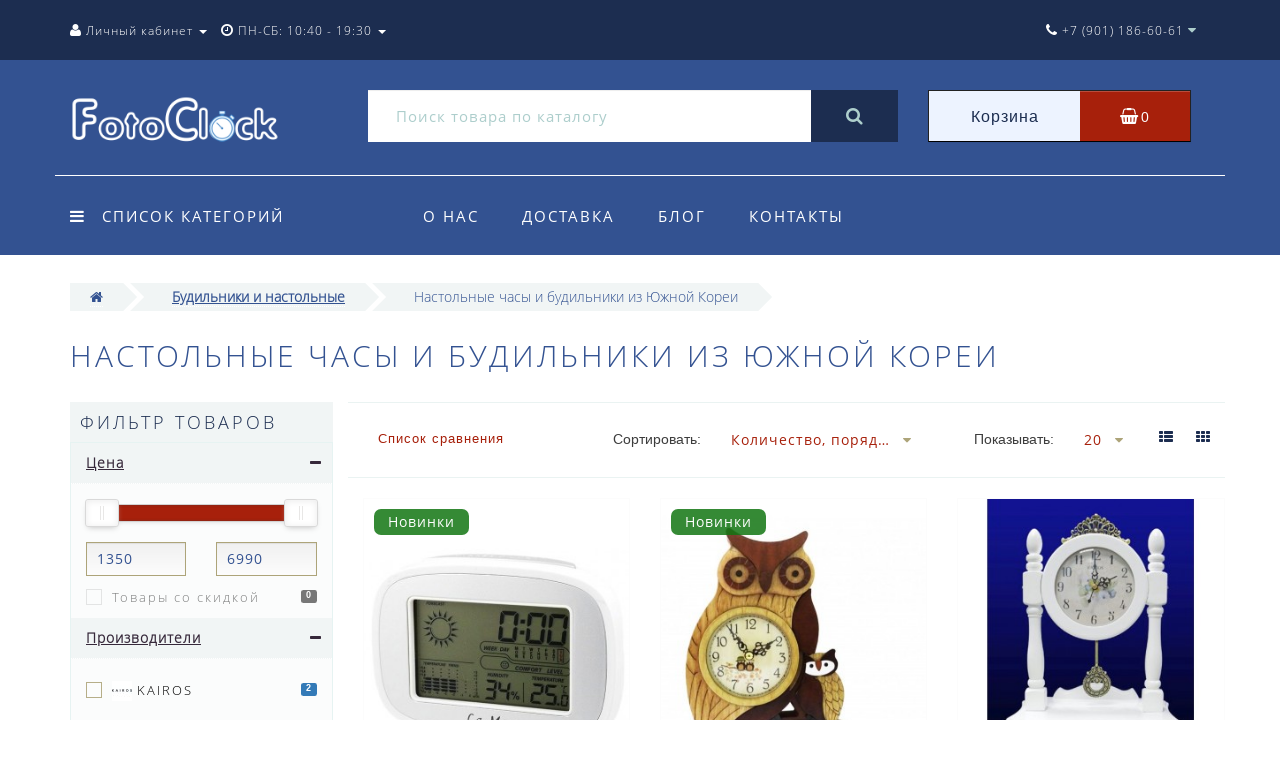

--- FILE ---
content_type: text/html; charset=utf-8
request_url: https://fotoclock.ru/budilniki-i-nastolnye/nastolnye-chasy-i-budilniki-iz-yuzhnoj-korei/
body_size: 36473
content:
<!DOCTYPE html>
<!--[if IE]><![endif]-->
<!--[if IE 8 ]><html dir="ltr" lang="ru" class="ie8"><![endif]-->
<!--[if IE 9 ]><html dir="ltr" lang="ru" class="ie9"><![endif]-->
<!--[if (gt IE 9)|!(IE)]><!-->
<html dir="ltr" lang="ru">
<!--<![endif]-->
<head>
<meta name="msvalidate.01" content="32A0E0916391BD374F8A1C717DE83868" />
<meta charset="UTF-8" />
<meta name="viewport" content="width=device-width, initial-scale=1.0, minimum-scale=1.0, user-scalable=0">
<meta http-equiv="X-UA-Compatible" content="IE=edge">
<meta name="robots" content="index, follow" />
<title>Купить Настольные часы и будильники из Южной Кореи Заказать по доступной цене с доставкой и гарантией от производителя</title>
<base href="https://fotoclock.ru/" />
<meta name="description" content="Ждем Вас у нас отличный выбор часов,ремешков,браслетов  только оригинал  с доставкой по Москве и России" />
<meta name="keywords" content= "Купить Настольные часы и будильники из Южной Кореи Заказать по доступной цене с доставкой и гарантией от производителя" />
<meta property="og:title" content="Купить Настольные часы и будильники из Южной Кореи Заказать по доступной цене с доставкой и гарантией от производителя" />
<meta property="og:type" content="website" />
<meta property="og:url" content="https://fotoclock.ru/budilniki-i-nastolnye/nastolnye-chasy-i-budilniki-iz-yuzhnoj-korei/" /><meta property="og:image" content="https://fotoclock.ru/image/cache/catalog/01/01/kr801rd44-200x200_0.jpg" />
<meta property="og:site_name" content="Магазин часов FotoClock" />
<script src="https://fotoclock.ru/catalog/view/javascript/jquery/jquery-2.1.1.min.js" type="text/javascript"></script>
<script src="https://fotoclock.ru/catalog/view/theme/oct_luxury/js/jquery-ui.js" type="text/javascript"></script>
<script src="https://fotoclock.ru/catalog/view/javascript/octemplates/common.js" type="text/javascript"></script>
<script src="https://fotoclock.ru/catalog/view/javascript/bootstrap/js/bootstrap.min.js" type="text/javascript"></script>
<script src="https://fotoclock.ru/catalog/view/theme/oct_luxury/js/main.js" type="text/javascript"></script>
<script src="https://fotoclock.ru/catalog/view/theme/oct_luxury/js/barrating.js" type="text/javascript"></script>
<script src="https://fotoclock.ru/catalog/view/theme/oct_luxury/js/jquery.mmenu.all.min.js" type="text/javascript"></script>
<script src="https://fotoclock.ru/catalog/view/javascript/jquery/owl-carousel/owl.carousel.min.js" type="text/javascript"></script>
<script src="https://fotoclock.ru/catalog/view/javascript/jquery/magnific/jquery.magnific-popup.min.js" type="text/javascript"></script>
<script src="https://fotoclock.ru/catalog/view/theme/oct_luxury/js/input-mask.js" type="text/javascript"></script>
<script src='https://www.google.com/recaptcha/api.js'></script>
<script  src="catalog/view/javascript/octemplates/oct_product_filter/nouislider.js" type="text/javascript"></script>
<script  src="catalog/view/javascript/octemplates/oct_product_filter/wNumb.js" type="text/javascript"></script>
<script  src="catalog/view/javascript/smartnotifications/noty/packaged/jquery.noty.packaged.js" type="text/javascript"></script>
<script  src="catalog/view/javascript/smartnotifications/noty/themes/smart-notifications.js" type="text/javascript"></script>
<script  src="catalog/view/javascript/jquery/fancybox/jquery.fancybox.js" type="text/javascript"></script>
<link href="https://fotoclock.ru/budilniki-i-nastolnye/nastolnye-chasy-i-budilniki-iz-yuzhnoj-korei/" rel="canonical" />
<link href="https://fotoclock.ru/image/catalog/02/02/cb4as-vq54o.png" rel="icon" />
<link href="https://fotoclock.ru/catalog/view/javascript/bootstrap/css/bootstrap.min.css" rel="stylesheet" media="screen" />
<link href="https://fotoclock.ru/catalog/view/theme/oct_luxury/stylesheet/font-awesome/css/font-awesome.min.css" rel="stylesheet" type="text/css" />
<link href="https://fotoclock.ru/catalog/view/theme/oct_luxury/stylesheet/themify-icons.css" rel="stylesheet" />
<link href="https://fotoclock.ru/catalog/view/theme/oct_luxury/stylesheet/stylesheet.css" rel="stylesheet" />
<link href="https://fotoclock.ru/catalog/view/theme/oct_luxury/stylesheet/menu.css" rel="stylesheet" />
<link href="https://fotoclock.ru/catalog/view/theme/oct_luxury/stylesheet/jquery.mmenu.all.css" rel="stylesheet" />
<link href="https://fotoclock.ru/catalog/view/theme/oct_luxury/stylesheet/fonts.css" rel="stylesheet" />
<link href="https://fotoclock.ru/catalog/view/javascript/jquery/owl-carousel/owl.carousel.css" rel="stylesheet" />
<link href="https://fotoclock.ru/catalog/view/javascript/jquery/magnific/magnific-popup.css" rel="stylesheet" />
<link href="https://fotoclock.ru/catalog/view/theme/oct_luxury/stylesheet/popup.css" rel="stylesheet" />
<link href="https://fotoclock.ru/catalog/view/theme/oct_luxury/stylesheet/responsive.css" rel="stylesheet" />
<link href="catalog/view/theme/oct_luxury/stylesheet/autosearch.css" rel="stylesheet" />
<link href="catalog/view/javascript/octemplates/oct_product_filter/nouislider.css" type="text/css" rel="stylesheet" media="screen" />
<link href="catalog/view/theme/default/stylesheet/smartnotifications/animate.css" type="text/css" rel="stylesheet" media="screen" />
<link href="catalog/view/theme/default/stylesheet/smartnotifications/smartnotifications.css" type="text/css" rel="stylesheet" media="screen" />
<link href="catalog/view/theme/default/stylesheet/popupwindow/animate.css" type="text/css" rel="stylesheet" media="screen" />
<link href="catalog/view/javascript/jquery/fancybox/jquery.fancybox.css" type="text/css" rel="stylesheet" media="screen" />
<link href="catalog/view/theme/default/stylesheet/popupwindow/popupwindow.css" type="text/css" rel="stylesheet" media="screen" />


<script type="text/javascript">
  function get_oct_popup_found_cheaper(product_id) {
    setTimeout(function() { 
      $.magnificPopup.open({
        tLoading: '<img src="https://fotoclock.ru/catalog/view/theme/oct_luxury/image/ring-alt.svg" />',
        items: {
          src: 'index.php?route=extension/module/oct_popup_found_cheaper&product_id='+product_id,
          type: 'ajax'
        },
        midClick: true, 
  		  removalDelay: 200
      });
    }, 1);
  }
</script>
<script type="text/javascript">
  function get_oct_popup_purchase(product_id) {  
    setTimeout(function() { 
      $.magnificPopup.open({
        tLoading: '<img src="https://fotoclock.ru/catalog/view/theme/oct_luxury/image/ring-alt.svg" />',
        items: {
          src: 'index.php?route=extension/module/oct_popup_purchase&product_id='+product_id,
          type: 'ajax'
        },
        midClick: true, 
  		  removalDelay: 200
      });
    }, 1);
  }
</script>
	<script type="text/javascript">
	function get_oct_product_preorder(product_id) {  
		$.magnificPopup.open({
			tLoading: '<img src="https://fotoclock.ru/catalog/view/theme/oct_luxury/stylesheet/oct_product_preorder/ring-alt.svg" />',
			items: {
				src: 'index.php?route=extension/module/oct_product_preorder&product_id='+product_id,
				type: 'ajax'
			}
		});
	}
	</script>

    <style>
    	            .slideshow-box p:before, .blog-img-box span, #product .selected, #product .btn-minus button, #product .btn-plus button, #product #button-cart, #product .button-cart, ul.account-ul li:hover, .wishlist-tr, h2.popup-header:after, #oneclick-popup .price-tax, #main-product-you-save {
				background-color: #ADA479;
            }
            .slideshow-box p, .box-4in1 .owl-wrapper-outer .owl-item .price .price-new, .box-4in1 .owl-wrapper-outer .owl-item .more, .box-4in1 .owl-wrapper-outer .owl-item .wishlist, .box-4in1 .owl-wrapper-outer .owl-item .compare, .goods-of-day .owl-wrapper-outer .owl-item .price .price-new, .flip-clock-wrapper ul li a div div.inn, .breadcrumb > li a, .compare-box a, .compare-box a:visited, .sort-row select, .product-thumb .price .price-new, .product-thumb .button-group .more, .product-thumb .button-group .wishlist, .product-thumb .button-group .compare, .account-content form legend, .account-content h2, .account-content .buttons div .button-back, ul.account-ul li a, .account-content .table-div table .button-back, .wishlist-content-tr a, .account-content .well h2, .mfp-close-btn-in .mfp-close, #auth-popup .auth-popup-links a.forget-popup-link, .gold, #cart-popup .popup-text .gold, .popup-cart-box .table > thead > tr > td, .popup-cart-box .table > thead > tr > th, td.delete-td button, #oneclick-popup #main-price, .carousel-module-row .owl-wrapper-outer .owl-item .price .price-new, .carousel-module-row .owl-wrapper-outer .owl-item .more, .carousel-module-row .owl-wrapper-outer .owl-item .wishlist, .carousel-module-row .owl-wrapper-outer .owl-item .compare, .sort-row .select-box:before, .advantage-item .img-box i, .mfp-close, .cheaper-price-new, .review-table .admin_answer .admin_answer_text  {
				color: #ADA479!important;
            }
            .goods-of-day .owl-wrapper-outer .owl-item .image, .goods-of-day, .form-control, .box-4in1 .nav-tabs, #product div.radio .selected-img img, .popup-form-box input, #back-top span {
	            border-color: #ADA479!important;
            }
            @media (min-width: 992px) {
				#menu-fix.fixed .fixed-right-menu ul li.fixed-cart {
				    background-color: #ADA479!important;
				}
			}
                
    	            .goods-of-day .owl-wrapper-outer .owl-item .cart .button-cart:hover, .box-4in1 .owl-wrapper-outer .owl-item .cart .button-cart:hover, .box-4in1 .owl-wrapper-outer .owl-item .more:hover, .box-4in1 .owl-wrapper-outer .owl-item .wishlist:hover, .box-4in1 .owl-wrapper-outer .owl-item .compare:hover, .carousel-module-row .owl-wrapper-outer .owl-item .cart .button-cart:hover, .carousel-module-row .owl-wrapper-outer .owl-item .more:hover, .carousel-module-row .owl-wrapper-outer .owl-item .wishlist:hover, .carousel-module-row .owl-wrapper-outer .owl-item .compare:hover, .about-box .button-more:hover, .brands-box .brands-button:hover, .slideshow-box .button-more:hover, .product-thumb .button-group .button-cart:hover, .desc-cat-button .button-more:hover, #product .btn-plus button:hover, #product .btn-minus button:hover, #product #button-cart:hover, #product .button-cart:hover, .wishlist-btn:hover, .compare-btn:hover, .popup-form-box button:hover, .popup-button:hover, .box-4in1 .nav-tabs>li.active, .product-thumb .button-group .more:hover, .product-thumb .button-group .wishlist:hover, .product-thumb .button-group .compare:hover, #back-top, #column-left .list-group li, #search .btn-lg {
				background-color: #335291;
            }
            .btn-primary:hover, .button:hover, .luxury-button:hover, .pagination>.active>span {
	            background-color: #335291!important;
            }
            .product-thumb h4 a, .slideshow-box h2, .advantages-box h2, .box-4in1 .nav-tabs>li.active, .box-4in1 .nav-tabs>li>a, .box-4in1 .owl-wrapper-outer .owl-item .name a, .box-4in1 .owl-wrapper-outer .owl-item .cart .button-cart, .goods-of-day h2, .goods-of-day .owl-wrapper-outer .owl-item .name a, .reviews-row h2, .reviews-row .owl-wrapper-outer .owl-item .name a, .carousel-module-row h2, .carousel-module-row .owl-wrapper-outer .owl-item .name a, .carousel-module-row .owl-wrapper-outer .owl-item .cart .button-cart, .about-box h2, .news-row h2, .brands-box h2, .cat-header, .subcat-header, .subcat-box a, #menu-fix.fixed .fixed-right-menu ul li.fixed-cart i, .product-thumb .button-group .button-cart, h2.popup-header, .account-content h1, .oct-fastorder-payment input[type=button]#button-confirm  {
				color: #335291!important;
            }
            .pagination>li:first-child>a, .pagination>li:first-child>span, .pagination>li>a, .pagination>li>span, .pagination>li:last-child>a, .pagination>li:last-child>span, .right-info .short-desc, .account-content, .form-control, .popup-text a, .popup-text, #oneclick-popup h3, .item-header, body, h1, h2, h3, h4, h5, h6, .fastorder-panel-default .panel-heading {
	            color: #335291;
            }
            @media (min-width: 992px) {
				#menu-fix.fixed .fixed-right-menu ul li.fixed-cart span {
				    color: #335291!important;
				}
			}
                
    	            .about-box .button-more, .brands-box .brands-button, .slideshow-box .button-more, .box-4in1 .owl-wrapper-outer .owl-item .price:before, .box-4in1 .owl-wrapper-outer .owl-item .cart .button-cart, .goods-of-day .owl-wrapper-outer .owl-item .cart .button-cart, .reviews-row .owl-wrapper-outer .owl-item .rating:after, .carousel-module-row .owl-wrapper-outer .owl-item .price:before, .about-box h2:after, .product-thumb .button-group .button-cart, .desc-cat-button .button-more, #product .not-selected, .wishlist-btn, .compare-btn, .popup-form-box button, .button, .popup-button, .product-thumb .price:before, .carousel-module-row .owl-wrapper-outer .owl-item .cart .button-cart, .fastorder-panel-default .panel-heading, #menu-fix.fixed .fixed-right-menu ul li .fixed-right-menu-ul li:hover a {
				background-color: #A8D1CE;
            }
            .luxury-button, .btn-primary, .oct-fastorder-payment input[type=button]#button-confirm {
	            background-color: #A8D1CE!important;
            }
            .box-4in1 .nav-tabs>li.active>a, .box-4in1 .owl-wrapper-outer .owl-item .cart .button-cart:hover, .goods-of-day .owl-wrapper-outer .owl-item .cart .button-cart:hover, .carousel-module-row .owl-wrapper-outer .owl-item .cart .button-cart:hover, .about-box .button-more:hover, .brands-box .brands-button:hover, .slideshow-box .button-more:hover, .box-4in1 .owl-wrapper-outer .owl-item .price .price-old, .goods-of-day .fa-diamond, .goods-of-day .owl-wrapper-outer .owl-item .price .price-old, .flip-clock-divider .flip-clock-label, .carousel-module-row .owl-wrapper-outer .owl-item .price .price-old, .product-thumb .price .price-old, .product-thumb .not-selected, .product-thumb .button-group .button-cart:hover, .desc-cat-button .button-more:hover, #product #button-cart:hover, #product .button-cart:hover, .popup-form-box button:hover, #auth-popup .popup-text, .button:hover, .right-menu-col ul li a:hover, .luxury-button:hover, .btn-primary:hover, .pagination>.active>span, .pagination>.active:hover>span {
	            color: #A8D1CE!important;
            }
            .popup-text .link a, .popup-button:hover, #cart-popup .popup-text, #oneclick-popup .prise-old, #auth-popup .auth-popup-links a.reg-popup-link, .middle-footer .phoneclick:hover, .rating .fa-star, .rating .fa-star + .fa-star-o, .rating .fa-star-o, #tab-review .white-tr .fa-stack, #back-top a, .popup-cart-box .table small, #column-left .list-group li a {
	            color: #A8D1CE;
            }
            .thumbnails-one a, .thumbnails-one a:hover, #image-additional.image-additional .owl-item img {
	            border-color: #A8D1CE;
            }
            @media (min-width: 1025px) {
	            .box-4in1 .owl-wrapper-outer .owl-item:hover, .left-info .thumbnail, .left-info a.thumbnail:hover, #product div.radio img, .carousel-module-row .owl-wrapper-outer .owl-item:hover {
		            border-color: #A8D1CE;
	            }
	        }
            @media (min-width: 992px) {
				#menu-fix.fixed .fixed-right-menu ul li i {
				    color: #A8D1CE!important;
				}
			}
            	            #top {
				background-color: #1C2D50;
            }
            	            #top ul li a, #top ul li a:visited, #top .btn-group > .btn-link, #top .btn-group > .btn-link i {
				color: #FFFFFF;
            }
            	            header, #menu-fix.fixed, #mob-search-div, #menu-fix.fixed .fixed-right-menu ul li .fixed-right-menu-ul {
				background-color: #335291;
            }
            	            .right-menu-col ul li a {
				color: #FFFFFF!important;
            }
            	            #menu-fix .menu-row {
				border-top: 1px solid #FFFFFF;
            }
            	            .right-menu-col ul li:hover a:before {
				background: #A7200B;
            }
            	            #top .dropdown-menu li a, #top #form-currency .dropdown-menu li button, #top #form-language .dropdown-menu li button, #top ul li ul li.shedule-li, #top ul li ul.phohes-dropdown li {
				color: #36283A!important;
            }
            	            #top .dropdown-menu li a:hover, #top #form-currency .dropdown-menu li button:hover {
				color: #ADCECC!important;
            }
            	            #search .cats-button {
				background: #A7200B;
            }
            	            #search .dropdown-menu li a {
				color: #1C2D50!important;
            }
            	            #search .form-control.input-lg {
				background: #FFFFFF;
            }
                            #search .form-control.input-lg, #search .btn-search {
				color: #ADCECC!important;
            }
                            #search .input-lg::-webkit-input-placeholder {
				color: #ADCECC!important;
            }
                            #search .input-lg::-moz-placeholder {
				color: #ADCECC!important;
            }
                            #search .input-lg:-moz-placeholder {
				color: #ADCECC!important;
            }
                            #search .input-lg:-ms-input-placeholder {
				color: #ADCECC!important;
            }
            	            #cart .cart-name {
				background: #EDF3FF;
            }
            	            #cart .cart-btn {
				background: #A7200B;
            }
                            #cart .cart-btn {
				color: #FFFFFF!important;
            }
                        	@media (min-width: 992px) {
	            .oct_megamenutoggle-wrapper {
					color: #FFFFFF!important;
	            }
            }
            	            .vertical .megamenu-wrapper {
				background: #335291;
            }
                            ul.oct_megamenu > li > a, #menu-fix.fixed .fixed-right-menu ul li .fixed-right-menu-ul li a {
				color: #FFFFFF!important;
            }
            	            .vertical ul.oct_megamenu > li.active, .vertical ul.oct_megamenu > li:hover {
				background: #A7200B;
            }
            	            ul.oct_megamenu li .sub-menu .content {
				background: #FFFFFF;
            }
                            ul.oct_megamenu li .sub-menu .content .static-menu a.main-menu {
				color: #335291!important;
            }
                            ul.oct_megamenu li .sub-menu .content .static-menu a.main-menu:hover {
				color: #A7200B!important;
            }
                            ul.oct_megamenu li .sub-menu .content .wide-menu-row .static-menu .menu ul li a {
				color: #1C2D50;
            }
                            ul.oct_megamenu li .sub-menu .content .wide-menu-row .static-menu .menu ul li a:hover {
				color: #A7200B!important;
            }
            	            .top-footer {
				background: #1C2D50;
            }
            	            .top-footer .logo-box a {
				border-bottom: 1px solid #ADCECC;
            }
                            .top-footer .footer-info-row > div .oct-footer-h5 {
				color: #ADCECC!important;
            }
                            .top-footer .footer-info-row > div li a {
				color: #FFFFFF!important;
            }
            	            footer hr {
				border-bottom: 1px solid #ADCECC;
            }
                            .top-footer .advantages-row i {
				color: #FFFFFF!important;
            }
                            .top-footer .advantages-row p {
				color: #FFFFFF!important;
            }
            	            .middle-footer {
				background: #335291;
            }
                            .middle-footer p i {
				color: #FFFFFF!important;
            }
                            .middle-footer p {
				color: #FFFFFF!important;
            }
                            .middle-footer p span a, .middle-footer .phoneclick {
				color: #FFFFFF!important;
            }
            	            .bottom-footer {
				background: #1C2D50;
            }
                            .bottom-footer .powered-row .socials-box p i {
				color: #ADCECC!important;
            }
                                    .appearance .btn-group .btn-default {
				color: #1C2D50!important;
            }
                        	@media (min-width: 1025px) {
	            .product-grid .product-thumb:hover {
					border: 1px solid #335291;
	            }
            }
            	            .cat-discount {
				background: #AD2A16;
            }
                            .cat-discount {
				color: #FFFFFF!important;
            }
                            .box-heading {
				color: #1C2D50!important;
            }
            	            .box-heading {
				background: #F1F5F5;
            }
            	            .box-content.filtered {
				border: 1px solid #E6F3F2;
            }
            	            .box-content.filtered {
				background: #FBFCFC;
            }
            	            .filtered .list-group-item.item-name, .filtered .list-group-item.item-name:hover {
				background: #F1F5F5;
            }
                            .filtered .link i {
				color: #36283A!important;
            }
                            .filtered input[type="checkbox"] + label::before, .filtered input[type="radio"] + label::before, .filtered input[type="checkbox"]:checked + label::before, .filtered input[type="radio"]:checked + label::before {
				border: 1px solid #B6AE88;
            }
            	            .filtered input[type="checkbox"]:checked + label::before, .filtered input[type="radio"]:checked + label::before {
				background: #36283A;
				border-width: 3px;
            }
            	            #sstore-3-level > ul > li > a {
				background: #1C2D50;
            }
                            #sstore-3-level > ul > li > a {
				color: #FFFFFF!important;
            }
            	            #sstore-3-level ul ul li a {
				background: #335291;
            }
                            #sstore-3-level ul ul li a {
				color: #FFFFFF!important;
            }
            	            #sstore-3-level ul ul ul li a {
				background: #ADCECC;
            }
                            #sstore-3-level ul ul ul li a {
				color: #36283A!important;
            }
            	            #sstore-3-level ul ul ul li a.current-link {
				background: #A7200B;
            }
                            #sstore-3-level ul ul ul li a.current-link {
				color: #FFFFFF!important;
            }
                            #product .advantages i + p {
				color: #36283A!important;
            }
                            #product .advantages i {
				color: #A7200B!important;
            }
                            .thumbnails-one a, #image-additional.image-additional .owl-item img {
				border: 2px solid #E8E8E8;
            }
                            .thumbnails-one a:hover, #image-additional.image-additional .owl-item img:hover {
				border: 2px solid #335291!important;
            }
            	            .right-info {
				background: #F0FCFB;
            }
                            .tabs-row .nav-tabs>li.active>a {
				color: #FFFFFF!important;
            }
            	            .tabs-row .nav-tabs>li.active>a, .tabs-row .nav-tabs>li.active>a:focus, .tabs-row .nav-tabs>li.active>a:hover {
				background: #335291;
            }
            	            .tabs-row .tab-content {
				background: #F0FCFB;
            }
                            #tab-description p {
				color: #101010!important;
            }
                            .tabs-row .nav-tabs>li>a {
				color: #36283A!important;
            }
                            .right-info .manufacturers, .right-info .gold {
				color: #B0A778!important;
            }
                            #product .found-cheaper a {
				color: #A7200B!important;
            }
                            #product .buy-in-click i, #product .buy-in-click a {
				color: #A7200B!important;
            }
                            #product h2.price {
				color: #335291!important;
            }
                            #product .price-old {
				color: #867E89!important;
            }
            	    		@media only screen and (max-width: 992px) {
	    		#top {
					background: #1C2D50;
	            }
    		}
            	    		@media only screen and (max-width: 992px) {
	    		#top-links #fixed-cart {
					background: #A7200B;
	            }
    		}
            	    		@media only screen and (max-width: 767px) {
	    		#top-links #fixed-cart #cart-total, #top-links #fixed-cart i {
					color: #FFFFFF;
	            }
    		}
            	    		@media only screen and (max-width: 992px) {
	    		#sidebar-toggle, #search-toggle, #search-toggle:focus {
					color: #FFFFFF;
	            }
    		}
            	    		@media only screen and (max-width: 992px) {
	    		.mm-menu {
					background: #335291;
	            }
    		}
                    		@media only screen and (max-width: 992px) {
	    		.mob-menu-ul h2, .mob-menu-ul .oct-sidebar-header {
					color: #FFFFFF;
	            }
    		}
            	    		@media only screen and (max-width: 992px) {
	    		.mm-listview>li>a, .mm-listview>li>span, #currency-div .btn-link, #language-div .btn-link, li.sidebar-adress, #sidebar-contacts li.sidebar-shedule-item {
					color: #FFFFFF;
	            }
    		}
            	    		@media only screen and (max-width: 992px) {
	    		.mob-menu-ul h2, .mob-menu-ul .oct-sidebar-header {
					background: #1C2D50;
	            }
    		}
            	    		@media only screen and (max-width: 992px) {
	    		.mm-menu>.mm-navbar {
					background: #1C2D50;
	            }
    		}
            	    		@media only screen and (max-width: 992px) {
	    		.mm-navbar .mm-title {
					color: #FFFFFF!important;
	            }
    		}
            	    		@media only screen and (max-width: 992px) {
	    		.mm-menu .mm-btn:after, .mm-menu .mm-btn:before {
					border-color: #FFFFFF;
	            }
    		}
            	    		@media only screen and (max-width: 992px) {
	    		.mm-menu .mm-listview>li .mm-next:after {
					border-color: #FFFFFF;
	            }
    		}
                             #product .btn-minus button,
#product .btn-plus button {
    width: 44px;
    border-radius: 7px;
    background-color: #335291;
  }
#product .btn-minus button:hover,
#product .btn-plus button:hover {
    background-color: #A7200B;
  }
#product #button-cart,
#product .button-cart,
.oct-button {
    height: 44px;
    border-radius: 7px;
    background-color: #335291;  
}
#product #button-cart:hover,
#product .button-cart:hover {
background-color: #A7200B;
color: #fff !important;
text-decoration: none
}
.compare-btn,
.wishlist-btn {
 height: 44px;
 width: 44px;
 border-radius: 7px;
 background-color: #335291;
}
.compare-btn:hover,
.wishlist-btn:hover {
    background-color: #A7200B;
}
.right-menu-col ul li a:hover {
    color: #fff !important;
    text-decoration: underline;
}
.product-thumb .button-group .button-cart {
    border:1px solid #335291 !important;
    border-radius: 7px !important;
    background-color: #ffffff !important;
    color: #335291 !important;
}
.product-thumb .button-group .button-cart:hover {
    border:1px solid #A7200B !important;
    border-radius: 7px !important;
    background-color: #A7200B !important;
    color: #ffffff !important;
    text-decoration: none
}
.product-thumb .button-group .compare,
.product-thumb .button-group .more,
.product-thumb .button-group .wishlist {
    border:1px solid #335291 !important;
    border-radius: 7px !important;
    background-color: #ffffff !important;
    color: #335291 !important;
}
.product-thumb .button-group .compare:hover,
.product-thumb .button-group .more:hover,
.product-thumb .button-group .wishlist:hover {
    border:1px solid #A7200B !important;
    border-radius: 7px !important;
    background-color: #A7200B !important;
    color: #ffffff !important;
}
.item-header {
    color: #335291 !important;;
    font-weight: 600 !important
}
#search .btn-lg {
    background-color: #1C2D50 !important;
}
#search .cats-button {
    background: #A7200B !important;
}
.carousel-module-row .owl-wrapper-outer .owl-item .cart .button-cart {
    border:1px solid #335291 !important;
    border-radius: 7px !important;
    background-color: #ffffff !important;
    color: #335291 !important;
}
.carousel-module-row .owl-wrapper-outer .owl-item .cart .button-cart:hover {
    border:1px solid #A7200B !important;
    border-radius: 7px !important;
    background-color: #A7200B !important;
    color: #ffffff !important;
    text-decoration: none
}
.carousel-module-row .owl-wrapper-outer .owl-item .compare,
.carousel-module-row .owl-wrapper-outer .owl-item .more,
.carousel-module-row .owl-wrapper-outer .owl-item .wishlist {
    border:1px solid #335291 !important;
    border-radius: 7px !important;
    background-color: #ffffff !important;
    color: #335291 !important;
}
.carousel-module-row .owl-wrapper-outer .owl-item .compare:hover,
.carousel-module-row .owl-wrapper-outer .owl-item .more:hover,
.carousel-module-row .owl-wrapper-outer .owl-item .wishlist:hover {
    border:1px solid #A7200B !important;
    border-radius: 7px !important;
    background-color: #A7200B !important;
    color: #ffffff !important;
}
#quick-view #product .wishlist-btn, #quick-view #product .compare-btn {
    height: 44px !important;
    width: 44px !important;
    border-radius: 7px !important;
    border: 0;
    background-color: #335291 !important;
}
#quick-view #product .wishlist-btn, #quick-view #product .compare-btn:hover{
 background-color: #A7200B !important;
}
.carousel-module-row .owl-wrapper-outer .owl-item .price .price-new {
    color: #A7200B !important;
}
.product-thumb .price .price-new {
    color: #A7200B !important;
}
.btn-primary, .luxury-button {
    background-color: #335291 !important;
    color: #fff !important;
}
.btn-primary:hover, .luxury-button:hover {
background-color: #A7200B !important;
    color: #fff !important;
}
.breadcrumb>li a {
    color: #335291 !important;
}
.popup-form-box button {
   background-color: #335291 !important;   
}
.popup-form-box button:hover {
background-color: #A7200B !important;
    color: #fff !important;
}
#search .form-control.input-lg {
    color: #1C2D50 !important;
    background: #FFFFFF !important;
}
.popup-button {
    background-color: #335291 !important;
}
.popup-button:hover {
    background-color: #A7200B !important;
}
.right-info .manufacturers, .right-info .gold {
    color: #A7200B!important;
    font-weight: 700;
}
.compare-box a, .compare-box a:visited {
color: #A7200B!important;
}
.sort-row select {
color: #A7200B!important;
}
.box-4in1 .owl-wrapper-outer .owl-item .cart .button-cart {
   border:1px solid #335291 !important;
   border-radius: 7px;
    color: #335291 !important;
    background-color: #fff !important;
}
.box-4in1 .owl-wrapper-outer .owl-item .cart .button-cart:hover {
   border:1px solid #A7200B !important;
   border-radius: 7px;
    color: #FFF !important;
    background-color: #A7200B !important;
}
.box-4in1 .owl-wrapper-outer .owl-item .compare,
.box-4in1 .owl-wrapper-outer .owl-item .more,
.box-4in1 .owl-wrapper-outer .owl-item .wishlist {
    border: 1px solid #335291 !important;
    border-radius: 7px !important;
    background-color: #fff !important;
    color: #335291 !important;
}
.box-4in1 .owl-wrapper-outer .owl-item .compare:hover,
.box-4in1 .owl-wrapper-outer .owl-item .more:hover,
.box-4in1 .owl-wrapper-outer .owl-item .wishlist:hover {
    border: 1px solid #A7200B !important;
    border-radius: 7px !important;
    background-color: #A7200B !important;
    color: #ffffff !important;
}
.box-4in1 .nav-tabs>li.active>a {
    color: #fff!important;
}
.box-4in1 .owl-wrapper-outer .owl-item .price .price-new {
    color: #A7200B !important;
}
.pagination>.active>span {
    background-color: #335291!important;
        color: #FEFEFE!important;
}
@media (min-width: 992px)
#menu-fix.fixed .fixed-right-menu ul li i {
    color: #FEFEFE!important;
}
#back-top span {
    border-color: #A7200Bimportant;
    border-radius: 9px important;
    border: 3px solid #A7200B important;
}
 ;#back-top {
    border-radius: 9px important;
}
.brands-box .brands-button {
    border-radius: 7px;
    color: #fff;
    background-color: #335291 !important;
}
.brands-box .brands-button:hover{
    border-radius: 7px;
    color: #fff !important;
    background-color: #A7200B !important;
}
.banner {
display:inline;
width: 25%;
height: 200px;
margin:0;
padding:0;
}
    #menu-fix.fixed .fixed-right-menu ul li.fixed-cart {
        background-color: #A7200B!important;
    }
#menu-fix.fixed .fixed-right-menu ul li.fixed-cart i {
    color: #ffffff!important;
}
#menu-fix.fixed .fixed-right-menu ul li.fixed-cart span {
    color: #ffffff!important;
}
#top .dropdown-menu li a,{
    color: #1C2D50!important;
}
#menu-fix.fixed .fixed-right-menu ul li i {
    color: #ffffff!important;
}
.box-4in1 .owl-wrapper-outer .owl-item .price .price-old {
    color: #335291 !important;
}
.carousel-module-row .owl-wrapper-outer .owl-item .price .price-old {
    color: #335291 !important;
}
#main-product-you-save {
    background-color: #EB3232 !important;
}
.cat-discount {
    background: #EB3232 !important;
}
.product-thumb  .price .price-old {
    color: #335291!important;
}
#sstore-3-level ul ul li.active.open a {
    background: #A7200B !important;
}                  
             </style>
    
    
    
    
       
</head>
<body class="product-category-137_168">
<div id="bluring"></div>
<nav id="top">
  <div class="container">
	  <div id="left-top-links" class="nav pull-left">
		<a class="new-menu-toggle" href="#menu-mobile" data-toggle="body" id="sidebar-toggle">
			<span class="ti-menu"></span>
		</a>
		<a class="mobile-search-toggle" href="javascript:void(0);" id="search-toggle">
			<i class="fa fa-search"></i>
		</a>
		<nav id="menu-mobile">
			
		</nav>
		<div class="cd-panel from-left">
			<div class="cd-panel-container">
				<div class="cd-panel-content">
					<div class="sidebar-panel-header">
					
					</div>
					<div class="sidebar-div">
						<h3>Личный кабинет</h3>
						<ul class="sidebar-account">
											            <li><a href="https://fotoclock.ru/index.php?route=account/register">Регистрация</a></li>
				            <li><a onclick="get_oct_popup_login();">Авторизация</a></li>
				            						</ul>
					</div>
					<div class="sidebar-div">
						<h3>Информация</h3>
						<ul class="sidebar-info">
							
						</ul>
					</div>
					<div class="sidebar-div">
						<h3><i class="fa fa-cog" aria-hidden="true"></i> Настройки</h3>
						<ul class="sidebar-settings">
							<li id="sidebar-currency"><i class="fa fa-circle" aria-hidden="true"></i> </li>
							<li id="sidebar-language"><i class="fa fa-circle" aria-hidden="true"></i> </li>
						</ul>
					</div>
					<div class="sidebar-div">
						<h3>Обратная связь</h3>
	                    <ul id="sidebar-contacts">
                            <li><i class="fa fa-volume-control-phone" aria-hidden="true"></i> <a href="#" class="phoneclick" onclick="window.location.href='tel:+79011866061';">+7  (901) 186-60-61</a></li><li><i class="fa fa-volume-control-phone" aria-hidden="true"></i> <a href="#" class="phoneclick" onclick="window.location.href='tel:+79015437596';">+7  (901) 543-75-96</a></li>                            <li>
    						<li class="sidebar-adress"><i class="fa fa-map-marker" aria-hidden="true"></i> <p>Россия, г. Москва. Щелковское шоссе дом 3 стр 1 Вход кор. Б.
ТЦ Город Хобби
пав-н 178</p></li>
    						<li class="sidebar-shedule-item"><i class="fa fa-calendar" aria-hidden="true"></i> ПН-СБ: 10:40 - 19:30</li><li class="sidebar-shedule-item"><i class="fa fa-calendar" aria-hidden="true"></i> ВС: 10:40 - 18:30</li>	                                               
	                    </ul>
            		</div>
            		<div class="sidebar-div" id="sidebar-map">
	            								    <iframe src="https://yandex.ru/map-widget/v1/?um=constructor%3Ae8cba53ae60aba95e77612a54a048982d74ae061592c74cc9cc59c3ea9d4a11f&amp;source=constructor" width="100%" height="431" frameborder="0"></iframe>						            		</div>
				</div>
			</div>
		</div>
		  <ul class="list-inline">
			  <li class="dropdown acc-dropdown hidden-xs"><a href="https://fotoclock.ru/index.php?route=account/account" title="Личный кабинет" class="dropdown-toggle" data-toggle="dropdown" data-hover="dropdown"><i class="fa fa-user"></i> <span class="hidden-xs visible-sm visible-md visible-lg">Личный кабинет</span> <span class="caret"></span></a>
		          <ul class="dropdown-menu dropdown-menu-left">
			        <li class="wishlist-acc-dropdown"><a href="https://fotoclock.ru/index.php?route=account/wishlist" id="wishlist-total" title="Мои закладки (0)">Мои закладки (0)</a></li>
			        <li class="compare-acc-dropdown"><a href="https://fotoclock.ru/index.php?route=product/compare" id="compare-total-head">Список сравнения</a></li>
		            		            <li><a href="https://fotoclock.ru/index.php?route=account/register">Регистрация</a></li>
		            <li><a onclick="get_oct_popup_login();">Авторизация</a></li>
		            		          </ul>
		        </li>
		        		        <li class="dropdown hidden-xs visible-sm visible-md visible-lg"><a href="https://fotoclock.ru/index.php?route=account/account" class="dropdown-toggle" data-toggle="dropdown" data-hover="dropdown"><i class="fa fa-clock-o" aria-hidden="true"></i> <span class="hidden-xs hidden-sm hidden-md">ПН-СБ: 10:40 - 19:30</span> <span class="caret"></span></a>
				<ul class="dropdown-menu dropdown-menu-left shedule-dropdown">
					<li class="shedule-li">
						ПН-СБ: 10:40 - 19:30<br>ВС: 10:40 - 18:30<br>					</li>
				</ul>
				</li>
		      			  </ul>
	  </div>
    <div id="top-links" class="nav pull-right">
      <ul class="list-inline">
	              <li class="dropdown info-dropdown">
        	<a href="https://fotoclock.ru/contact/" aria-expanded="false" data-toggle="dropdown" data-hover="dropdown"><i class="fa fa-phone" aria-hidden="true"></i><i class="fa fa-info-circle" aria-hidden="true"></i> <span class="hidden-xs hidden-sm hidden-md">+7  (901) 186-60-61</span></a> <i class="fa fa-caret-down"></i>
        	<ul class="dropdown-menu dropdown-menu-right phohes-dropdown">
	        	<li class="header-phone"><i class="fa fa-volume-control-phone" aria-hidden="true"></i><a href="#" class="phoneclick" onclick="window.location.href='tel:+79011866061';">+7  (901) 186-60-61</a></li><li class="header-phone"><i class="fa fa-volume-control-phone" aria-hidden="true"></i><a href="#" class="phoneclick" onclick="window.location.href='tel:+79015437596';">+7  (901) 543-75-96</a></li>				<li class="header-location"><i class="fa fa-map-marker" aria-hidden="true"></i>Россия, г. Москва. Щелковское шоссе дом 3 стр 1 Вход кор. Б.
ТЦ Город Хобби
пав-н 178</li>
			</ul>
        	 <span class="hidden-xs hidden-sm hidden-md"></span>
        </li>
        									<style>
			 .sidebar-settings-header{
				 display:none !important;
			 }
			</style>
		      </ul>
    </div>
  </div>
    <div id="mob-search-div" class="container">
	    <input type="search" name="search-mobile" class="col-xs-10 form-control" id="mob-search-input" value="" placeholder="Поиск товаров" onclick="this.value = '';">
		<button type="submit" class="col-xs-2 mob-search-submit"><i class="fa fa-search"></i></button>
    </div>
</nav>
<header>
  <div class="container first-header-container">
    <div class="row">
      <div class="col-sm-3 luxury-logo-box">
        <div id="logo" style=" width:80%; ">
                                     <a href="https://fotoclock.ru/"><img src="https://fotoclock.ru/image/catalog/00/00/mailservice(2).png" title="Магазин часов FotoClock" alt="Магазин часов FotoClock" class="img-responsive" /></a>
                              </div>
      </div>
      <div id="top-search" class="col-sm-7"><div id="search" class="input-group">
	<div class="input-group-btn dropdown">
		<button type="button" class="cats-button hidden-xs btn btn-default btn-lg dropdown-toggle" data-toggle="dropdown" aria-expanded="false" data-hover="dropdown">
			<span class="category-name">По категориям</span><i class="fa fa-caret-down" aria-hidden="true"></i>
		</button>
		<ul class="dropdown-menu">
			<li><a href="#" onclick="return false;" id="0">По категориям</a></li>
						<li><a href="#" onclick="return false;" id="59">Casio наручные</a></li>
						<li><a href="#" onclick="return false;" id="98">Fashion (фэшн) часы</a></li>
						<li><a href="#" onclick="return false;" id="108">Американские часы</a></li>
						<li><a href="#" onclick="return false;" id="114">Европейские часы</a></li>
						<li><a href="#" onclick="return false;" id="278">Корейские часы</a></li>
						<li><a href="#" onclick="return false;" id="69">Российские часы</a></li>
						<li><a href="#" onclick="return false;" id="293">Смарт-часы</a></li>
						<li><a href="#" onclick="return false;" id="76">Часы Англии</a></li>
						<li><a href="#" onclick="return false;" id="81">Часы Дании</a></li>
						<li><a href="#" onclick="return false;" id="84">Швейцарские часы</a></li>
						<li><a href="#" onclick="return false;" id="93">Японские часы</a></li>
						<li><a href="#" onclick="return false;" id="151">Секундомеры</a></li>
						<li><a href="#" onclick="return false;" id="124">Часы настенные</a></li>
						<li><a href="#" onclick="return false;" id="137">Будильники и настольные</a></li>
						<li><a href="#" onclick="return false;" id="149">Метеостанции</a></li>
						<li><a href="#" onclick="return false;" id="163">Напольные часы Vostok / Восток</a></li>
						<li><a href="#" onclick="return false;" id="156">Ножи Victorinox (Швейцарский)</a></li>
						<li><a href="#" onclick="return false;" id="282">РЕМЕШКИ БРАСЛЕТЫ</a></li>
						<li><a href="#" onclick="return false;" id="284">СВАРОЧНОЕ ОБОРУДОВАНИЕ</a></li>
						</ul>
		<input class="selected_oct_cat" type="hidden" name="category_id" value="0">
	</div>
  <input type="text" name="search" value="" placeholder="Поиск товара по каталогу" class="form-control input-lg" />
  <span class="input-group-btn">
    <button type="button"  id="oct-search-button" class="btn btn-default btn-lg btn-search"><i class="fa fa-search"></i></button>
  </span>
</div>
</div>
      <div class="col-sm-3">  <div id="cart" class="btn-group btn-block">
    <div onclick="get_oct_popup_cart();" class="cart-btn btn btn-inverse btn-block btn-lg">
      <div class="input-group-btn cart-name">Корзина</div> 
      <i class="fa fa-shopping-basket" aria-hidden="true"></i>
      <span id="cart-total">0</span>
    </div>
  </div>
</div>
    </div>
  </div>
  <div id="menu-fix">
		<div class="container responsive">
			<div class="row menu-row">
				<div class="col-md-3">
   <div id="megamenu" class="oct_container-megamenu vertical">
      <div id="oct_menu_header">
         <div class="oct_megamenutoggle-wrapper"><i class="fa fa-bars"></i>Список категорий</div>
      </div>
      <div class="megamenu-wrapper">
       <ul class="oct_megamenu shift-left">
              	          			  				  				                  		<li class="with-sub-menu hover">
		                     <p class="oct_close-menu"></p>
		                     <p class="oct_open-menu"></p>
		                     <a href="https://fotoclock.ru/casio-naruchnye/" class="clearfix" >Casio наручные</a>
		                     
		                     <div class="sub-menu wide-sub-menu" style="width: 340%; right: 0px;">
		                        <div class="content">
		                           <div class="row">
		                              <div class="col-sm-12 mobile-enabled">
		                                 <div class="row wide-menu-row">
		                                 			                                 			                                    <div class="col-sm-3 static-menu">
			                                       <div class="menu">
			                                          <ul>
			                                             <li>
			                                                <a href="https://fotoclock.ru/casio-naruchnye/baby-g-casio/" class="main-menu with-submenu">Baby-G Casio			                                                 			                                       			<img class="menu-cats-img" src="https://fotoclock.ru/image/cache/catalog/01/01/baby-glogo902-100x100_0.jpg" alt="Baby-G Casio"/>
			                                       		</a>
			                                             </li>
			                                          </ul>
			                                       </div>
			                                    </div>
			                                    		                                    			                                 			                                    <div class="col-sm-3 static-menu">
			                                       <div class="menu">
			                                          <ul>
			                                             <li>
			                                                <a href="https://fotoclock.ru/casio-naruchnye/edifice-casio/" class="main-menu with-submenu">EDIFICE Casio			                                                 			                                       			<img class="menu-cats-img" src="https://fotoclock.ru/image/cache/catalog/01/01/edifice-logo-100x100_0.jpg" alt="EDIFICE Casio"/>
			                                       		</a>
			                                             </li>
			                                          </ul>
			                                       </div>
			                                    </div>
			                                    		                                    			                                 			                                    <div class="col-sm-3 static-menu">
			                                       <div class="menu">
			                                          <ul>
			                                             <li>
			                                                <a href="https://fotoclock.ru/casio-naruchnye/g-shock-casio/" class="main-menu with-submenu">G-SHOCK Casio			                                                 			                                       			<img class="menu-cats-img" src="https://fotoclock.ru/image/cache/catalog/01/01/3logo-100x100_0.jpg" alt="G-SHOCK Casio"/>
			                                       		</a>
			                                             </li>
			                                          </ul>
			                                       </div>
			                                    </div>
			                                    		                                    			                                 			                                    <div class="col-sm-3 static-menu">
			                                       <div class="menu">
			                                          <ul>
			                                             <li>
			                                                <a href="https://fotoclock.ru/casio-naruchnye/protrek-prg-prw-prx-prt-sgw-casio/" class="main-menu with-submenu">PROTREK PRG PRW PRX PRT SGW Casio			                                                 			                                       			<img class="menu-cats-img" src="https://fotoclock.ru/image/cache/catalog/01/01/index-100x100_0.jpg" alt="PROTREK PRG PRW PRX PRT SGW Casio"/>
			                                       		</a>
			                                             </li>
			                                          </ul>
			                                       </div>
			                                    </div>
			                                    		                                    			                                 			                                    <div class="col-sm-3 static-menu">
			                                       <div class="menu">
			                                          <ul>
			                                             <li>
			                                                <a href="https://fotoclock.ru/casio-naruchnye/wave-ceptor-casio/" class="main-menu with-submenu">WAVE CEPTOR Casio			                                                 			                                       			<img class="menu-cats-img" src="https://fotoclock.ru/image/cache/catalog/01/01/waveceptor-100x100_0.jpg" alt="WAVE CEPTOR Casio"/>
			                                       		</a>
			                                             </li>
			                                          </ul>
			                                       </div>
			                                    </div>
			                                    		                                    			                                 			                                    <div class="col-sm-3 static-menu">
			                                       <div class="menu">
			                                          <ul>
			                                             <li>
			                                                <a href="https://fotoclock.ru/casio-naruchnye/korobka-box-casio/" class="main-menu with-submenu">Коробка ( BOX ) CASIO			                                                 			                                       			<img class="menu-cats-img" src="https://fotoclock.ru/image/cache/catalog/01/01/casiobox7755-100x100_0.jpg" alt="Коробка ( BOX ) CASIO"/>
			                                       		</a>
			                                             </li>
			                                          </ul>
			                                       </div>
			                                    </div>
			                                    		                                    			                                 			                                    <div class="col-sm-3 static-menu">
			                                       <div class="menu">
			                                          <ul>
			                                             <li>
			                                                <a href="https://fotoclock.ru/casio-naruchnye/remeshki-braslety/" class="main-menu with-submenu">Ремешки / Браслеты CASIO			                                                 			                                       			<img class="menu-cats-img" src="https://fotoclock.ru/image/cache/catalog/01/01/casiologremechki88-100x100_0.jpg" alt="Ремешки / Браслеты CASIO"/>
			                                       		</a>
			                                             </li>
			                                          </ul>
			                                       </div>
			                                    </div>
			                                    		                                    			                                 			                                    <div class="col-sm-3 static-menu">
			                                       <div class="menu">
			                                          <ul>
			                                             <li>
			                                                <a href="https://fotoclock.ru/casio-naruchnye/chasy-casio-zhenskiedetskie/" class="main-menu with-submenu">Часы Casio ЖЕНСКИЕ/ДЕТСКИЕ			                                                 			                                       			<img class="menu-cats-img" src="https://fotoclock.ru/image/cache/catalog/01/01/casiowom678-100x100_0.jpg" alt="Часы Casio ЖЕНСКИЕ/ДЕТСКИЕ"/>
			                                       		</a>
			                                             </li>
			                                          </ul>
			                                       </div>
			                                    </div>
			                                    		                                    			                                 			                                    <div class="col-sm-3 static-menu">
			                                       <div class="menu">
			                                          <ul>
			                                             <li>
			                                                <a href="https://fotoclock.ru/casio-naruchnye/chasy-casio-muzhskie/" class="main-menu with-submenu">Часы Casio МУЖСКИЕ			                                                 			                                       			<img class="menu-cats-img" src="https://fotoclock.ru/image/cache/catalog/01/01/casiomenlog45-100x100_0.jpg" alt="Часы Casio МУЖСКИЕ"/>
			                                       		</a>
			                                             </li>
			                                          </ul>
			                                       </div>
			                                    </div>
			                                    		                                    		                                 </div>
		                              </div>
		                              		                           </div>
		                        </div>
		                     </div>
		                  </li>
	                  	                 	                 
	                 	                 
	                 
	                 	                 
	            	
                 	          			  				  				                  		<li class="with-sub-menu hover">
		                     <p class="oct_close-menu"></p>
		                     <p class="oct_open-menu"></p>
		                     <a href="https://fotoclock.ru/fashion-feshn-chasy/" class="clearfix" >Fashion (фэшн) часы</a>
		                     
		                     <div class="sub-menu wide-sub-menu" style="width: 340%; right: 0px;">
		                        <div class="content">
		                           <div class="row">
		                              <div class="col-sm-12 mobile-enabled">
		                                 <div class="row wide-menu-row">
		                                 			                                 			                                    <div class="col-sm-3 static-menu">
			                                       <div class="menu">
			                                          <ul>
			                                             <li>
			                                                <a href="https://fotoclock.ru/fashion-feshn-chasy/chasy-anne-klein-zhenskie/" class="main-menu with-submenu">Часы Anne Klein (женские)			                                                 			                                       			<img class="menu-cats-img" src="https://fotoclock.ru/image/cache/catalog/01/01/annekleinlog-100x100_0.jpeg" alt="Часы Anne Klein (женские)"/>
			                                       		</a>
			                                             </li>
			                                          </ul>
			                                       </div>
			                                    </div>
			                                    		                                    			                                 			                                    <div class="col-sm-3 static-menu">
			                                       <div class="menu">
			                                          <ul>
			                                             <li>
			                                                <a href="https://fotoclock.ru/fashion-feshn-chasy/chasy-dkny/" class="main-menu with-submenu">Часы DKNY			                                                 			                                       			<img class="menu-cats-img" src="https://fotoclock.ru/image/cache/catalog/01/01/dknylog65-100x100_0.jpeg" alt="Часы DKNY"/>
			                                       		</a>
			                                             </li>
			                                          </ul>
			                                       </div>
			                                    </div>
			                                    		                                    			                                 			                                    <div class="col-sm-3 static-menu">
			                                       <div class="menu">
			                                          <ul>
			                                             <li>
			                                                <a href="https://fotoclock.ru/fashion-feshn-chasy/chasy-diesel/" class="main-menu with-submenu">Часы Diesel			                                                 			                                       			<img class="menu-cats-img" src="https://fotoclock.ru/image/cache/catalog/01/01/1017-100x100_0.jpg" alt="Часы Diesel"/>
			                                       		</a>
			                                             </li>
			                                          </ul>
			                                       </div>
			                                    </div>
			                                    		                                    			                                 			                                    <div class="col-sm-3 static-menu">
			                                       <div class="menu">
			                                          <ul>
			                                             <li>
			                                                <a href="https://fotoclock.ru/fashion-feshn-chasy/chasy-elite-zhenskie/" class="main-menu with-submenu">Часы Elite (женские)			                                                 			                                       			<img class="menu-cats-img" src="https://fotoclock.ru/image/cache/catalog/01/01/images-100x100_0.png" alt="Часы Elite (женские)"/>
			                                       		</a>
			                                             </li>
			                                          </ul>
			                                       </div>
			                                    </div>
			                                    		                                    			                                 			                                    <div class="col-sm-3 static-menu">
			                                       <div class="menu">
			                                          <ul>
			                                             <li>
			                                                <a href="https://fotoclock.ru/fashion-feshn-chasy/chasy-fossil/" class="main-menu with-submenu">Часы Fossil			                                                 			                                       			<img class="menu-cats-img" src="https://fotoclock.ru/image/cache/catalog/01/01/fossillogo8765-100x100_0.jpg" alt="Часы Fossil"/>
			                                       		</a>
			                                             </li>
			                                          </ul>
			                                       </div>
			                                    </div>
			                                    		                                    			                                 			                                    <div class="col-sm-3 static-menu">
			                                       <div class="menu">
			                                          <ul>
			                                             <li>
			                                                <a href="https://fotoclock.ru/fashion-feshn-chasy/chasy-morgan-zhenskie/" class="main-menu with-submenu">Часы Morgan (женские)			                                                 			                                       			<img class="menu-cats-img" src="https://fotoclock.ru/image/cache/catalog/01/01/morganlog-100x100_0.jpg" alt="Часы Morgan (женские)"/>
			                                       		</a>
			                                             </li>
			                                          </ul>
			                                       </div>
			                                    </div>
			                                    		                                    			                                 			                                    <div class="col-sm-3 static-menu">
			                                       <div class="menu">
			                                          <ul>
			                                             <li>
			                                                <a href="https://fotoclock.ru/fashion-feshn-chasy/chasy-paris-hilton-zhenskie/" class="main-menu with-submenu">Часы Paris Hilton (женские)			                                                 			                                       			<img class="menu-cats-img" src="https://fotoclock.ru/image/cache/catalog/01/01/index-100x100_0.png" alt="Часы Paris Hilton (женские)"/>
			                                       		</a>
			                                             </li>
			                                          </ul>
			                                       </div>
			                                    </div>
			                                    		                                    			                                 			                                    <div class="col-sm-3 static-menu">
			                                       <div class="menu">
			                                          <ul>
			                                             <li>
			                                                <a href="https://fotoclock.ru/fashion-feshn-chasy/chasy-police/" class="main-menu with-submenu">Часы Police			                                                 			                                       			<img class="menu-cats-img" src="https://fotoclock.ru/image/cache/catalog/01/01/policelog64-100x100_0.jpeg" alt="Часы Police"/>
			                                       		</a>
			                                             </li>
			                                          </ul>
			                                       </div>
			                                    </div>
			                                    		                                    		                                 </div>
		                              </div>
		                              		                           </div>
		                        </div>
		                     </div>
		                  </li>
	                  	                 	                 
	                 	                 
	                 
	                 	                 
	            	
                 	          			  				  				                  		<li class="with-sub-menu hover">
		                     <p class="oct_close-menu"></p>
		                     <p class="oct_open-menu"></p>
		                     <a href="https://fotoclock.ru/amerikanskie-chasy/" class="clearfix" >Американские часы</a>
		                     
		                     <div class="sub-menu wide-sub-menu" style="width: 340%; right: 0px;">
		                        <div class="content">
		                           <div class="row">
		                              <div class="col-sm-8 mobile-enabled">
		                                 <div class="row wide-menu-row">
		                                 			                                 			                                    <div class="col-sm-4 static-menu">
			                                       <div class="menu">
			                                          <ul>
			                                             <li>
			                                                <a href="https://fotoclock.ru/amerikanskie-chasy/chasy-bulova/" class="main-menu with-submenu">Часы Bulova			                                                 			                                       			<img class="menu-cats-img" src="https://fotoclock.ru/image/cache/catalog/01/01/logbul-100x100_0.jpg" alt="Часы Bulova"/>
			                                       		</a>
			                                             </li>
			                                          </ul>
			                                       </div>
			                                    </div>
			                                    		                                    			                                 			                                    <div class="col-sm-4 static-menu">
			                                       <div class="menu">
			                                          <ul>
			                                             <li>
			                                                <a href="https://fotoclock.ru/amerikanskie-chasy/chasy-cross-amerika/" class="main-menu with-submenu">Часы CROSS Америка			                                                 			                                       			<img class="menu-cats-img" src="https://fotoclock.ru/image/cache/catalog/01/01/crosslog45-100x100_0.jpg" alt="Часы CROSS Америка"/>
			                                       		</a>
			                                             </li>
			                                          </ul>
			                                       </div>
			                                    </div>
			                                    		                                    			                                 			                                    <div class="col-sm-4 static-menu">
			                                       <div class="menu">
			                                          <ul>
			                                             <li>
			                                                <a href="https://fotoclock.ru/amerikanskie-chasy/chasy-deep-blue-dlya-dajvinga/" class="main-menu with-submenu">Часы Deep Blue (ДЛЯ ДАЙВИНГА)			                                                 			                                       			<img class="menu-cats-img" src="https://fotoclock.ru/image/cache/catalog/01/01/1480001e2255-100x100_0.jpeg" alt="Часы Deep Blue (ДЛЯ ДАЙВИНГА)"/>
			                                       		</a>
			                                             </li>
			                                          </ul>
			                                       </div>
			                                    </div>
			                                    		                                    			                                 			                                    <div class="col-sm-4 static-menu">
			                                       <div class="menu">
			                                          <ul>
			                                             <li>
			                                                <a href="https://fotoclock.ru/amerikanskie-chasy/chasy-guess/" class="main-menu with-submenu">Часы GUESS			                                                 			                                       			<img class="menu-cats-img" src="https://fotoclock.ru/image/cache/catalog/01/01/guesslogo2-100x100_0.jpg" alt="Часы GUESS"/>
			                                       		</a>
			                                             </li>
			                                          </ul>
			                                       </div>
			                                    </div>
			                                    		                                    			                                 			                                    <div class="col-sm-4 static-menu">
			                                       <div class="menu">
			                                          <ul>
			                                             <li>
			                                                <a href="https://fotoclock.ru/amerikanskie-chasy/chasy-ingersoll/" class="main-menu with-submenu">Часы Ingersoll			                                                 			                                       			<img class="menu-cats-img" src="https://fotoclock.ru/image/cache/catalog/01/01/ingersolllog88787-100x100_0.jpg" alt="Часы Ingersoll"/>
			                                       		</a>
			                                             </li>
			                                          </ul>
			                                       </div>
			                                    </div>
			                                    		                                    			                                 			                                    <div class="col-sm-4 static-menu">
			                                       <div class="menu">
			                                          <ul>
			                                             <li>
			                                                <a href="https://fotoclock.ru/amerikanskie-chasy/chasy-kenneth-cole/" class="main-menu with-submenu">Часы Kenneth Cole			                                                 			                                       			<img class="menu-cats-img" src="https://fotoclock.ru/image/cache/catalog/01/01/kennethcole-100x100_0.jpg" alt="Часы Kenneth Cole"/>
			                                       		</a>
			                                             </li>
			                                          </ul>
			                                       </div>
			                                    </div>
			                                    		                                    			                                 			                                    <div class="col-sm-4 static-menu">
			                                       <div class="menu">
			                                          <ul>
			                                             <li>
			                                                <a href="https://fotoclock.ru/amerikanskie-chasy/chasy-timex/" class="main-menu with-submenu">Часы Timex			                                                 			                                       			<img class="menu-cats-img" src="https://fotoclock.ru/image/cache/catalog/01/01/timexlog77-100x100_0.jpg" alt="Часы Timex"/>
			                                       		</a>
			                                             </li>
			                                          </ul>
			                                       </div>
			                                    </div>
			                                    		                                    		                                 </div>
		                              </div>
		                              						            <!--  <div class="col-sm-4 mobile-enabled ocmm-description"><p><img alt="" src="https://fotoclock.ru/image/catalog/banners/usa-flag.jpg" style="width: 280px; height: 153px;" /></p>
</div> -->
						              		                           </div>
		                        </div>
		                     </div>
		                  </li>
	                  	                 	                 
	                 	                 
	                 
	                 	                 
	            	
                 	          			  				  				                  		<li class="with-sub-menu hover">
		                     <p class="oct_close-menu"></p>
		                     <p class="oct_open-menu"></p>
		                     <a href="https://fotoclock.ru/evropejskie-chasy/" class="clearfix" >Европейские часы</a>
		                     
		                     <div class="sub-menu wide-sub-menu" style="width: 340%; right: 0px;">
		                        <div class="content">
		                           <div class="row">
		                              <div class="col-sm-8 mobile-enabled">
		                                 <div class="row wide-menu-row">
		                                 			                                 			                                    <div class="col-sm-4 static-menu">
			                                       <div class="menu">
			                                          <ul>
			                                             <li>
			                                                <a href="https://fotoclock.ru/evropejskie-chasy/quantum/" class="main-menu with-submenu">Quantum			                                                 			                                       			<img class="menu-cats-img" src="https://fotoclock.ru/image/cache/catalog/01/01/quantumlogo-100x100_0.jpg" alt="Quantum"/>
			                                       		</a>
			                                             </li>
			                                          </ul>
			                                       </div>
			                                    </div>
			                                    		                                    			                                 			                                    <div class="col-sm-4 static-menu">
			                                       <div class="menu">
			                                          <ul>
			                                             <li>
			                                                <a href="https://fotoclock.ru/evropejskie-chasy/avstrijskie-chasy-jacques-lemans/" class="main-menu with-submenu">Австрийские часы Jacques Lemans			                                                 			                                       			<img class="menu-cats-img" src="https://fotoclock.ru/image/cache/catalog/01/01/jacques_lemans_log44-100x100_0.jpeg" alt="Австрийские часы Jacques Lemans"/>
			                                       		</a>
			                                             </li>
			                                          </ul>
			                                       </div>
			                                    </div>
			                                    		                                    			                                 			                                    <div class="col-sm-4 static-menu">
			                                       <div class="menu">
			                                          <ul>
			                                             <li>
			                                                <a href="https://fotoclock.ru/evropejskie-chasy/italyanskie-chasy-rivaldy/" class="main-menu with-submenu">Итальянские часы Rivaldy			                                                 			                                       			<img class="menu-cats-img" src="https://fotoclock.ru/image/cache/catalog/01/01/rivaldy-100x100_0.jpeg" alt="Итальянские часы Rivaldy"/>
			                                       		</a>
			                                             </li>
			                                          </ul>
			                                       </div>
			                                    </div>
			                                    		                                    			                                 			                                    <div class="col-sm-4 static-menu">
			                                       <div class="menu">
			                                          <ul>
			                                             <li>
			                                                <a href="https://fotoclock.ru/evropejskie-chasy/nemeckie-chasy-steinmeyer/" class="main-menu with-submenu">Немецкие часы Steinmeyer			                                                 			                                       			<img class="menu-cats-img" src="https://fotoclock.ru/image/cache/catalog/01/01/steinmeyer-100x100_0.jpeg" alt="Немецкие часы Steinmeyer"/>
			                                       		</a>
			                                             </li>
			                                          </ul>
			                                       </div>
			                                    </div>
			                                    		                                    			                                 			                                    <div class="col-sm-4 static-menu">
			                                       <div class="menu">
			                                          <ul>
			                                             <li>
			                                                <a href="https://fotoclock.ru/evropejskie-chasy/chasy-festina/" class="main-menu with-submenu">Часы Festina			                                                 			                                       			<img class="menu-cats-img" src="https://fotoclock.ru/image/cache/catalog/01/01/festinalog-100x100_0.jpeg" alt="Часы Festina"/>
			                                       		</a>
			                                             </li>
			                                          </ul>
			                                       </div>
			                                    </div>
			                                    		                                    		                                 </div>
		                              </div>
		                              						            <!--  <div class="col-sm-4 mobile-enabled ocmm-description"><p><img alt="" src="https://fotoclock.ru/image/catalog/banners/flag_evrosoyza.jpg" style="width: 275px; height: 253px;" /></p>
</div> -->
						              		                           </div>
		                        </div>
		                     </div>
		                  </li>
	                  	                 	                 
	                 	                 
	                 
	                 	                 
	            	
                 	          			  				  				                  		<li class="with-sub-menu hover">
		                     <p class="oct_close-menu"></p>
		                     <p class="oct_open-menu"></p>
		                     <a href="https://fotoclock.ru/yaponskie-chasy/" class="clearfix" >Японские часы</a>
		                     
		                     <div class="sub-menu wide-sub-menu" style="width: 340%; right: 0px;">
		                        <div class="content">
		                           <div class="row">
		                              <div class="col-sm-12 mobile-enabled">
		                                 <div class="row wide-menu-row">
		                                 			                                 			                                    <div class="col-sm-3 static-menu">
			                                       <div class="menu">
			                                          <ul>
			                                             <li>
			                                                <a href="https://fotoclock.ru/yaponskie-chasy/naruchnye-orient/" class="main-menu with-submenu">Наручные Orient			                                                 			                                       			<img class="menu-cats-img" src="https://fotoclock.ru/image/cache/catalog/01/01/orientlogo7777-100x100_0.jpg" alt="Наручные Orient"/>
			                                       		</a>
			                                             </li>
			                                          </ul>
			                                       </div>
			                                    </div>
			                                    		                                    			                                 			                                    <div class="col-sm-3 static-menu">
			                                       <div class="menu">
			                                          <ul>
			                                             <li>
			                                                <a href="https://fotoclock.ru/yaponskie-chasy/naruchnye-seiko-yaponskie/" class="main-menu with-submenu">Наручные Seiko Японские			                                                 			                                       			<img class="menu-cats-img" src="https://fotoclock.ru/image/cache/catalog/01/01/seiko-wlogo-100x100_0.jpg" alt="Наручные Seiko Японские"/>
			                                       		</a>
			                                             </li>
			                                          </ul>
			                                       </div>
			                                    </div>
			                                    		                                    			                                 			                                    <div class="col-sm-3 static-menu">
			                                       <div class="menu">
			                                          <ul>
			                                             <li>
			                                                <a href="https://fotoclock.ru/yaponskie-chasy/chasy-citizen/" class="main-menu with-submenu">Часы Citizen			                                                 			                                       			<img class="menu-cats-img" src="https://fotoclock.ru/image/cache/catalog/01/01/citizenlogo764-100x100_0.jpg" alt="Часы Citizen"/>
			                                       		</a>
			                                             </li>
			                                          </ul>
			                                       </div>
			                                    </div>
			                                    		                                    			                                 			                                    <div class="col-sm-3 static-menu">
			                                       <div class="menu">
			                                          <ul>
			                                             <li>
			                                                <a href="https://fotoclock.ru/yaponskie-chasy/chasy-qq/" class="main-menu with-submenu">Часы Q&amp;Q			                                                 			                                       			<img class="menu-cats-img" src="https://fotoclock.ru/image/cache/catalog/01/01/qqlog8696-100x100_0.jpg" alt="Часы Q&amp;Q"/>
			                                       		</a>
			                                             </li>
			                                          </ul>
			                                       </div>
			                                    </div>
			                                    		                                    		                                 </div>
		                              </div>
		                              		                           </div>
		                        </div>
		                     </div>
		                  </li>
	                  	                 	                 
	                 	                 
	                 
	                 	                 
	            	
                 	          			  				  				                  		<li class="with-sub-menu hover">
		                     <p class="oct_close-menu"></p>
		                     <p class="oct_open-menu"></p>
		                     <a href="https://fotoclock.ru/rossijskie-chasy/" class="clearfix" >Российские часы</a>
		                     
		                     <div class="sub-menu wide-sub-menu" style="width: 340%; right: 0px;">
		                        <div class="content">
		                           <div class="row">
		                              <div class="col-sm-8 mobile-enabled">
		                                 <div class="row wide-menu-row">
		                                 			                                 			                                    <div class="col-sm-4 static-menu">
			                                       <div class="menu">
			                                          <ul>
			                                             <li>
			                                                <a href="https://fotoclock.ru/rossijskie-chasy/polet-hronos-rossiya/" class="main-menu with-submenu">Полет Хронос Россия			                                                 			                                       			<img class="menu-cats-img" src="https://fotoclock.ru/image/cache/catalog/01/01/polethronban-100x100_0.jpg" alt="Полет Хронос Россия"/>
			                                       		</a>
			                                             </li>
			                                          </ul>
			                                       </div>
			                                    </div>
			                                    		                                    			                                 			                                    <div class="col-sm-4 static-menu">
			                                       <div class="menu">
			                                          <ul>
			                                             <li>
			                                                <a href="https://fotoclock.ru/rossijskie-chasy/torgovyj-dom-polet/" class="main-menu with-submenu">Торговый дом Полет			                                                 			                                       			<img class="menu-cats-img" src="https://fotoclock.ru/image/cache/catalog/01/01/chdplog1-100x100_0.jpg" alt="Торговый дом Полет"/>
			                                       		</a>
			                                             </li>
			                                          </ul>
			                                       </div>
			                                    </div>
			                                    		                                    			                                 			                                    <div class="col-sm-4 static-menu">
			                                       <div class="menu">
			                                          <ul>
			                                             <li>
			                                                <a href="https://fotoclock.ru/rossijskie-chasy/chasy-romanoff/" class="main-menu with-submenu">Часы Romanoff			                                                 			                                       			<img class="menu-cats-img" src="https://fotoclock.ru/image/cache/catalog/01/01/romanofflogo33-100x100_0.jpg" alt="Часы Romanoff"/>
			                                       		</a>
			                                             </li>
			                                          </ul>
			                                       </div>
			                                    </div>
			                                    		                                    			                                 			                                    <div class="col-sm-4 static-menu">
			                                       <div class="menu">
			                                          <ul>
			                                             <li>
			                                                <a href="https://fotoclock.ru/rossijskie-chasy/chasy-rossijskie-slava/" class="main-menu with-submenu">Часы Российские Слава			                                                 			                                       			<img class="menu-cats-img" src="https://fotoclock.ru/image/cache/catalog/01/01/slavalogo-100x100_0.jpg" alt="Часы Российские Слава"/>
			                                       		</a>
			                                             </li>
			                                          </ul>
			                                       </div>
			                                    </div>
			                                    		                                    			                                 			                                    <div class="col-sm-4 static-menu">
			                                       <div class="menu">
			                                          <ul>
			                                             <li>
			                                                <a href="https://fotoclock.ru/rossijskie-chasy/chasy-rossijskie-specnaz/" class="main-menu with-submenu">Часы Российские Спецназ			                                                 			                                       			<img class="menu-cats-img" src="https://fotoclock.ru/image/cache/catalog/01/01/specnazlogo448-100x100_0.jpg" alt="Часы Российские Спецназ"/>
			                                       		</a>
			                                             </li>
			                                          </ul>
			                                       </div>
			                                    </div>
			                                    		                                    			                                 			                                    <div class="col-sm-4 static-menu">
			                                       <div class="menu">
			                                          <ul>
			                                             <li>
			                                                <a href="https://fotoclock.ru/rossijskie-chasy/chasy-naruchnye-vostok-komandirskie-amfibiya/" class="main-menu with-submenu">Часы наручные Восток/ Командирские/ Амфибия			                                                 			                                       			<img class="menu-cats-img" src="https://fotoclock.ru/image/cache/catalog/01/01/vostoklogo_987886-100x100_0.jpg" alt="Часы наручные Восток/ Командирские/ Амфибия"/>
			                                       		</a>
			                                             </li>
			                                          </ul>
			                                       </div>
			                                    </div>
			                                    		                                    		                                 </div>
		                              </div>
		                              						            <!--  <div class="col-sm-4 mobile-enabled ocmm-description"><p><img alt="" src="https://fotoclock.ru/image/catalog/banners/rossiya-flag.jpg" style="width: 280px; height: 177px;" /></p>
</div> -->
						              		                           </div>
		                        </div>
		                     </div>
		                  </li>
	                  	                 	                 
	                 	                 
	                 
	                 	                 
	            	
                 	          			  				  				                  		<li class="with-sub-menu hover">
		                     <p class="oct_close-menu"></p>
		                     <p class="oct_open-menu"></p>
		                     <a href="https://fotoclock.ru/smart-chasy/" class="clearfix" >Смарт-часы</a>
		                     
		                     <div class="sub-menu wide-sub-menu" style="width: 340%; right: 0px;">
		                        <div class="content">
		                           <div class="row">
		                              <div class="col-sm-12 mobile-enabled">
		                                 <div class="row wide-menu-row">
		                                 			                                 			                                    <div class="col-sm-3 static-menu">
			                                       <div class="menu">
			                                          <ul>
			                                             <li>
			                                                <a href="https://fotoclock.ru/smart-chasy/detskie-smart-chasy/" class="main-menu with-submenu">ДЕТСКИЕ СМАРТ ЧАСЫ			                                                 			                                       			<img class="menu-cats-img" src="https://fotoclock.ru/image/cache/catalog/01/01/kidsk6r-100x100_0.jpg" alt="ДЕТСКИЕ СМАРТ ЧАСЫ"/>
			                                       		</a>
			                                             </li>
			                                          </ul>
			                                       </div>
			                                    </div>
			                                    		                                    			                                 			                                    <div class="col-sm-3 static-menu">
			                                       <div class="menu">
			                                          <ul>
			                                             <li>
			                                                <a href="https://fotoclock.ru/smart-chasy/smart-chasy-dlya-android/" class="main-menu with-submenu">СМАРТ ЧАСЫ ДЛЯ ANDROID			                                                 			                                       			<img class="menu-cats-img" src="https://fotoclock.ru/image/cache/catalog/01/01/smarusultra3-100x100_0.jpg" alt="СМАРТ ЧАСЫ ДЛЯ ANDROID"/>
			                                       		</a>
			                                             </li>
			                                          </ul>
			                                       </div>
			                                    </div>
			                                    		                                    			                                 			                                    <div class="col-sm-3 static-menu">
			                                       <div class="menu">
			                                          <ul>
			                                             <li>
			                                                <a href="https://fotoclock.ru/smart-chasy/smart-chasy-dlya-iphone/" class="main-menu with-submenu">СМАРТ ЧАСЫ ДЛЯ IPHONE			                                                 			                                       			<img class="menu-cats-img" src="https://fotoclock.ru/image/cache/catalog/01/01/q7sp-100x100_0.jpg" alt="СМАРТ ЧАСЫ ДЛЯ IPHONE"/>
			                                       		</a>
			                                             </li>
			                                          </ul>
			                                       </div>
			                                    </div>
			                                    		                                    			                                 			                                    <div class="col-sm-3 static-menu">
			                                       <div class="menu">
			                                          <ul>
			                                             <li>
			                                                <a href="https://fotoclock.ru/smart-chasy/fitnes-braslety/" class="main-menu with-submenu">ФИТНЕС БРАСЛЕТЫ			                                                 			                                       			<img class="menu-cats-img" src="https://fotoclock.ru/image/cache/catalog/01/01/rfb-445-100x100_0.jpg" alt="ФИТНЕС БРАСЛЕТЫ"/>
			                                       		</a>
			                                             </li>
			                                          </ul>
			                                       </div>
			                                    </div>
			                                    		                                    		                                 </div>
		                              </div>
		                              		                           </div>
		                        </div>
		                     </div>
		                  </li>
	                  	                 	                 
	                 	                 
	                 
	                 	                 
	            	
                 	          			  				  				                  		<li class="with-sub-menu hover">
		                     <p class="oct_close-menu"></p>
		                     <p class="oct_open-menu"></p>
		                     <a href="https://fotoclock.ru/korejskie-chasy/" class="clearfix" >Корейские часы</a>
		                     
		                     <div class="sub-menu wide-sub-menu" style="width: 340%; right: 0px;">
		                        <div class="content">
		                           <div class="row">
		                              <div class="col-sm-12 mobile-enabled">
		                                 <div class="row wide-menu-row">
		                                 			                                 			                                    <div class="col-sm-3 static-menu">
			                                       <div class="menu">
			                                          <ul>
			                                             <li>
			                                                <a href="https://fotoclock.ru/korejskie-chasy/chasy-essence-koreya/" class="main-menu with-submenu">Часы Essence			                                                 			                                       			<img class="menu-cats-img" src="https://fotoclock.ru/image/cache/catalog/01/01/essencewatches-100x100_0.jpg" alt="Часы Essence"/>
			                                       		</a>
			                                             </li>
			                                          </ul>
			                                       </div>
			                                    </div>
			                                    		                                    			                                 			                                    <div class="col-sm-3 static-menu">
			                                       <div class="menu">
			                                          <ul>
			                                             <li>
			                                                <a href="https://fotoclock.ru/korejskie-chasy/chasy-romanson-koreya/" class="main-menu with-submenu">Часы Romanson			                                                 			                                       			<img class="menu-cats-img" src="https://fotoclock.ru/image/cache/catalog/01/01/romanson-logo777-100x100_0.jpg" alt="Часы Romanson"/>
			                                       		</a>
			                                             </li>
			                                          </ul>
			                                       </div>
			                                    </div>
			                                    		                                    		                                 </div>
		                              </div>
		                              		                           </div>
		                        </div>
		                     </div>
		                  </li>
	                  	                 	                 
	                 	                 
	                 
	                 	                 
	            	
                 	          			  				  				                  		<li class="with-sub-menu hover">
		                     <p class="oct_close-menu"></p>
		                     <p class="oct_open-menu"></p>
		                     <a href="https://fotoclock.ru/chasy-anglii/" class="clearfix" >Часы Англии</a>
		                     
		                     <div class="sub-menu wide-sub-menu" style="width: 340%; right: 0px;">
		                        <div class="content">
		                           <div class="row">
		                              <div class="col-sm-12 mobile-enabled">
		                                 <div class="row wide-menu-row">
		                                 			                                 			                                    <div class="col-sm-3 static-menu">
			                                       <div class="menu">
			                                          <ul>
			                                             <li>
			                                                <a href="https://fotoclock.ru/chasy-anglii/royal-london/" class="main-menu with-submenu">Royal London			                                                 			                                       			<img class="menu-cats-img" src="https://fotoclock.ru/image/cache/catalog/01/01/royallondonlog-100x100_0.gif" alt="Royal London"/>
			                                       		</a>
			                                             </li>
			                                          </ul>
			                                       </div>
			                                    </div>
			                                    		                                    			                                 			                                    <div class="col-sm-3 static-menu">
			                                       <div class="menu">
			                                          <ul>
			                                             <li>
			                                                <a href="https://fotoclock.ru/chasy-anglii/chasy-french-connection/" class="main-menu with-submenu">Часы French Connection			                                                 			                                       			<img class="menu-cats-img" src="https://fotoclock.ru/image/cache/catalog/01/01/french-connection-l-logo-100x100_0.png" alt="Часы French Connection"/>
			                                       		</a>
			                                             </li>
			                                          </ul>
			                                       </div>
			                                    </div>
			                                    		                                    			                                 			                                    <div class="col-sm-3 static-menu">
			                                       <div class="menu">
			                                          <ul>
			                                             <li>
			                                                <a href="https://fotoclock.ru/chasy-anglii/chasy-storm-london/" class="main-menu with-submenu">Часы STORM London			                                                 			                                       			<img class="menu-cats-img" src="https://fotoclock.ru/image/cache/catalog/01/01/stormlog-100x100_0.gif" alt="Часы STORM London"/>
			                                       		</a>
			                                             </li>
			                                          </ul>
			                                       </div>
			                                    </div>
			                                    		                                    			                                 			                                    <div class="col-sm-3 static-menu">
			                                       <div class="menu">
			                                          <ul>
			                                             <li>
			                                                <a href="https://fotoclock.ru/chasy-anglii/chasy-thomas-earnshaw/" class="main-menu with-submenu">Часы Thomas Earnshaw			                                                 			                                       			<img class="menu-cats-img" src="https://fotoclock.ru/image/cache/catalog/01/01/thomasearnshawlog22-100x100_0.jpg" alt="Часы Thomas Earnshaw"/>
			                                       		</a>
			                                             </li>
			                                          </ul>
			                                       </div>
			                                    </div>
			                                    		                                    		                                 </div>
		                              </div>
		                              		                           </div>
		                        </div>
		                     </div>
		                  </li>
	                  	                 	                 
	                 	                 
	                 
	                 	                 
	            	
                 	          			  				  				                  		<li class="with-sub-menu hover">
		                     <p class="oct_close-menu"></p>
		                     <p class="oct_open-menu"></p>
		                     <a href="https://fotoclock.ru/chasy-danii/" class="clearfix" >Часы Дании</a>
		                     
		                     <div class="sub-menu wide-sub-menu" style="width: 340%; right: 0px;">
		                        <div class="content">
		                           <div class="row">
		                              <div class="col-sm-12 mobile-enabled">
		                                 <div class="row wide-menu-row">
		                                 			                                 			                                    <div class="col-sm-3 static-menu">
			                                       <div class="menu">
			                                          <ul>
			                                             <li>
			                                                <a href="https://fotoclock.ru/chasy-danii/chasy-bering-daniya/" class="main-menu with-submenu">Часы Bering Дания			                                                 			                                       			<img class="menu-cats-img" src="https://fotoclock.ru/image/cache/catalog/01/01/bering-logo-100x100_0.jpg" alt="Часы Bering Дания"/>
			                                       		</a>
			                                             </li>
			                                          </ul>
			                                       </div>
			                                    </div>
			                                    		                                    			                                 			                                    <div class="col-sm-3 static-menu">
			                                       <div class="menu">
			                                          <ul>
			                                             <li>
			                                                <a href="https://fotoclock.ru/chasy-danii/chasy-obaku-daniya/" class="main-menu with-submenu">Часы Obaku Дания			                                                 			                                       			<img class="menu-cats-img" src="https://fotoclock.ru/image/cache/catalog/01/01/obakulogo-100x100_0.jpg" alt="Часы Obaku Дания"/>
			                                       		</a>
			                                             </li>
			                                          </ul>
			                                       </div>
			                                    </div>
			                                    		                                    			                                 			                                    <div class="col-sm-3 static-menu">
			                                       <div class="menu">
			                                          <ul>
			                                             <li>
			                                                <a href="https://fotoclock.ru/chasy-danii/chasy-skagen-daniya/" class="main-menu with-submenu">Часы Skagen Дания			                                                 			                                       			<img class="menu-cats-img" src="https://fotoclock.ru/image/cache/catalog/01/01/skagen-logotip-100x100_0.jpg" alt="Часы Skagen Дания"/>
			                                       		</a>
			                                             </li>
			                                          </ul>
			                                       </div>
			                                    </div>
			                                    		                                    		                                 </div>
		                              </div>
		                              		                           </div>
		                        </div>
		                     </div>
		                  </li>
	                  	                 	                 
	                 	                 
	                 
	                 	                 
	            	
                 	          			  				  				                  		<li class="with-sub-menu hover">
		                     <p class="oct_close-menu"></p>
		                     <p class="oct_open-menu"></p>
		                     <a href="https://fotoclock.ru/shvejcarskie-chasy/" class="clearfix" >Швейцарские часы</a>
		                     
		                     <div class="sub-menu wide-sub-menu" style="width: 340%; right: 0px;">
		                        <div class="content">
		                           <div class="row">
		                              <div class="col-sm-12 mobile-enabled">
		                                 <div class="row wide-menu-row">
		                                 			                                 			                                    <div class="col-sm-3 static-menu">
			                                       <div class="menu">
			                                          <ul>
			                                             <li>
			                                                <a href="https://fotoclock.ru/shvejcarskie-chasy/33-element-1/" class="main-menu with-submenu">33 ELEMENT			                                                 			                                       			<img class="menu-cats-img" src="https://fotoclock.ru/image/cache/catalog/01/01/33elementlogo2-100x100_0.jpg" alt="33 ELEMENT"/>
			                                       		</a>
			                                             </li>
			                                          </ul>
			                                       </div>
			                                    </div>
			                                    		                                    			                                 			                                    <div class="col-sm-3 static-menu">
			                                       <div class="menu">
			                                          <ul>
			                                             <li>
			                                                <a href="https://fotoclock.ru/shvejcarskie-chasy/chasy-jowissa-dzhovissa-zhenskie/" class="main-menu with-submenu">Часы Jowissa (Джовисса) женские			                                                 			                                       			<img class="menu-cats-img" src="https://fotoclock.ru/image/cache/catalog/01/01/jowissalog-100x100_0.jpg" alt="Часы Jowissa (Джовисса) женские"/>
			                                       		</a>
			                                             </li>
			                                          </ul>
			                                       </div>
			                                    </div>
			                                    		                                    			                                 			                                    <div class="col-sm-3 static-menu">
			                                       <div class="menu">
			                                          <ul>
			                                             <li>
			                                                <a href="https://fotoclock.ru/shvejcarskie-chasy/shvejcarskie-chasy-adriatica/" class="main-menu with-submenu">Швейцарские часы Adriatica			                                                 			                                       			<img class="menu-cats-img" src="https://fotoclock.ru/image/cache/catalog/01/01/adriaticalog6-100x100_0.jpg" alt="Швейцарские часы Adriatica"/>
			                                       		</a>
			                                             </li>
			                                          </ul>
			                                       </div>
			                                    </div>
			                                    		                                    			                                 			                                    <div class="col-sm-3 static-menu">
			                                       <div class="menu">
			                                          <ul>
			                                             <li>
			                                                <a href="https://fotoclock.ru/shvejcarskie-chasy/shvejcarskie-chasy-appella/" class="main-menu with-submenu">Швейцарские часы Appella			                                                 			                                       			<img class="menu-cats-img" src="https://fotoclock.ru/image/cache/catalog/01/01/indexappella-100x100_0.png" alt="Швейцарские часы Appella"/>
			                                       		</a>
			                                             </li>
			                                          </ul>
			                                       </div>
			                                    </div>
			                                    		                                    			                                 			                                    <div class="col-sm-3 static-menu">
			                                       <div class="menu">
			                                          <ul>
			                                             <li>
			                                                <a href="https://fotoclock.ru/shvejcarskie-chasy/shvejcarskie-chasy-burett/" class="main-menu with-submenu">Швейцарские часы Burett			                                                 			                                       			<img class="menu-cats-img" src="https://fotoclock.ru/image/cache/catalog/01/01/burett_log_44-100x100_0.jpeg" alt="Швейцарские часы Burett"/>
			                                       		</a>
			                                             </li>
			                                          </ul>
			                                       </div>
			                                    </div>
			                                    		                                    			                                 			                                    <div class="col-sm-3 static-menu">
			                                       <div class="menu">
			                                          <ul>
			                                             <li>
			                                                <a href="https://fotoclock.ru/shvejcarskie-chasy/shvejcarskie-chasy-candino/" class="main-menu with-submenu">Швейцарские часы Candino			                                                 			                                       			<img class="menu-cats-img" src="https://fotoclock.ru/image/cache/catalog/01/01/candino-logo3-100x100_0.jpg" alt="Швейцарские часы Candino"/>
			                                       		</a>
			                                             </li>
			                                          </ul>
			                                       </div>
			                                    </div>
			                                    		                                    			                                 			                                    <div class="col-sm-3 static-menu">
			                                       <div class="menu">
			                                          <ul>
			                                             <li>
			                                                <a href="https://fotoclock.ru/shvejcarskie-chasy/shvejcarskie-chasy-haascie/" class="main-menu with-submenu">Швейцарские часы Haas&amp;Cie			                                                 			                                       			<img class="menu-cats-img" src="https://fotoclock.ru/image/cache/catalog/01/01/haas-cie-logo77-100x100_0.jpg" alt="Швейцарские часы Haas&amp;Cie"/>
			                                       		</a>
			                                             </li>
			                                          </ul>
			                                       </div>
			                                    </div>
			                                    		                                    			                                 			                                    <div class="col-sm-3 static-menu">
			                                       <div class="menu">
			                                          <ul>
			                                             <li>
			                                                <a href="https://fotoclock.ru/shvejcarskie-chasy/shvejcarskie-chasy-swiss-military/" class="main-menu with-submenu">Швейцарские часы Swiss Military			                                                 			                                       			<img class="menu-cats-img" src="https://fotoclock.ru/image/cache/catalog/01/01/swiss_military_9812-100x100_0.jpg" alt="Швейцарские часы Swiss Military"/>
			                                       		</a>
			                                             </li>
			                                          </ul>
			                                       </div>
			                                    </div>
			                                    		                                    			                                 			                                    <div class="col-sm-3 static-menu">
			                                       <div class="menu">
			                                          <ul>
			                                             <li>
			                                                <a href="https://fotoclock.ru/shvejcarskie-chasy/shvejcarskie-chasy-wenger/" class="main-menu with-submenu">Швейцарские часы Wenger			                                                 			                                       			<img class="menu-cats-img" src="https://fotoclock.ru/image/cache/catalog/01/01/logo2-100x100_0.jpg" alt="Швейцарские часы Wenger"/>
			                                       		</a>
			                                             </li>
			                                          </ul>
			                                       </div>
			                                    </div>
			                                    		                                    		                                 </div>
		                              </div>
		                              		                           </div>
		                        </div>
		                     </div>
		                  </li>
	                  	                 	                 
	                 	                 
	                 
	                 	                 
	            	
                 	          			  				  				                  		<li class="with-sub-menu hover">
		                     <p class="oct_close-menu"></p>
		                     <p class="oct_open-menu"></p>
		                     <a href="https://fotoclock.ru/budilniki-i-nastolnye/" class="clearfix" >Настольные и будильники</a>
		                     
		                     <div class="sub-menu wide-sub-menu" style="width: 340%; right: 0px;">
		                        <div class="content">
		                           <div class="row">
		                              <div class="col-sm-12 mobile-enabled">
		                                 <div class="row wide-menu-row">
		                                 			                                 			                                    <div class="col-sm-3 static-menu">
			                                       <div class="menu">
			                                          <ul>
			                                             <li>
			                                                <a href="https://fotoclock.ru/budilniki-i-nastolnye/seiko-nastolnye-i-budilniki/" class="main-menu with-submenu">Seiko настольные и будильники			                                                 			                                       			<img class="menu-cats-img" src="https://fotoclock.ru/image/cache/catalog/01/01/criteria-100x100_0.jpg" alt="Seiko настольные и будильники"/>
			                                       		</a>
			                                             </li>
			                                          </ul>
			                                       </div>
			                                    </div>
			                                    		                                    			                                 			                                    <div class="col-sm-3 static-menu">
			                                       <div class="menu">
			                                          <ul>
			                                             <li>
			                                                <a href="https://fotoclock.ru/budilniki-i-nastolnye/budilniki-casio/" class="main-menu with-submenu">Будильники Casio			                                                 			                                       			<img class="menu-cats-img" src="https://fotoclock.ru/image/cache/catalog/01/01/clocklog00665-100x100_0.jpg" alt="Будильники Casio"/>
			                                       		</a>
			                                             </li>
			                                          </ul>
			                                       </div>
			                                    </div>
			                                    		                                    			                                 			                                    <div class="col-sm-3 static-menu">
			                                       <div class="menu">
			                                          <ul>
			                                             <li>
			                                                <a href="https://fotoclock.ru/budilniki-i-nastolnye/budilniki-qq/" class="main-menu with-submenu">Будильники Q&amp;Q			                                                 			                                       			<img class="menu-cats-img" src="https://fotoclock.ru/image/cache/catalog/01/01/qqlog8696-100x100_0.jpg" alt="Будильники Q&amp;Q"/>
			                                       		</a>
			                                             </li>
			                                          </ul>
			                                       </div>
			                                    </div>
			                                    		                                    			                                 			                                    <div class="col-sm-3 static-menu">
			                                       <div class="menu">
			                                          <ul>
			                                             <li>
			                                                <a href="https://fotoclock.ru/budilniki-i-nastolnye/budilniki-granat/" class="main-menu with-submenu">Будильники Гранат			                                                 			                                       			<img class="menu-cats-img" src="https://fotoclock.ru/image/cache/catalog/01/01/granatlogo_3-100x100_0.jpg" alt="Будильники Гранат"/>
			                                       		</a>
			                                             </li>
			                                          </ul>
			                                       </div>
			                                    </div>
			                                    		                                    			                                 			                                    <div class="col-sm-3 static-menu">
			                                       <div class="menu">
			                                          <ul>
			                                             <li>
			                                                <a href="https://fotoclock.ru/budilniki-i-nastolnye/budilniki-feniks/" class="main-menu with-submenu">Будильники ФЕНИКС			                                                 			                                       			<img class="menu-cats-img" src="https://fotoclock.ru/image/cache/catalog/01/01/phoenix-logo-100x100_0.jpg" alt="Будильники ФЕНИКС"/>
			                                       		</a>
			                                             </li>
			                                          </ul>
			                                       </div>
			                                    </div>
			                                    		                                    			                                 			                                    <div class="col-sm-3 static-menu">
			                                       <div class="menu">
			                                          <ul>
			                                             <li>
			                                                <a href="https://fotoclock.ru/budilniki-i-nastolnye/nastennyenastolnye-chasy-wendox-atomic/" class="main-menu with-submenu">Настенные/настольные часы Wendox / Atomic			                                                 			                                       			<img class="menu-cats-img" src="https://fotoclock.ru/image/cache/catalog/01/01/wendox-100x100_0.jpg" alt="Настенные/настольные часы Wendox / Atomic"/>
			                                       		</a>
			                                             </li>
			                                          </ul>
			                                       </div>
			                                    </div>
			                                    		                                    			                                 			                                    <div class="col-sm-3 static-menu">
			                                       <div class="menu">
			                                          <ul>
			                                             <li>
			                                                <a href="https://fotoclock.ru/budilniki-i-nastolnye/nastolnye-i-budilniki-rhythm/" class="main-menu with-submenu">Настольные и будильники Rhythm			                                                 			                                       			<img class="menu-cats-img" src="https://fotoclock.ru/image/cache/catalog/01/01/logorhythm-100x100_0.jpg" alt="Настольные и будильники Rhythm"/>
			                                       		</a>
			                                             </li>
			                                          </ul>
			                                       </div>
			                                    </div>
			                                    		                                    			                                 			                                    <div class="col-sm-3 static-menu">
			                                       <div class="menu">
			                                          <ul>
			                                             <li>
			                                                <a href="https://fotoclock.ru/budilniki-i-nastolnye/nastolnye-i-budilniki-vostok-vostok/" class="main-menu with-submenu">Настольные и будильники Vostok (Восток)			                                                 			                                       			<img class="menu-cats-img" src="https://fotoclock.ru/image/cache/catalog/01/01/vostoklogo_56-100x100_0.jpg" alt="Настольные и будильники Vostok (Восток)"/>
			                                       		</a>
			                                             </li>
			                                          </ul>
			                                       </div>
			                                    </div>
			                                    		                                    			                                 			                                    <div class="col-sm-3 static-menu">
			                                       <div class="menu">
			                                          <ul>
			                                             <li>
			                                                <a href="https://fotoclock.ru/budilniki-i-nastolnye/nastolnye-chasy-i-budilniki-iz-yuzhnoj-korei/" class="main-menu with-submenu">Настольные часы и будильники из Южной Кореи			                                                 			                                       			<img class="menu-cats-img" src="https://fotoclock.ru/image/cache/catalog/01/01/kr801rd44-100x100_0.jpg" alt="Настольные часы и будильники из Южной Кореи"/>
			                                       		</a>
			                                             </li>
			                                          </ul>
			                                       </div>
			                                    </div>
			                                    		                                    			                                 			                                    <div class="col-sm-3 static-menu">
			                                       <div class="menu">
			                                          <ul>
			                                             <li>
			                                                <a href="https://fotoclock.ru/budilniki-i-nastolnye/elektronnye-setevye-chasy-granat/" class="main-menu with-submenu">Электронные сетевые часы ГРАНАТ			                                                 			                                       			<img class="menu-cats-img" src="https://fotoclock.ru/image/cache/catalog/01/01/granatlog882-100x100_0.jpg" alt="Электронные сетевые часы ГРАНАТ"/>
			                                       		</a>
			                                             </li>
			                                          </ul>
			                                       </div>
			                                    </div>
			                                    		                                    			                                 			                                    <div class="col-sm-3 static-menu">
			                                       <div class="menu">
			                                          <ul>
			                                             <li>
			                                                <a href="https://fotoclock.ru/budilniki-i-nastolnye/elektronnye-setevye-chasy-spektr/" class="main-menu with-submenu">Электронные сетевые часы Спектр			                                                 			                                       			<img class="menu-cats-img" src="https://fotoclock.ru/image/cache/catalog/01/01/spektrlog34-100x100_0.jpg" alt="Электронные сетевые часы Спектр"/>
			                                       		</a>
			                                             </li>
			                                          </ul>
			                                       </div>
			                                    </div>
			                                    		                                    		                                 </div>
		                              </div>
		                              		                           </div>
		                        </div>
		                     </div>
		                  </li>
	                  	                 	                 
	                 	                 
	                 
	                 	                 
	            	
                 	          			  				  				                  		<li class="with-sub-menu hover">
		                     <p class="oct_close-menu"></p>
		                     <p class="oct_open-menu"></p>
		                     <a href="https://fotoclock.ru/chasy-nastennye/" class="clearfix" >Часы настенные</a>
		                     
		                     <div class="sub-menu wide-sub-menu" style="width: 340%; right: 0px;">
		                        <div class="content">
		                           <div class="row">
		                              <div class="col-sm-12 mobile-enabled">
		                                 <div class="row wide-menu-row">
		                                 			                                 			                                    <div class="col-sm-3 static-menu">
			                                       <div class="menu">
			                                          <ul>
			                                             <li>
			                                                <a href="https://fotoclock.ru/chasy-nastennye/nastennye-chasy-orient/" class="main-menu with-submenu">Настенные часы Orient			                                                 			                                       			<img class="menu-cats-img" src="https://fotoclock.ru/image/cache/catalog/01/01/orilog32-100x100_0.jpg" alt="Настенные часы Orient"/>
			                                       		</a>
			                                             </li>
			                                          </ul>
			                                       </div>
			                                    </div>
			                                    		                                    			                                 			                                    <div class="col-sm-3 static-menu">
			                                       <div class="menu">
			                                          <ul>
			                                             <li>
			                                                <a href="https://fotoclock.ru/chasy-nastennye/nastennye-chasy-phoenix/" class="main-menu with-submenu">Настенные часы PHOENIX			                                                 			                                       			<img class="menu-cats-img" src="https://fotoclock.ru/image/cache/catalog/01/01/phoenix-logo-100x100_0.jpg" alt="Настенные часы PHOENIX"/>
			                                       		</a>
			                                             </li>
			                                          </ul>
			                                       </div>
			                                    </div>
			                                    		                                    			                                 			                                    <div class="col-sm-3 static-menu">
			                                       <div class="menu">
			                                          <ul>
			                                             <li>
			                                                <a href="https://fotoclock.ru/chasy-nastennye/nastennye-chasy-qq/" class="main-menu with-submenu">Настенные часы Q&amp;Q			                                                 			                                       			<img class="menu-cats-img" src="https://fotoclock.ru/image/cache/catalog/01/01/qqlog8696-100x100_0.jpg" alt="Настенные часы Q&amp;Q"/>
			                                       		</a>
			                                             </li>
			                                          </ul>
			                                       </div>
			                                    </div>
			                                    		                                    			                                 			                                    <div class="col-sm-3 static-menu">
			                                       <div class="menu">
			                                          <ul>
			                                             <li>
			                                                <a href="https://fotoclock.ru/chasy-nastennye/nastennye-chasy-rhythm/" class="main-menu with-submenu">Настенные часы Rhythm			                                                 			                                       			<img class="menu-cats-img" src="https://fotoclock.ru/image/cache/catalog/01/01/logorhythm-100x100_0.jpg" alt="Настенные часы Rhythm"/>
			                                       		</a>
			                                             </li>
			                                          </ul>
			                                       </div>
			                                    </div>
			                                    		                                    			                                 			                                    <div class="col-sm-3 static-menu">
			                                       <div class="menu">
			                                          <ul>
			                                             <li>
			                                                <a href="https://fotoclock.ru/chasy-nastennye/nastennye-chasy-seiko/" class="main-menu with-submenu">Настенные часы Seiko			                                                 			                                       			<img class="menu-cats-img" src="https://fotoclock.ru/image/cache/catalog/01/01/criteria-100x100_0.jpg" alt="Настенные часы Seiko"/>
			                                       		</a>
			                                             </li>
			                                          </ul>
			                                       </div>
			                                    </div>
			                                    		                                    			                                 			                                    <div class="col-sm-3 static-menu">
			                                       <div class="menu">
			                                          <ul>
			                                             <li>
			                                                <a href="https://fotoclock.ru/chasy-nastennye/nastennye-chasy-vostok-vostok/" class="main-menu with-submenu">Настенные часы Vostok ( Восток )			                                                 			                                       			<img class="menu-cats-img" src="https://fotoclock.ru/image/cache/catalog/01/01/vostoklogo_56-100x100_0.jpg" alt="Настенные часы Vostok ( Восток )"/>
			                                       		</a>
			                                             </li>
			                                          </ul>
			                                       </div>
			                                    </div>
			                                    		                                    			                                 			                                    <div class="col-sm-3 static-menu">
			                                       <div class="menu">
			                                          <ul>
			                                             <li>
			                                                <a href="https://fotoclock.ru/chasy-nastennye/nastennye-chasy-granat/" class="main-menu with-submenu">Настенные часы ГРАНАТ			                                                 			                                       			<img class="menu-cats-img" src="https://fotoclock.ru/image/cache/catalog/01/01/granatlogo_3-100x100_0.jpg" alt="Настенные часы ГРАНАТ"/>
			                                       		</a>
			                                             </li>
			                                          </ul>
			                                       </div>
			                                    </div>
			                                    		                                    			                                 			                                    <div class="col-sm-3 static-menu">
			                                       <div class="menu">
			                                          <ul>
			                                             <li>
			                                                <a href="https://fotoclock.ru/chasy-nastennye/nastennye-chasy-iz-yuzhnoj-korei/" class="main-menu with-submenu">Настенные часы из Южной Кореи			                                                 			                                       			<img class="menu-cats-img" src="https://fotoclock.ru/image/cache/catalog/01/01/kj53733-100x100_0.jpg" alt="Настенные часы из Южной Кореи"/>
			                                       		</a>
			                                             </li>
			                                          </ul>
			                                       </div>
			                                    </div>
			                                    		                                    			                                 			                                    <div class="col-sm-3 static-menu">
			                                       <div class="menu">
			                                          <ul>
			                                             <li>
			                                                <a href="https://fotoclock.ru/chasy-nastennye/fabrika-vremeni-chasy-nastennye/" class="main-menu with-submenu">Фабрика Времени часы настенные			                                                 			                                       			<img class="menu-cats-img" src="https://fotoclock.ru/image/cache/catalog/01/01/large_d50-308-100x100_0.jpg" alt="Фабрика Времени часы настенные"/>
			                                       		</a>
			                                             </li>
			                                          </ul>
			                                       </div>
			                                    </div>
			                                    		                                    			                                 			                                    <div class="col-sm-3 static-menu">
			                                       <div class="menu">
			                                          <ul>
			                                             <li>
			                                                <a href="https://fotoclock.ru/chasy-nastennye/chasy-nastennye-mihail-moskvin-zvezda/" class="main-menu with-submenu">Часы настенные Михаил Москвин «ЗВЕЗДА»			                                                 			                                       			<img class="menu-cats-img" src="https://fotoclock.ru/image/cache/catalog/01/01/zvezda-100x100_0.gif" alt="Часы настенные Михаил Москвин «ЗВЕЗДА»"/>
			                                       		</a>
			                                             </li>
			                                          </ul>
			                                       </div>
			                                    </div>
			                                    		                                    			                                 			                                    <div class="col-sm-3 static-menu">
			                                       <div class="menu">
			                                          <ul>
			                                             <li>
			                                                <a href="https://fotoclock.ru/chasy-nastennye/chasy-s-kukushkoj/" class="main-menu with-submenu">Часы с кукушкой			                                                 			                                       			<img class="menu-cats-img" src="https://fotoclock.ru/image/cache/catalog/01/01/p570-100x100_0.jpg" alt="Часы с кукушкой"/>
			                                       		</a>
			                                             </li>
			                                          </ul>
			                                       </div>
			                                    </div>
			                                    		                                    		                                 </div>
		                              </div>
		                              		                           </div>
		                        </div>
		                     </div>
		                  </li>
	                  	                 	                 
	                 	                 
	                 
	                 	                 
	            	
                 	          			  				  				                  		<li class="with-sub-menu hover">
		                     <p class="oct_close-menu"></p>
		                     <p class="oct_open-menu"></p>
		                     <a href="https://fotoclock.ru/sekundomery/" class="clearfix" >Секундомеры</a>
		                     
		                     <div class="sub-menu wide-sub-menu" style="width: 340%; right: 0px;">
		                        <div class="content">
		                           <div class="row">
		                              <div class="col-sm-12 mobile-enabled">
		                                 <div class="row wide-menu-row">
		                                 			                                 			                                    <div class="col-sm-3 static-menu">
			                                       <div class="menu">
			                                          <ul>
			                                             <li>
			                                                <a href="https://fotoclock.ru/sekundomery/sekundomer-casio/" class="main-menu with-submenu">Секундомер Casio			                                                 			                                       			<img class="menu-cats-img" src="https://fotoclock.ru/image/cache/catalog/01/01/casiolog88-100x100_0.jpg" alt="Секундомер Casio"/>
			                                       		</a>
			                                             </li>
			                                          </ul>
			                                       </div>
			                                    </div>
			                                    		                                    			                                 			                                    <div class="col-sm-3 static-menu">
			                                       <div class="menu">
			                                          <ul>
			                                             <li>
			                                                <a href="https://fotoclock.ru/sekundomery/sekundomery-qq/" class="main-menu with-submenu">Секундомеры Q&amp;Q			                                                 			                                       			<img class="menu-cats-img" src="https://fotoclock.ru/image/cache/catalog/01/01/qqlog8696-100x100_0.jpg" alt="Секундомеры Q&amp;Q"/>
			                                       		</a>
			                                             </li>
			                                          </ul>
			                                       </div>
			                                    </div>
			                                    		                                    		                                 </div>
		                              </div>
		                              		                           </div>
		                        </div>
		                     </div>
		                  </li>
	                  	                 	                 
	                 	                 
	                 
	                 	                 
	            	
                 			        			        				        		<li>
		        			<p class="oct_close-menu"></p>
		                    <p class="oct_open-menu mobile-disabled"></p>
				        	<a href="/index.php?route=product/category&amp;path=163" class="clearfix"> Напольные часы Восток</a>
			        	</li>
		        				        		        	
                 			        			        				        		<li>
		        			<p class="oct_close-menu"></p>
		                    <p class="oct_open-menu mobile-disabled"></p>
				        	<a href="nozhi-victorinox-shvejcarskij" class="clearfix">Ножи Victorinox (Швейцарский)</a>
			        	</li>
		        				        		        	
                 	          			  				  				                  		<li class="with-sub-menu hover">
		                     <p class="oct_close-menu"></p>
		                     <p class="oct_open-menu"></p>
		                     <a href="https://fotoclock.ru/meteostancii/" class="clearfix" >Метеостанции</a>
		                     
		                     <div class="sub-menu wide-sub-menu" style="width: 340%; right: 0px;">
		                        <div class="content">
		                           <div class="row">
		                              <div class="col-sm-12 mobile-enabled">
		                                 <div class="row wide-menu-row">
		                                 			                                 			                                    <div class="col-sm-3 static-menu">
			                                       <div class="menu">
			                                          <ul>
			                                             <li>
			                                                <a href="https://fotoclock.ru/meteostancii/atomic-wendox/" class="main-menu with-submenu">Atomic Wendox			                                                 			                                       			<img class="menu-cats-img" src="https://fotoclock.ru/image/cache/catalog/01/01/wendox-100x100_0.jpg" alt="Atomic Wendox"/>
			                                       		</a>
			                                             </li>
			                                          </ul>
			                                       </div>
			                                    </div>
			                                    		                                    			                                 			                                    <div class="col-sm-3 static-menu">
			                                       <div class="menu">
			                                          <ul>
			                                             <li>
			                                                <a href="https://fotoclock.ru/meteostancii/ritmix-2/" class="main-menu with-submenu">RITMIX 			                                                 			                                       			<img class="menu-cats-img" src="https://fotoclock.ru/image/cache/catalog/01/01/cat-030-100x100_0.jpg" alt="RITMIX "/>
			                                       		</a>
			                                             </li>
			                                          </ul>
			                                       </div>
			                                    </div>
			                                    		                                    		                                 </div>
		                              </div>
		                              		                           </div>
		                        </div>
		                     </div>
		                  </li>
	                  	                 	                 
	                 	                 
	                 
	                 	                 
	            	
                 			        			        				        		<li>
		        			<p class="oct_close-menu"></p>
		                    <p class="oct_open-menu mobile-disabled"></p>
				        	<a href="https://fotoclock.ru/remeshki-braslety-1/" class="clearfix">РЕМЕШКИ БРАСЛЕТЫ</a>
			        	</li>
		        				        		        	
                 	          			  				  				                  		<li class="with-sub-menu hover">
		                     <p class="oct_close-menu"></p>
		                     <p class="oct_open-menu"></p>
		                     <a href="https://fotoclock.ru/svarochnoe-oborudovanie/" class="clearfix" >СВАРОЧНОЕ ОБОРУДОВАНИЕ</a>
		                     
		                     <div class="sub-menu wide-sub-menu" style="width: 340%; right: 0px;">
		                        <div class="content">
		                           <div class="row">
		                              <div class="col-sm-12 mobile-enabled">
		                                 <div class="row wide-menu-row">
		                                 			                                 			                                    <div class="col-sm-3 static-menu">
			                                       <div class="menu">
			                                          <ul>
			                                             <li>
			                                                <a href="https://fotoclock.ru/svarochnoe-oborudovanie/maski-svarshika/" class="main-menu with-submenu">Маски сварщика			                                                 			                                       			<img class="menu-cats-img" src="https://fotoclock.ru/image/cache/catalog/01/01/maskalog-100x100_0.jpg" alt="Маски сварщика"/>
			                                       		</a>
			                                             </li>
			                                          </ul>
			                                       </div>
			                                    </div>
			                                    		                                    			                                 			                                    <div class="col-sm-3 static-menu">
			                                       <div class="menu">
			                                          <ul>
			                                             <li>
			                                                <a href="https://fotoclock.ru/svarochnoe-oborudovanie/rashodnye-materialy-i-aksessuary-dlya-svarki/" class="main-menu with-submenu">Расходные материалы и аксессуары			                                                 			                                       			<img class="menu-cats-img" src="https://fotoclock.ru/image/cache/catalog/01/01/svarrashodlog-100x100_0.jpg" alt="Расходные материалы и аксессуары"/>
			                                       		</a>
			                                             </li>
			                                          </ul>
			                                       </div>
			                                    </div>
			                                    		                                    			                                 			                                    <div class="col-sm-3 static-menu">
			                                       <div class="menu">
			                                          <ul>
			                                             <li>
			                                                <a href="https://fotoclock.ru/svarochnoe-oborudovanie/elektrosvarochnoe-oborudovanie/" class="main-menu with-submenu">Электросварочное оборудование			                                                 			                                       			<img class="menu-cats-img" src="https://fotoclock.ru/image/cache/catalog/01/01/foxweld_masterlog-100x100_0.jpg" alt="Электросварочное оборудование"/>
			                                       		</a>
			                                             </li>
			                                          </ul>
			                                       </div>
			                                    </div>
			                                    		                                    		                                 </div>
		                              </div>
		                              		                           </div>
		                        </div>
		                     </div>
		                  </li>
	                  	                 	                 
	                 	                 
	                 
	                 	                 
	            	
                 </ul>
      </div>
   </div>
</div>
<script>
    function setEqualHeight(columns) {
        var tallestcolumn = 0;
        columns.each(
        function() {
            currentHeight = $(this).height();
            if(currentHeight > tallestcolumn) {
             tallestcolumn = currentHeight;
            }
        }
        );
        columns.height(tallestcolumn);
    }
    
    function setEqualHeightNoImage(columns) {
        var tallestcolumn1 = 0;
        columns.each(
        function() {
            currentHeight1 = $(this).height();
            if(currentHeight1 > tallestcolumn1) {
             tallestcolumn1 = currentHeight1;
            }
        }
        );
        columns.height(tallestcolumn1);
    }
    function viewport() {
	    var e = window, a = 'inner';
	    if (!('innerWidth' in window )) {
	        a = 'client';
	        e = document.documentElement || document.body;
	    }
	    return { width : e[ a+'Width' ] , height : e[ a+'Height' ] };
	}
    
    $(document).ready(function() {
	    
	    
	
	var b4 = viewport().width;
	    
	    
	    if (b4 >= 992) {
		    setEqualHeight($(".wide-menu-row .static-menu.with-img"));
	    	setEqualHeightNoImage($(".wide-menu-row .static-menu.without-img"));
	    }
	    
	    if (b4 <= 992) {
	    
		    $( ".mob-menu-ul" ).append( "<div class=\"sidebar-account-header oct-sidebar-header\">Личный кабинет</div>" );
			$( ".sidebar-account" ).clone().appendTo( ".mob-menu-ul" );
			$("#menu-mobile").append( $( ".mob-menu-ul" ) );
			
			$( ".mob-menu-ul" ).append( "<div class=\"sidebar-info-header oct-sidebar-header\">Информация</div>" );
			$(".mob-menu-ul").append( $( ".sidebar-info" ) );
			
			$( ".mob-menu-ul" ).append( "<div class=\"sidebar-settings-header oct-sidebar-header\">Настройки</div>" );
			$(".mob-menu-ul").append($("#currency-div"));
			
			$( "#currency-div .dropdown-toggle" ).click(function() {
			  $( "#currency-div .dropdown-menu" ).toggleClass('opened');
			});
			$(".mob-menu-ul").append($("#language-div"));
			
			$( "#language-div .dropdown-toggle" ).click(function() {
			  $( "#language-div .dropdown-menu" ).toggleClass('opened');
			});
			
			$(".mob-menu-ul").append($("#sidebar-contacts"));
			$(".mob-menu-ul").append($("#sidebar-map"));
			$( "<div class=\"sidebar-contacts-header oct-sidebar-header\">Контакты</div>" ).insertBefore( "#sidebar-contacts" );
			
			$(".new-menu-togglee").one("click", false);
						
			$('nav#menu-mobile').mmenu({
	        extensions: ['effect-menu-fade', 'effect-panels-slide-0', 'effect-listitems-fade', 'shadow-page', 'shadow-panels'],
	        counters: false,
	        navbar: {
		        title: "Меню"
		    },
	        navbars: [{
	            position: 'top',
	            content: [
	                'prev',
	                'title',
	                'close'
	            ]
	        }],
	        offCanvas: {
		        position: 'top',
	            zposition: 'front'
	         }
	    });
		}
    
    
	    
    });
    
    $(window).on('resize', function(){
	    
	    var b5 = viewport().width;
	    
	    if (b5 > 992) {
		    $(".top-currency").append($("#currency-div"));
		    $(".top-language").append($("#language-div"));
	    } else {
			$("#currency-div").insertBefore('#sidebar-contacts');
			$("#language-div").insertBefore('#sidebar-contacts');
			
	    }
    });
    var b6 = viewport().width;
	if (b6 > 992) {
		$('.oct_megamenu').hover(function () {
			$('#bluring').css('visibility', 'visible')},function () {
				$('#bluring').css('visibility', 'hidden')
		});
		$('#bluring').bind('touchstart touchend', function(e) {
	        e.preventDefault();
	        $('#bluring').css('visibility', 'visible')},function () {
				$('#bluring').css('visibility', 'hidden')
		});
	
		var menuHeight = $('.oct_megamenu').outerHeight();
		$('.oct_megamenu li.with-sub-menu .sub-menu .content').css('height', menuHeight);
		$('.with-sub-menu').mouseenter(function(){
			menuHeight = $(this).parent().outerHeight();
			var childMenuHeight = $(this).find('.sub-menu .content').outerHeight();
			if (childMenuHeight > menuHeight) {
				var menuHeight = childMenuHeight;
				$('.oct_megamenu').css({height:menuHeight + 'px'});
			}
		});
	}
</script>

<!-- Mobile -->



	<ul class="mob-menu-ul sort-ord">
			          				  					  			<li class="sss">
							<a href="https://fotoclock.ru/casio-naruchnye/" >Casio наручные</a>
							<ul>
									                                
	                                <li>
										<a href="https://fotoclock.ru/casio-naruchnye/baby-g-casio/">Baby-G Casio</a>
	                                		                                </li>
	                            	                                
	                                <li>
										<a href="https://fotoclock.ru/casio-naruchnye/edifice-casio/">EDIFICE Casio</a>
	                                		                                </li>
	                            	                                
	                                <li>
										<a href="https://fotoclock.ru/casio-naruchnye/g-shock-casio/">G-SHOCK Casio</a>
	                                		                                </li>
	                            	                                
	                                <li>
										<a href="https://fotoclock.ru/casio-naruchnye/protrek-prg-prw-prx-prt-sgw-casio/">PROTREK PRG PRW PRX PRT SGW Casio</a>
	                                		                                </li>
	                            	                                
	                                <li>
										<a href="https://fotoclock.ru/casio-naruchnye/wave-ceptor-casio/">WAVE CEPTOR Casio</a>
	                                		                                </li>
	                            	                                
	                                <li>
										<a href="https://fotoclock.ru/casio-naruchnye/korobka-box-casio/">Коробка ( BOX ) CASIO</a>
	                                		                                </li>
	                            	                                
	                                <li>
										<a href="https://fotoclock.ru/casio-naruchnye/remeshki-braslety/">Ремешки / Браслеты CASIO</a>
	                                		                                </li>
	                            	                                
	                                <li>
										<a href="https://fotoclock.ru/casio-naruchnye/chasy-casio-zhenskiedetskie/">Часы Casio ЖЕНСКИЕ/ДЕТСКИЕ</a>
	                                		                                </li>
	                            	                                
	                                <li>
										<a href="https://fotoclock.ru/casio-naruchnye/chasy-casio-muzhskie/">Часы Casio МУЖСКИЕ</a>
	                                		                                </li>
	                            	                            </li>
							</ul>
						</li>
			       				  							  				  				          				  					  			<li class="sss">
							<a href="https://fotoclock.ru/fashion-feshn-chasy/" >Fashion (фэшн) часы</a>
							<ul>
									                                
	                                <li>
										<a href="https://fotoclock.ru/fashion-feshn-chasy/chasy-anne-klein-zhenskie/">Часы Anne Klein (женские)</a>
	                                		                                </li>
	                            	                                
	                                <li>
										<a href="https://fotoclock.ru/fashion-feshn-chasy/chasy-dkny/">Часы DKNY</a>
	                                		                                </li>
	                            	                                
	                                <li>
										<a href="https://fotoclock.ru/fashion-feshn-chasy/chasy-diesel/">Часы Diesel</a>
	                                		                                </li>
	                            	                                
	                                <li>
										<a href="https://fotoclock.ru/fashion-feshn-chasy/chasy-elite-zhenskie/">Часы Elite (женские)</a>
	                                		                                </li>
	                            	                                
	                                <li>
										<a href="https://fotoclock.ru/fashion-feshn-chasy/chasy-fossil/">Часы Fossil</a>
	                                		                                </li>
	                            	                                
	                                <li>
										<a href="https://fotoclock.ru/fashion-feshn-chasy/chasy-morgan-zhenskie/">Часы Morgan (женские)</a>
	                                		                                </li>
	                            	                                
	                                <li>
										<a href="https://fotoclock.ru/fashion-feshn-chasy/chasy-paris-hilton-zhenskie/">Часы Paris Hilton (женские)</a>
	                                		                                </li>
	                            	                                
	                                <li>
										<a href="https://fotoclock.ru/fashion-feshn-chasy/chasy-police/">Часы Police</a>
	                                		                                </li>
	                            	                            </li>
							</ul>
						</li>
			       				  							  				  				          				  					  			<li class="sss">
							<a href="https://fotoclock.ru/amerikanskie-chasy/" >Американские часы</a>
							<ul>
									                                
	                                <li>
										<a href="https://fotoclock.ru/amerikanskie-chasy/chasy-bulova/">Часы Bulova</a>
	                                		                                </li>
	                            	                                
	                                <li>
										<a href="https://fotoclock.ru/amerikanskie-chasy/chasy-cross-amerika/">Часы CROSS Америка</a>
	                                		                                </li>
	                            	                                
	                                <li>
										<a href="https://fotoclock.ru/amerikanskie-chasy/chasy-deep-blue-dlya-dajvinga/">Часы Deep Blue (ДЛЯ ДАЙВИНГА)</a>
	                                		                                </li>
	                            	                                
	                                <li>
										<a href="https://fotoclock.ru/amerikanskie-chasy/chasy-guess/">Часы GUESS</a>
	                                		                                </li>
	                            	                                
	                                <li>
										<a href="https://fotoclock.ru/amerikanskie-chasy/chasy-ingersoll/">Часы Ingersoll</a>
	                                		                                </li>
	                            	                                
	                                <li>
										<a href="https://fotoclock.ru/amerikanskie-chasy/chasy-kenneth-cole/">Часы Kenneth Cole</a>
	                                		                                </li>
	                            	                                
	                                <li>
										<a href="https://fotoclock.ru/amerikanskie-chasy/chasy-timex/">Часы Timex</a>
	                                		                                </li>
	                            	                            </li>
							</ul>
						</li>
			       				  							  				  				          				  					  			<li class="sss">
							<a href="https://fotoclock.ru/evropejskie-chasy/" >Европейские часы</a>
							<ul>
									                                
	                                <li>
										<a href="https://fotoclock.ru/evropejskie-chasy/quantum/">Quantum</a>
	                                		                                </li>
	                            	                                
	                                <li>
										<a href="https://fotoclock.ru/evropejskie-chasy/avstrijskie-chasy-jacques-lemans/">Австрийские часы Jacques Lemans</a>
	                                		                                </li>
	                            	                                
	                                <li>
										<a href="https://fotoclock.ru/evropejskie-chasy/italyanskie-chasy-rivaldy/">Итальянские часы Rivaldy</a>
	                                		                                </li>
	                            	                                
	                                <li>
										<a href="https://fotoclock.ru/evropejskie-chasy/nemeckie-chasy-steinmeyer/">Немецкие часы Steinmeyer</a>
	                                		                                </li>
	                            	                                
	                                <li>
										<a href="https://fotoclock.ru/evropejskie-chasy/chasy-festina/">Часы Festina</a>
	                                		                                </li>
	                            	                            </li>
							</ul>
						</li>
			       				  							  				  				          				  					  			<li class="sss">
							<a href="https://fotoclock.ru/yaponskie-chasy/" >Японские часы</a>
							<ul>
									                                
	                                <li>
										<a href="https://fotoclock.ru/yaponskie-chasy/naruchnye-orient/">Наручные Orient</a>
	                                		                                </li>
	                            	                                
	                                <li>
										<a href="https://fotoclock.ru/yaponskie-chasy/naruchnye-seiko-yaponskie/">Наручные Seiko Японские</a>
	                                		                                </li>
	                            	                                
	                                <li>
										<a href="https://fotoclock.ru/yaponskie-chasy/chasy-citizen/">Часы Citizen</a>
	                                		                                </li>
	                            	                                
	                                <li>
										<a href="https://fotoclock.ru/yaponskie-chasy/chasy-qq/">Часы Q&amp;Q</a>
	                                		                                </li>
	                            	                            </li>
							</ul>
						</li>
			       				  							  				  				          				  					  			<li class="sss">
							<a href="https://fotoclock.ru/rossijskie-chasy/" >Российские часы</a>
							<ul>
									                                
	                                <li>
										<a href="https://fotoclock.ru/rossijskie-chasy/polet-hronos-rossiya/">Полет Хронос Россия</a>
	                                		                                </li>
	                            	                                
	                                <li>
										<a href="https://fotoclock.ru/rossijskie-chasy/torgovyj-dom-polet/">Торговый дом Полет</a>
	                                		                                </li>
	                            	                                
	                                <li>
										<a href="https://fotoclock.ru/rossijskie-chasy/chasy-romanoff/">Часы Romanoff</a>
	                                		                                </li>
	                            	                                
	                                <li>
										<a href="https://fotoclock.ru/rossijskie-chasy/chasy-rossijskie-slava/">Часы Российские Слава</a>
	                                		                                </li>
	                            	                                
	                                <li>
										<a href="https://fotoclock.ru/rossijskie-chasy/chasy-rossijskie-specnaz/">Часы Российские Спецназ</a>
	                                		                                </li>
	                            	                                
	                                <li>
										<a href="https://fotoclock.ru/rossijskie-chasy/chasy-naruchnye-vostok-komandirskie-amfibiya/">Часы наручные Восток/ Командирские/ Амфибия</a>
	                                		                                </li>
	                            	                            </li>
							</ul>
						</li>
			       				  							  				  				          				  					  			<li class="sss">
							<a href="https://fotoclock.ru/smart-chasy/" >Смарт-часы</a>
							<ul>
									                                
	                                <li>
										<a href="https://fotoclock.ru/smart-chasy/detskie-smart-chasy/">ДЕТСКИЕ СМАРТ ЧАСЫ</a>
	                                		                                </li>
	                            	                                
	                                <li>
										<a href="https://fotoclock.ru/smart-chasy/smart-chasy-dlya-android/">СМАРТ ЧАСЫ ДЛЯ ANDROID</a>
	                                		                                </li>
	                            	                                
	                                <li>
										<a href="https://fotoclock.ru/smart-chasy/smart-chasy-dlya-iphone/">СМАРТ ЧАСЫ ДЛЯ IPHONE</a>
	                                		                                </li>
	                            	                                
	                                <li>
										<a href="https://fotoclock.ru/smart-chasy/fitnes-braslety/">ФИТНЕС БРАСЛЕТЫ</a>
	                                		                                </li>
	                            	                            </li>
							</ul>
						</li>
			       				  							  				  				          				  					  			<li class="sss">
							<a href="https://fotoclock.ru/korejskie-chasy/" >Корейские часы</a>
							<ul>
									                                
	                                <li>
										<a href="https://fotoclock.ru/korejskie-chasy/chasy-essence-koreya/">Часы Essence</a>
	                                		                                </li>
	                            	                                
	                                <li>
										<a href="https://fotoclock.ru/korejskie-chasy/chasy-romanson-koreya/">Часы Romanson</a>
	                                		                                </li>
	                            	                            </li>
							</ul>
						</li>
			       				  							  				  				          				  					  			<li class="sss">
							<a href="https://fotoclock.ru/chasy-anglii/" >Часы Англии</a>
							<ul>
									                                
	                                <li>
										<a href="https://fotoclock.ru/chasy-anglii/royal-london/">Royal London</a>
	                                		                                </li>
	                            	                                
	                                <li>
										<a href="https://fotoclock.ru/chasy-anglii/chasy-french-connection/">Часы French Connection</a>
	                                		                                </li>
	                            	                                
	                                <li>
										<a href="https://fotoclock.ru/chasy-anglii/chasy-storm-london/">Часы STORM London</a>
	                                		                                </li>
	                            	                                
	                                <li>
										<a href="https://fotoclock.ru/chasy-anglii/chasy-thomas-earnshaw/">Часы Thomas Earnshaw</a>
	                                		                                </li>
	                            	                            </li>
							</ul>
						</li>
			       				  							  				  				          				  					  			<li class="sss">
							<a href="https://fotoclock.ru/chasy-danii/" >Часы Дании</a>
							<ul>
									                                
	                                <li>
										<a href="https://fotoclock.ru/chasy-danii/chasy-bering-daniya/">Часы Bering Дания</a>
	                                		                                </li>
	                            	                                
	                                <li>
										<a href="https://fotoclock.ru/chasy-danii/chasy-obaku-daniya/">Часы Obaku Дания</a>
	                                		                                </li>
	                            	                                
	                                <li>
										<a href="https://fotoclock.ru/chasy-danii/chasy-skagen-daniya/">Часы Skagen Дания</a>
	                                		                                </li>
	                            	                            </li>
							</ul>
						</li>
			       				  							  				  				          				  					  			<li class="sss">
							<a href="https://fotoclock.ru/shvejcarskie-chasy/" >Швейцарские часы</a>
							<ul>
									                                
	                                <li>
										<a href="https://fotoclock.ru/shvejcarskie-chasy/33-element-1/">33 ELEMENT</a>
	                                		                                </li>
	                            	                                
	                                <li>
										<a href="https://fotoclock.ru/shvejcarskie-chasy/chasy-jowissa-dzhovissa-zhenskie/">Часы Jowissa (Джовисса) женские</a>
	                                		                                </li>
	                            	                                
	                                <li>
										<a href="https://fotoclock.ru/shvejcarskie-chasy/shvejcarskie-chasy-adriatica/">Швейцарские часы Adriatica</a>
	                                		                                </li>
	                            	                                
	                                <li>
										<a href="https://fotoclock.ru/shvejcarskie-chasy/shvejcarskie-chasy-appella/">Швейцарские часы Appella</a>
	                                		                                </li>
	                            	                                
	                                <li>
										<a href="https://fotoclock.ru/shvejcarskie-chasy/shvejcarskie-chasy-burett/">Швейцарские часы Burett</a>
	                                		                                </li>
	                            	                                
	                                <li>
										<a href="https://fotoclock.ru/shvejcarskie-chasy/shvejcarskie-chasy-candino/">Швейцарские часы Candino</a>
	                                		                                </li>
	                            	                                
	                                <li>
										<a href="https://fotoclock.ru/shvejcarskie-chasy/shvejcarskie-chasy-haascie/">Швейцарские часы Haas&amp;Cie</a>
	                                		                                </li>
	                            	                                
	                                <li>
										<a href="https://fotoclock.ru/shvejcarskie-chasy/shvejcarskie-chasy-swiss-military/">Швейцарские часы Swiss Military</a>
	                                		                                </li>
	                            	                                
	                                <li>
										<a href="https://fotoclock.ru/shvejcarskie-chasy/shvejcarskie-chasy-wenger/">Швейцарские часы Wenger</a>
	                                		                                </li>
	                            	                            </li>
							</ul>
						</li>
			       				  							  				  				          				  					  			<li class="sss">
							<a href="https://fotoclock.ru/budilniki-i-nastolnye/" >Настольные и будильники</a>
							<ul>
									                                
	                                <li>
										<a href="https://fotoclock.ru/budilniki-i-nastolnye/seiko-nastolnye-i-budilniki/">Seiko настольные и будильники</a>
	                                		                                </li>
	                            	                                
	                                <li>
										<a href="https://fotoclock.ru/budilniki-i-nastolnye/budilniki-casio/">Будильники Casio</a>
	                                		                                </li>
	                            	                                
	                                <li>
										<a href="https://fotoclock.ru/budilniki-i-nastolnye/budilniki-qq/">Будильники Q&amp;Q</a>
	                                		                                </li>
	                            	                                
	                                <li>
										<a href="https://fotoclock.ru/budilniki-i-nastolnye/budilniki-granat/">Будильники Гранат</a>
	                                		                                </li>
	                            	                                
	                                <li>
										<a href="https://fotoclock.ru/budilniki-i-nastolnye/budilniki-feniks/">Будильники ФЕНИКС</a>
	                                		                                </li>
	                            	                                
	                                <li>
										<a href="https://fotoclock.ru/budilniki-i-nastolnye/nastennyenastolnye-chasy-wendox-atomic/">Настенные/настольные часы Wendox / Atomic</a>
	                                		                                </li>
	                            	                                
	                                <li>
										<a href="https://fotoclock.ru/budilniki-i-nastolnye/nastolnye-i-budilniki-rhythm/">Настольные и будильники Rhythm</a>
	                                		                                </li>
	                            	                                
	                                <li>
										<a href="https://fotoclock.ru/budilniki-i-nastolnye/nastolnye-i-budilniki-vostok-vostok/">Настольные и будильники Vostok (Восток)</a>
	                                		                                </li>
	                            	                                
	                                <li>
										<a href="https://fotoclock.ru/budilniki-i-nastolnye/nastolnye-chasy-i-budilniki-iz-yuzhnoj-korei/">Настольные часы и будильники из Южной Кореи</a>
	                                		                                </li>
	                            	                                
	                                <li>
										<a href="https://fotoclock.ru/budilniki-i-nastolnye/elektronnye-setevye-chasy-granat/">Электронные сетевые часы ГРАНАТ</a>
	                                		                                </li>
	                            	                                
	                                <li>
										<a href="https://fotoclock.ru/budilniki-i-nastolnye/elektronnye-setevye-chasy-spektr/">Электронные сетевые часы Спектр</a>
	                                		                                </li>
	                            	                            </li>
							</ul>
						</li>
			       				  							  				  				          				  					  			<li class="sss">
							<a href="https://fotoclock.ru/chasy-nastennye/" >Часы настенные</a>
							<ul>
									                                
	                                <li>
										<a href="https://fotoclock.ru/chasy-nastennye/nastennye-chasy-orient/">Настенные часы Orient</a>
	                                		                                </li>
	                            	                                
	                                <li>
										<a href="https://fotoclock.ru/chasy-nastennye/nastennye-chasy-phoenix/">Настенные часы PHOENIX</a>
	                                		                                </li>
	                            	                                
	                                <li>
										<a href="https://fotoclock.ru/chasy-nastennye/nastennye-chasy-qq/">Настенные часы Q&amp;Q</a>
	                                		                                </li>
	                            	                                
	                                <li>
										<a href="https://fotoclock.ru/chasy-nastennye/nastennye-chasy-rhythm/">Настенные часы Rhythm</a>
	                                		                                </li>
	                            	                                
	                                <li>
										<a href="https://fotoclock.ru/chasy-nastennye/nastennye-chasy-seiko/">Настенные часы Seiko</a>
	                                		                                </li>
	                            	                                
	                                <li>
										<a href="https://fotoclock.ru/chasy-nastennye/nastennye-chasy-vostok-vostok/">Настенные часы Vostok ( Восток )</a>
	                                		                                </li>
	                            	                                
	                                <li>
										<a href="https://fotoclock.ru/chasy-nastennye/nastennye-chasy-granat/">Настенные часы ГРАНАТ</a>
	                                		                                </li>
	                            	                                
	                                <li>
										<a href="https://fotoclock.ru/chasy-nastennye/nastennye-chasy-iz-yuzhnoj-korei/">Настенные часы из Южной Кореи</a>
	                                		                                </li>
	                            	                                
	                                <li>
										<a href="https://fotoclock.ru/chasy-nastennye/fabrika-vremeni-chasy-nastennye/">Фабрика Времени часы настенные</a>
	                                		                                </li>
	                            	                                
	                                <li>
										<a href="https://fotoclock.ru/chasy-nastennye/chasy-nastennye-mihail-moskvin-zvezda/">Часы настенные Михаил Москвин «ЗВЕЗДА»</a>
	                                		                                </li>
	                            	                                
	                                <li>
										<a href="https://fotoclock.ru/chasy-nastennye/chasy-s-kukushkoj/">Часы с кукушкой</a>
	                                		                                </li>
	                            	                            </li>
							</ul>
						</li>
			       				  							  				  				          				  					  			<li class="sss">
							<a href="https://fotoclock.ru/sekundomery/" >Секундомеры</a>
							<ul>
									                                
	                                <li>
										<a href="https://fotoclock.ru/sekundomery/sekundomer-casio/">Секундомер Casio</a>
	                                		                                </li>
	                            	                                
	                                <li>
										<a href="https://fotoclock.ru/sekundomery/sekundomery-qq/">Секундомеры Q&amp;Q</a>
	                                		                                </li>
	                            	                            </li>
							</ul>
						</li>
			       				  							  				  				          		       				  				  				  					  				<li>
								<a href="/index.php?route=product/category&amp;path=163" > Напольные часы Восток</a>
							</li>
			  				          		       				  				  				  					  				<li>
								<a href="nozhi-victorinox-shvejcarskij" >Ножи Victorinox (Швейцарский)</a>
							</li>
			  				          				  					  			<li class="sss">
							<a href="https://fotoclock.ru/meteostancii/" >Метеостанции</a>
							<ul>
									                                
	                                <li>
										<a href="https://fotoclock.ru/meteostancii/atomic-wendox/">Atomic Wendox</a>
	                                		                                </li>
	                            	                                
	                                <li>
										<a href="https://fotoclock.ru/meteostancii/ritmix-2/">RITMIX </a>
	                                		                                </li>
	                            	                            </li>
							</ul>
						</li>
			       				  							  				  				          		       				  				  				  					  				<li>
								<a href="https://fotoclock.ru/remeshki-braslety-1/" >РЕМЕШКИ БРАСЛЕТЫ</a>
							</li>
			  				          				  					  			<li class="sss">
							<a href="https://fotoclock.ru/svarochnoe-oborudovanie/" >СВАРОЧНОЕ ОБОРУДОВАНИЕ</a>
							<ul>
									                                
	                                <li>
										<a href="https://fotoclock.ru/svarochnoe-oborudovanie/maski-svarshika/">Маски сварщика</a>
	                                		                                </li>
	                            	                                
	                                <li>
										<a href="https://fotoclock.ru/svarochnoe-oborudovanie/rashodnye-materialy-i-aksessuary-dlya-svarki/">Расходные материалы и аксессуары</a>
	                                		                                </li>
	                            	                                
	                                <li>
										<a href="https://fotoclock.ru/svarochnoe-oborudovanie/elektrosvarochnoe-oborudovanie/">Электросварочное оборудование</a>
	                                		                                </li>
	                            	                            </li>
							</ul>
						</li>
			       				  							  				  				</ul>


	
				<div class="col-md-9 right-menu-col">
				      <button type="button" class="right-menu-btn">
				        <i class="fa fa-info-circle" aria-hidden="true"></i> Информация				      </button>
				    <div class="right-menu-info">
					    <ul class="right-menu-ul">
									                   		                    	<li><a href="https://fotoclock.ru/o-nas" title="О нас">О нас</a></li>
		                    	                    		                   		                    	<li><a href="https://fotoclock.ru/o-dostavke" title="Доставка">Доставка</a></li>
		                    	                    		                   	                    		                   	                    		                   	                    	                    	                    	<li><a href="https://fotoclock.ru/blog-news/" title="Блог">Блог</a></li>
	                    	                    	                    	<li><a href="https://fotoclock.ru/contact/" title="Контакты">Контакты</a></li>
	                    						</ul>
						<div class="clearfix"></div>
				    </div>
				</div>
				<div class="col-sm-offset-3 col-sm-6 fixed-right-menu">
					<ul>
						<li class="dropdown info-dropdown">
							<a data-toggle="dropdown" aria-expanded="false" data-hover="dropdown"><i class="fa fa-info-circle" aria-hidden="true"></i></a>
							<ul id="right-menu-ul" class="dropdown-menu fixed-right-menu-ul">
							</ul>
						</li>
						<li class="dropdown">
							<a data-toggle="dropdown" aria-expanded="false" data-hover="dropdown"><i class="fa fa-user" aria-hidden="true"></i></a>
							<ul class="dropdown-menu fixed-right-menu-ul">
								<li class="fixed-wishlist"></li>
								<li class="compare-acc-dropdown"><a href="https://fotoclock.ru/index.php?route=product/compare">Список сравнения</a></li>
					            					            <li><a href="https://fotoclock.ru/index.php?route=account/register">Регистрация</a></li>
					            <li><a onclick="get_oct_popup_login();">Авторизация</a></li>
					            					        </ul>
						</li>
						<li class="fixed-cart">
							<a id="fixed-cart" onclick="get_oct_popup_cart();"><i class="fa fa-shopping-basket" aria-hidden="true"></i> </a>
						</li>
					</ul>
				</div>
			</div>
	  </div>
	</div>
</header><div class="container">
  <ul class="breadcrumb">
    					<li><a href="https://fotoclock.ru/"><i class="fa fa-home"></i></a></li>
								<li><a href="https://fotoclock.ru/budilniki-i-nastolnye/">Будильники и настольные</a></li>
								<li><span>Настольные часы и будильники из Южной Кореи</span></li>
			  </ul>
  
  <span xmlns:v="http://rdf.data-vocabulary.org/#">
    					<span typeof="v:Breadcrumb"><a rel="v:url" property="v:title" href="https://fotoclock.ru/" alt="Главная"></a></span>
					
	  					<span typeof="v:Breadcrumb"><a rel="v:url" property="v:title" href="https://fotoclock.ru/budilniki-i-nastolnye/" alt="Будильники и настольные"></a></span>
					
	  					
		
   </span>
</div>
<div class="container"> 
  <div class="row top-row">
	  <div class="col-sm-12">
		  <h1 class="cat-header">Настольные часы и будильники из Южной Кореи</h1>
	  </div>
  </div>
  <div class="row"><aside id="column-left" class="col-sm-3 hidden-xs">
    <div id="filter-column"></div>
<div class="box" id="oct-ismobile">
  <div class="box-heading">Фильтр товаров</div>
  <div class="box-content filtered">
    <input type="hidden" name="temp_limit" value="0" />
        <div id="oct-selected-values"></div>
        <form method="post" enctype="multipart/form-data" id="oct-product-filter-data">
            <div class="inner-box expanded" data-sort="1" data-type="price">
        <div class="item-title">
          <a class="list-group-item item-name"><span class="name">Цена</span><span class="link"><i class="fa fa-minus"></i></span></a>
        </div>
        <div class="list-group-item item-content price-item">
          <div id="oct-price-slider"></div>
          <div class="row">
            <div class="col-xs-6"><input type="text" name="low_price" value="1350" class="form-control oct-inp-pr-filter" /></div>
            <div class="col-xs-6"><input type="text" name="high_price" value="6990" class="form-control oct-inp-pr-filter" /></div>
          </div>
                    <div class="checkbox">
            <input id="special-only" type="checkbox" name="special_only" value="1"  disabled/>
            <label>Товары со скидкой</label>
                                        <span class="label label-default oct-filter-total-label">0</span>
                                    
          </div>
                  </div>
      </div>
                          <div class="inner-box expanded" data-sort="3" data-type="manufacturer">
          <div class="item-title">
            <a class="list-group-item item-name"><span class="name">Производители</span><span class="link"><i class="fa fa-minus"></i></span></a>
          </div>
          <div class="list-group-item item-content">
                                        <div class="checkbox">
                <input type="checkbox" id="manufacturer-key-0" name="m_id[]" value="146"  />
                <label><img src="https://fotoclock.ru/image/cache/catalog/01/01/kairoslog-20x20_0.jpg" /> KAIROS</label>
                                                    <span class="label label-primary oct-filter-total-label">2</span>
                                                </div>
                                    </div>
        </div>
                                <div class="inner-box" data-sort="5" data-type="attribute">
                                        </div>
                            </form>
        <div class="inner-box">
      <div class="row list-group-item item-content">
        <div class="col-sm-12" style="margin-bottom: 20px;">
          <button type="button" id="button-reset" class="oct-button">Сбросить</button>
        </div>
      </div>
    </div>
  </div>
</div>
<script type="text/javascript"><!--
$(function() {
	$('body').prepend('<div id="filter-mobile"></div>');
	$('.mobile-category-header').prepend('<div id="filter-button" class="oct-button"><i class="fa fa-search"></i> Фильтр товаров</div>');
	$('.box-heading').prepend('<div id="filter-close"><i class="fa fa-times"></i></div>');
	
	var portraitWidth = $(window).width();
	if (portraitWidth <= '992'){
	$("#oct-ismobile") .appendTo("#filter-mobile");
	}
	
	$("#filter-button").click(function() {
	if ($('#filter-mobile').is(':empty')){
		$("#oct-ismobile") .appendTo("#filter-mobile");
	}
	  $("#filter-mobile").toggleClass("filter-show");
	  return false;
	});
	
	$("#filter-close").click(function() {
	  $("#filter-mobile").removeClass("filter-show");
	  return false;
	});
	
	var isMobile = {
        Android: function() {
          return navigator.userAgent.match(/Android/i);
        }
      };
	  var win = $(this);
	  if (!isMobile.Android()) {
			  $(window).on('resize', function(){
				      if (win.width() <= 992) {
					    		$("#oct-ismobile") .appendTo("#filter-mobile");
					  }  else {
					    		$("#oct-ismobile") .prependTo("#filter-column");
					  }
				});
	  } else {
			   if (win.width() <= 992) {
			   		$("#oct-ismobile") .appendTo("#filter-mobile");
			  	} else {
				    $("#oct-ismobile") .prependTo("#filter-column");
				}	
				
			window.addEventListener("orientationchange", function() {
			  if(window.orientation == 90) {
				  $("#oct-ismobile") .prependTo("#filter-column");
			  }
			}, false);
					
	  }
	
});
var oct_price_slider = document.getElementById('oct-price-slider');
noUiSlider.create(oct_price_slider, {
  start: [1350, 6990],
  behaviour: 'drag',
  margin: 1,
  connect: true,
  range: {
    'min': [1350],
    'max': [6990]
  },
  format: wNumb({
    decimals: 0
  }),
  slide: function(event, ui) {
    if (ui.value == parseInt($('#oct-product-filter-data input[name=\'high_price\']').val())-1) {
      return false;
    }
  }
});
oct_price_slider.noUiSlider.on('update', function(values, handle) {
  $('#oct-product-filter-data input[name=\'low_price\']').val(values[0]);
  $('#oct-product-filter-data input[name=\'high_price\']').val(values[1]);
});
oct_price_slider.noUiSlider.on('end', function() {
  oct_start_filter();
});
    $(document).on('click', '#oct-product-filter-data a.list-group-item', function(e) {
    $(this).parent().parent().toggleClass("expanded");
    $(this).find("i").toggleClass("fa-minus").addClass("fa-plus");
  });
  $(document).on('click', '#oct-product-filter-data .list-group-item label', function(e) {
  $(this).prev().click();
});
$(document).on('change', '#oct-product-filter-data input[name=\'low_price\']', function() {
  oct_price_slider.noUiSlider.set([parseInt($(this).val()), null]);
});
$(document).on('change', '#oct-product-filter-data input[name=\'high_price\']', function() {
  oct_price_slider.noUiSlider.set([null, parseInt($(this).val())]);
});
$(document).on('change', '#oct-product-filter-data input[name=\'special_only\']', function() {
  oct_price_slider.noUiSlider.set([1350, 6990]);
});
$(document).on('click', '#oct-product-pagination a', function(e) {
  e.preventDefault();
  var page = oct_get_value_from_url($(this).attr('href'), 'page');
  if (page) {
    oct_start_filter({page: oct_get_value_from_url($(this).attr('href'), 'page')});
  } else {
    oct_start_filter({page: '1'});
  }
});
function hide_long_list() {
  var max = 5-1;
  $('.list-group-item').each(function(i,lines) {
    if ($(this).find(".checkbox").length > parseInt(max+1)) {
      $(this).children('.checkbox:gt('+max+')').hide().end().append(
        $('<a class="oct-filter-view">Доступно еще: (+'+parseInt($(this).find(".checkbox").length - (max+1))+') <i class="fa fa-caret-down" aria-hidden="true"></i></a>').click(function() {
          $(this).siblings(':hidden').show().end().remove();
        })
      );
    }
    if ($(this).find(".radio").length > parseInt(max+1)) {
      $(this).children('.radio:gt('+max+')').hide().end().append(
        $('<a class="oct-filter-view">Доступно еще: (+'+parseInt($(this).find(".radio").length - (max+1))+') <i class="fa fa-caret-down" aria-hidden="true"></i></a>').click(function() {
          $(this).siblings(':hidden').show().end().remove();
        })
      );
    }
  });
}
function sort_filter_blocks() {
  var $wrapper = $('#oct-product-filter-data');
  $wrapper.find('.inner-box').sort(function(a, b) {
    return +a.dataset.sort - +b.dataset.sort;
  }).appendTo($wrapper);
}
function filter_mask(element, status) {
  if (status == true) {
    $('<div/>')
    .attr({'class':'masked'})
    .prependTo(element);
    $('<div class="masked_loading" />').insertAfter($('.masked'));
  } else {
    $('.masked').remove();
    $('.masked_loading').remove();
  }
}
$(function() {
    if (parseInt($('#oct-product-filter-data input[name=\'low_price\']').val()) == parseInt($('#oct-product-filter-data input[name=\'high_price\']').val())) {
    $('#oct-price-slider').remove();
  }
    sort_filter_blocks();
  hide_long_list();
  $('select[id="input-limit"], select[id="input-sort"]').removeAttr('onchange');
      $('select[id="input-sort"]').empty();
    custom_sort_options = '';
        custom_sort_options += '<option value="&sort=p.quantity&order=ASC" >Количество, порядок (Меньше &gt; Больше)</option>';
        custom_sort_options += '<option value="&sort=pd.name&order=ASC" >Название, порядок (А - Я)</option>';
        custom_sort_options += '<option value="&sort=pd.name&order=DESC" >Название, порядок (Я - А)</option>';
        custom_sort_options += '<option value="&sort=p.model&order=ASC" >Модель, порядок (А - Я)</option>';
        custom_sort_options += '<option value="&sort=p.model&order=DESC" >Модель, порядок (Я - А)</option>';
        custom_sort_options += '<option value="&sort=p.sort_order&order=ASC" >Порядок сортировки, порядок (Меньше &gt; Больше)</option>';
        custom_sort_options += '<option value="&sort=p.sort_order&order=DESC" >Порядок сортировки, порядок (Больше &gt; Меньше)</option>';
        custom_sort_options += '<option value="&sort=p.price&order=ASC" >Цена, порядок (Меньше &gt; Больше)</option>';
        custom_sort_options += '<option value="&sort=p.price&order=DESC" >Цена, порядок (Больше &gt; Меньше)</option>';
        custom_sort_options += '<option value="&sort=rating&order=ASC" >Рейтинг, порядок (Меньше &gt; Больше)</option>';
        custom_sort_options += '<option value="&sort=rating&order=DESC" >Рейтинг, порядок (Больше &gt; Меньше)</option>';
        custom_sort_options += '<option value="&sort=p.quantity&order=DESC" >Количество, порядок (Больше &gt; Меньше)</option>';
        custom_sort_options += '<option value="&sort=p.viewed&order=ASC" >Просмотры, порядок (Меньше &gt; Больше)</option>';
        custom_sort_options += '<option value="&sort=p.viewed&order=DESC" >Просмотры, порядок (Больше &gt; Меньше)</option>';
        custom_sort_options += '<option value="&sort=p.date_added&order=ASC" >Дата добавления, порядок (Раньше &gt; Позже)</option>';
        custom_sort_options += '<option value="&sort=p.date_added&order=DESC" >Дата добавления, порядок (Позже &gt; Раньше)</option>';
      
    $('select[id="input-sort"]').append(custom_sort_options);
        $('select[id="input-limit"]').empty();
    custom_limit_options = '';
        custom_limit_options += '<option value="&limit=20" >20</option>';
        custom_limit_options += '<option value="&limit=25" >25</option>';
        custom_limit_options += '<option value="&limit=50" >50</option>';
        custom_limit_options += '<option value="&limit=75" >75</option>';
        custom_limit_options += '<option value="&limit=100" >100</option>';
      
    $('select[id="input-limit"]').append(custom_limit_options);
    
  });
$('#button-reset').on('click', function() {
  oct_reset_filter();
});

$(document).on('change', '#oct-product-filter-data input[type=\'text\'], #oct-product-filter-data input[type=\'hidden\'], #oct-product-filter-data input[type=\'radio\'], #oct-product-filter-data input[type=\'checkbox\'], #oct-product-filter-data select, select[id="input-sort"], select[id="input-limit"]', function() {
  oct_start_filter();
});

function oct_reset_filter() {
    $('#oct-product-filter-data input[name=\'low_price\']').val('1350');      
  $('#oct-product-filter-data input[name=\'high_price\']').val('6990');
    $('#oct-product-filter-data input[type=\'radio\']').removeAttr('checked');
  $('#oct-product-filter-data input[type=\'checkbox\']').removeAttr('checked');
  $('#oct-product-filter-data select').val('');
  oct_start_filter({render_products: true});
} 
function reset_selected_value(value, id, type) {
  if (type == 'checkbox') {
    $("#oct-product-filter-data #"+id).click();
  }

  if (type == 'radio') {
    $("#oct-product-filter-data #"+id).removeAttr('checked');
    oct_start_filter();
  }

  if (type == 'select') {
    $("#oct-product-filter-data #"+id).parent().val('').change();
  }
}
function oct_scroll_to_top() {
  $("html, body").animate({
    scrollTop: $('.cat-header').offset().top + "px"
  }, {
    duration: 800,
    easing: "swing"
  });
}
function oct_get_value_from_url(url, type) {
  var value = 0;
  if (type == 'sort' || type == 'limit' || type == 'order' || type == 'page') {
    var arr = url.split("&");
  } 
  for(var i = 0; i < arr.length; i++){
    var value = arr[i].split("=");
    if (value[0] === type) {
      return value[1];
    }
  }
}
function oct_show_more_products() {
  $('#button-show-more-products').append('<i class="fa fa-refresh fa-spin fa-fw"></i>');
  oct_start_filter({increase_limit: 20});
}
function oct_start_filter({count_totals = true, render_products = true, increase_limit = 0, page = 1} = {}) {
    filter_mask('#oct-product-filter-data', true);
  filter_mask('#res-products', true);
    var oct_pf = [];
  var oct_field_data = $('#oct-product-filter-data input[type=\'text\'], #oct-product-filter-data input[type=\'hidden\'], #oct-product-filter-data input[type=\'radio\']:checked, #oct-product-filter-data input[type=\'checkbox\']:checked, #oct-product-filter-data select').serializeArray();
  $.each(oct_field_data, function(i, field) {
    if (field.value) {
      oct_pf.push({
        name: field.name,
        value: field.value
      });
    }
  });
  if (increase_limit) {
    $('input[name="temp_limit"]').val(parseInt($('input[name="temp_limit"]').val()) + parseInt(increase_limit));
    var limit = parseInt(oct_get_value_from_url($('select[id="input-limit"]').val(), 'limit')) + parseInt($('input[name="temp_limit"]').val());
  } else {
    var limit = oct_get_value_from_url($('select[id="input-limit"]').val(), 'limit');
  }
  oct_pf.push({
    name: 'global_id',
    value: '168'
  }, {
    name: 'global_type',
    value: 'category'
  }, {
    name: 'route',
    value: 'product/category'
  }, {
    name: 'sort',
    value: oct_get_value_from_url($('select[id="input-sort"]').val(), 'sort')
  }, {
    name: 'order',
    value: oct_get_value_from_url($('select[id="input-sort"]').val(), 'order')
  }, {
    name: 'limit',
    value: limit
  }, {
    name: 'page',
    value: page
  }, {
    name: 'url',
    value: 'https://fotoclock.ru/budilniki-i-nastolnye/nastolnye-chasy-i-budilniki-iz-yuzhnoj-korei/?oct_filter=1&amp;price=[1350,6990]'
  });
  $.ajax({
    type: 'post',
    url: 'index.php?route=extension/module/oct_product_filter/filterProducts',  
    dataType: 'json',
    data: oct_pf,
    success: function(json) {
      if (render_products) {
        if (json['products']) {
			
	  product = '<div  class="row pagination-row">';
          product += '  <div class="col-sm-12 text-center" id="oct-product-pagination">'+json['pagination']+'</div>';
          product += '</div>';
		  
          product += '<div class="row filter-products">';
		  
		  
          if (json['error']) {
            product += '<div class="col-sm-12"><p>'+json['error']+'</p></div>';
          }
          $.each(json['products'], function(i,value) {
			  
          product += '<div class="product-layout product-grid col-lg-4 col-md-4 col-sm-6 col-xs-12">';
		  
            product += '<div class="product-thumb">';
              
              if (value['oct_product_stickers']) { 
                product += '<div class="cat-sticker-box">';
                  $.each(value['oct_product_stickers'], function(i,product_sticker) {
                    product += '<div style="color: '+product_sticker['color']+'; background: '+product_sticker['background']+';">'+product_sticker['text']+'</div>';
                  });
                product += '</div>';
              }
              if (value['economy']) {
                product += '<div class="cat-discount">-'+value['economy']+'%</div>';
              }
              if (value['thumb']) {
                product += '<div class="image">';
                  product += '<a href="'+value['href']+'"><img src="'+value['thumb']+'" title="'+value['name']+'" alt="'+value['name']+'" class="img-responsive" /></a>';
                product += '</div>';
              }
              product += '<div class="caption">';
                product += '<h4><a href="'+value['href']+'">'+value['name']+'</a></h4>';
                product += '<p class="description">'+value['description']+'</p>';
                if (value['price']) {
                  product += '<p class="price">';
                  if (!value['special']) {
                    product += '<span class="price-new">'+value['price']+'</span>';
                  } else {
                    product += '<span class="price-new">'+value['special']+'</span> <br/><span class="price-old">'+value['price']+'</span>';
                  }
                  product += '</p>';
                }
                if (value['rating']) {
                  product += '<div class="rating">';
                  $.each(["1","2","3","4","5",], function(index,element) {
                    if (value['rating'] < element) {
                      product += '<span class="fa fa-stack"><i class="fa fa-star-o fa-stack-2x"></i></span>';
                    } else {
                      product += '<span class="fa fa-stack"><i class="fa fa-star fa-stack-2x"></i><i class="fa fa-star-o fa-stack-2x"></i></span>';
                    }
                  });
                  product += '</div>';
                }
                if (value['oct_options']) {
                  product += '<div class="cat-options">';
                    $.each(value['oct_options'], function(io,option) {
                      if (option['type'] == 'radio') {
                        product += '<div class="form-group">';
                          product += '<label class="control-label">'+option['name']+'</label>';
                          product += '<br/>';
                          if (option['product_option_value']) {
                            $.each(option['product_option_value'], function(pov,povalue) {
                              if (povalue['image']) {
                                product += '<div class="radio">';
                                  product += '<label class="not-selected-img">';
                                    product += '<img src="'+povalue['image']+'" alt="'+povalue['name']+'" class="img-thumbnail" title="'+povalue['name']+'" />';
                                  product += '</label>';
                                product += '</div>';
                              } else {
                                product += '<div class="radio"><label class="not-selected">'+povalue['name']+'</label></div>';
                              }
                            });
                          }
                        product += '</div>';
                      } else {
                        product += '<div class="form-group size-box">';
                          product += '<label class="control-label">'+option['name']+'</label>';
                          product += '<br/>';
                          if (option['product_option_value']) {
                            $.each(option['product_option_value'], function(pov,povalue) {
                              product += '<div class="radio">';
                                product += '<label class="not-selected">'+povalue['name']+'</label>';
                              product += '</div>';
                            });
                          }
                        product += '</div>';
                      }
                    });
                  product += '</div>';
                }
                product += '<div class="button-group">';
                  if (value['quantity'] > 0) {
                    product += '<button class="button-cart" type="button" data-effect="mfp-zoom-out" onclick="get_oct_popup_add_to_cart('+value['product_id']+', '+value['minimum']+');"><i class="fa fa-shopping-basket" aria-hidden="true"></i> <span class="hidden-xs hidden-sm hidden-md">'+json['language']['button_cart']+'</span></button>';
                  } else {
                    if (value['product_preorder_status'] == 1) {
                      product += '<button class="button-cart" type="button" data-effect="mfp-zoom-out" onclick="get_oct_product_preorder('+value['product_id']+'); return false;">'+value['product_preorder_text']+'</button>';
                    } else {
                      product += '<button class="button-cart" type="button" data-effect="mfp-zoom-out">'+value['product_preorder_text']+'</button>';
                    }
                  }
                  if (json['oct_popup_view_status'] == '1' && value['quantity'] > 0) {
                    product += '<a data-effect="mfp-zoom-out" onclick="get_oct_popup_product_view('+value['product_id']+');" title="'+json['language']['button_popup_view']+'" class="more"><i class="fa fa-eye" aria-hidden="true"></i></a>';
                  } else {
                    product += '<a href="'+value['href']+'" data-effect="mfp-zoom-out" title="'+json['button_popup_view']+'" class="more"><i class="fa fa-eye" aria-hidden="true"></i></a>';  
                  }
                  product += '<button class="wishlist" type="button" title="'+json['button_wishlist']+'" data-effect="mfp-zoom-out" onclick="get_oct_popup_add_to_wishlist('+value['product_id']+');"><i class="fa fa-heart" aria-hidden="true"></i></button>';
                  product += '<button class="compare" type="button" title="'+json['button_compare']+'" data-effect="mfp-zoom-out" onclick="get_oct_popup_add_to_compare('+value['product_id']+');"><i class="fa fa-sliders" aria-hidden="true"></i></button>';
                product += '</div>';
              product += '</div>';
            product += '</div>';
          product += '</div>';
          });
          product += '</div>';
          if (json['show_more_limit_show']) {
            product += '<div class="row">';
            product += '  <div class="col-sm-12 text-center"><button onclick="oct_show_more_products()" id="button-show-more-products" class="oct-button current-link">'+json['results_button_show_more_products']+'</button><br/><br/></div>';
            product += '</div>';
          }
          product += '<div class="row pagination-row">';
          product += '  <div class="col-sm-12 text-center" id="oct-product-pagination">'+json['pagination']+'</div>';
          product += '</div>';
          $('#res-products').html(product);
          $('#res-products').fadeIn();
        }
      } 

      if (count_totals) {
        $.ajax({
          url: 'index.php?route=extension/module/oct_product_filter',
          type: 'POST',
          data: oct_pf,
          dataType: 'html',
          success: function(data) {
                        $('#oct-selected-values').html('');
            if ($('#oct-product-filter-data input[type=\'checkbox\']:checked').length || $('#oct-product-filter-data input[type=\'radio\']:checked').length || ($('#oct-product-filter-data select option:selected').length && $('#oct-product-filter-data select option:selected').val() != '')) {
              checkbox_item  = '<div class="item-title">';
              checkbox_item += '  <a class="list-group-item item-name"><span class="name">Выбранные значения</span></a>';
              checkbox_item += '</div>';
              checkbox_item += '<div class="list-group-item item-content">';
              $('#oct-product-filter-data input[type=\'checkbox\']:checked').each(function(i,lines) {
                checkbox_item += '<div class="checkbox">';
                checkbox_item += '  <label class="oct-selected-values-label">'+$(this).parent().find('label').html()+'</label>';
                checkbox_item += '  <span class="label label-danger oct-filter-total-label" onclick="reset_selected_value(this,\''+$(this).attr('id')+'\', \'checkbox\');"><i class="fa fa-times oct-filter-icon-unselect"></i></span>';
                checkbox_item += '</div>';
              });
              $('#oct-product-filter-data input[type=\'radio\']:checked').each(function(i,lines) {
                checkbox_item += '<div class="checkbox">';
                checkbox_item += '  <label class="oct-selected-values-label">'+$(this).parent().find('label').html()+'</label>';
                checkbox_item += '  <span class="label label-danger oct-filter-total-label" onclick="reset_selected_value(this,\''+$(this).attr('id')+'\', \'radio\');"><i class="fa fa-times oct-filter-icon-unselect"></i></span>';
                checkbox_item += '</div>';
              });
              $('#oct-product-filter-data select option:selected').each(function(i,lines) {
                if ($(this).val()) {
                  checkbox_item += '<div class="checkbox">';
                  checkbox_item += '  <label class="oct-selected-values-label">'+$(this).text().replace(/\(.*/, "")+'</label>';
                  checkbox_item += '  <span class="label label-danger oct-filter-total-label" onclick="reset_selected_value(this,\''+$(this).attr('id')+'\', \'select\');"><i class="fa fa-times oct-filter-icon-unselect"></i></span>';
                  checkbox_item += '</div>';
                }
              });
              checkbox_item += '</div>';
              $('#oct-selected-values').append(checkbox_item);
            }
                        $('#oct-product-filter-data').html($(data).find('#oct-product-filter-data').children());
            hide_long_list();
            sort_filter_blocks();
                        var oct_price_slider = document.getElementById('oct-price-slider');
            noUiSlider.create(oct_price_slider, {
              start: [parseInt($('#oct-product-filter-data input[name=\'low_price\']').val()), parseInt($('#oct-product-filter-data input[name=\'high_price\']').val())],
              behaviour: 'drag',
              connect: true,
              margin: 1,
              range: {
                'min': [1350],
                'max': [6990]
              },
              format: wNumb({
                decimals: 0
              }),
            });
            oct_price_slider.noUiSlider.on('update', function(values, handle) {
              $('#oct-product-filter-data input[name=\'low_price\']').val(values[0]);
              $('#oct-product-filter-data input[name=\'high_price\']').val(values[1]);
            });
            if (parseInt($('#oct-product-filter-data input[name=\'low_price\']').val()) == parseInt($('#oct-product-filter-data input[name=\'high_price\']').val())) {
              $('#oct-price-slider').remove();
            }
            oct_price_slider.noUiSlider.on('end', function() {
              oct_start_filter();
            });
                      }
        });
      }
            noUiSlider;
      oct_price_slider.noUiSlider.set([parseInt($('#oct-product-filter-data input[name=\'low_price\']').val()), parseInt($('#oct-product-filter-data input[name=\'high_price\']').val())]);
             $("#filter-mobile").removeClass("filter-show");
            filter_mask('#oct-product-filter-data', false);
      filter_mask('#res-products', false);
            if (localStorage.getItem('display') == 'list') {
        $('#list-view').trigger('click');
      } else {
        $('#grid-view').trigger('click');
      }
      if (!increase_limit) {
        oct_scroll_to_top();
      }
      history.replaceState({}, $('h1').html(), json['url'].replace(/&amp;/g, '&'));
    } 
  });
}
//--></script>    <div class="box">
    <div class="box-content" id="sstore-3-level">
            <ul>
		    <li class=" has-sub">
		    <a class="category-name-a" href="https://fotoclock.ru/casio-naruchnye/">Casio наручные</a>
		    <a class="toggle-a" href="https://fotoclock.ru/casio-naruchnye/"></a>
		          		              <ul>
		              		                  <li class="">
		                  <a href="https://fotoclock.ru/casio-naruchnye/baby-g-casio/" class="list-group-item active">- Baby-G Casio</a>
		                  <a style="display: none" class=""></a>
		                  		<ul>
	                      										 	</ul> 
							</li>
			              		                  <li class="">
		                  <a href="https://fotoclock.ru/casio-naruchnye/edifice-casio/" class="list-group-item active">- EDIFICE Casio</a>
		                  <a style="display: none" class=""></a>
		                  		<ul>
	                      										 	</ul> 
							</li>
			              		                  <li class="">
		                  <a href="https://fotoclock.ru/casio-naruchnye/g-shock-casio/" class="list-group-item active">- G-SHOCK Casio</a>
		                  <a style="display: none" class=""></a>
		                  		<ul>
	                      										 	</ul> 
							</li>
			              		                  <li class="">
		                  <a href="https://fotoclock.ru/casio-naruchnye/protrek-prg-prw-prx-prt-sgw-casio/" class="list-group-item active">- PROTREK PRG PRW PRX PRT SGW Casio</a>
		                  <a style="display: none" class=""></a>
		                  		<ul>
	                      										 	</ul> 
							</li>
			              		                  <li class="">
		                  <a href="https://fotoclock.ru/casio-naruchnye/wave-ceptor-casio/" class="list-group-item active">- WAVE CEPTOR Casio</a>
		                  <a style="display: none" class=""></a>
		                  		<ul>
	                      										 	</ul> 
							</li>
			              		                  <li class="">
		                  <a href="https://fotoclock.ru/casio-naruchnye/korobka-box-casio/" class="list-group-item active">- Коробка ( BOX ) CASIO</a>
		                  <a style="display: none" class=""></a>
		                  		<ul>
	                      										 	</ul> 
							</li>
			              		                  <li class="">
		                  <a href="https://fotoclock.ru/casio-naruchnye/remeshki-braslety/" class="list-group-item active">- Ремешки / Браслеты CASIO</a>
		                  <a style="display: none" class=""></a>
		                  		<ul>
	                      										 	</ul> 
							</li>
			              		                  <li class="">
		                  <a href="https://fotoclock.ru/casio-naruchnye/chasy-casio-zhenskiedetskie/" class="list-group-item active">- Часы Casio ЖЕНСКИЕ/ДЕТСКИЕ</a>
		                  <a style="display: none" class=""></a>
		                  		<ul>
	                      										 	</ul> 
							</li>
			              		                  <li class="">
		                  <a href="https://fotoclock.ru/casio-naruchnye/chasy-casio-muzhskie/" class="list-group-item active">- Часы Casio МУЖСКИЕ</a>
		                  <a style="display: none" class=""></a>
		                  		<ul>
	                      										 	</ul> 
							</li>
			              			             </ul> 
			                    </li>
      </ul>    
            <ul>
		    <li class=" has-sub">
		    <a class="category-name-a" href="https://fotoclock.ru/fashion-feshn-chasy/">Fashion (фэшн) часы</a>
		    <a class="toggle-a" href="https://fotoclock.ru/fashion-feshn-chasy/"></a>
		          		              <ul>
		              		                  <li class="">
		                  <a href="https://fotoclock.ru/fashion-feshn-chasy/chasy-anne-klein-zhenskie/" class="list-group-item active">- Часы Anne Klein (женские)</a>
		                  <a style="display: none" class=""></a>
		                  		<ul>
	                      										 	</ul> 
							</li>
			              		                  <li class="">
		                  <a href="https://fotoclock.ru/fashion-feshn-chasy/chasy-diesel/" class="list-group-item active">- Часы Diesel</a>
		                  <a style="display: none" class=""></a>
		                  		<ul>
	                      										 	</ul> 
							</li>
			              		                  <li class="">
		                  <a href="https://fotoclock.ru/fashion-feshn-chasy/chasy-dkny/" class="list-group-item active">- Часы DKNY</a>
		                  <a style="display: none" class=""></a>
		                  		<ul>
	                      										 	</ul> 
							</li>
			              		                  <li class="">
		                  <a href="https://fotoclock.ru/fashion-feshn-chasy/chasy-elite-zhenskie/" class="list-group-item active">- Часы Elite (женские)</a>
		                  <a style="display: none" class=""></a>
		                  		<ul>
	                      										 	</ul> 
							</li>
			              		                  <li class="">
		                  <a href="https://fotoclock.ru/fashion-feshn-chasy/chasy-fossil/" class="list-group-item active">- Часы Fossil</a>
		                  <a style="display: none" class=""></a>
		                  		<ul>
	                      										 	</ul> 
							</li>
			              		                  <li class="">
		                  <a href="https://fotoclock.ru/fashion-feshn-chasy/chasy-morgan-zhenskie/" class="list-group-item active">- Часы Morgan (женские)</a>
		                  <a style="display: none" class=""></a>
		                  		<ul>
	                      										 	</ul> 
							</li>
			              		                  <li class="">
		                  <a href="https://fotoclock.ru/fashion-feshn-chasy/chasy-paris-hilton-zhenskie/" class="list-group-item active">- Часы Paris Hilton (женские)</a>
		                  <a style="display: none" class=""></a>
		                  		<ul>
	                      										 	</ul> 
							</li>
			              		                  <li class="">
		                  <a href="https://fotoclock.ru/fashion-feshn-chasy/chasy-police/" class="list-group-item active">- Часы Police</a>
		                  <a style="display: none" class=""></a>
		                  		<ul>
	                      										 	</ul> 
							</li>
			              			             </ul> 
			                    </li>
      </ul>    
            <ul>
		    <li class=" has-sub">
		    <a class="category-name-a" href="https://fotoclock.ru/amerikanskie-chasy/">Американские часы</a>
		    <a class="toggle-a" href="https://fotoclock.ru/amerikanskie-chasy/"></a>
		          		              <ul>
		              		                  <li class="">
		                  <a href="https://fotoclock.ru/amerikanskie-chasy/chasy-bulova/" class="list-group-item active">- Часы Bulova</a>
		                  <a style="display: none" class=""></a>
		                  		<ul>
	                      										 	</ul> 
							</li>
			              		                  <li class="">
		                  <a href="https://fotoclock.ru/amerikanskie-chasy/chasy-cross-amerika/" class="list-group-item active">- Часы CROSS Америка</a>
		                  <a style="display: none" class=""></a>
		                  		<ul>
	                      										 	</ul> 
							</li>
			              		                  <li class="">
		                  <a href="https://fotoclock.ru/amerikanskie-chasy/chasy-deep-blue-dlya-dajvinga/" class="list-group-item active">- Часы Deep Blue (ДЛЯ ДАЙВИНГА)</a>
		                  <a style="display: none" class=""></a>
		                  		<ul>
	                      										 	</ul> 
							</li>
			              		                  <li class="">
		                  <a href="https://fotoclock.ru/amerikanskie-chasy/chasy-guess/" class="list-group-item active">- Часы GUESS</a>
		                  <a style="display: none" class=""></a>
		                  		<ul>
	                      										 	</ul> 
							</li>
			              		                  <li class="">
		                  <a href="https://fotoclock.ru/amerikanskie-chasy/chasy-ingersoll/" class="list-group-item active">- Часы Ingersoll</a>
		                  <a style="display: none" class=""></a>
		                  		<ul>
	                      										 	</ul> 
							</li>
			              		                  <li class="">
		                  <a href="https://fotoclock.ru/amerikanskie-chasy/chasy-kenneth-cole/" class="list-group-item active">- Часы Kenneth Cole</a>
		                  <a style="display: none" class=""></a>
		                  		<ul>
	                      										 	</ul> 
							</li>
			              		                  <li class="">
		                  <a href="https://fotoclock.ru/amerikanskie-chasy/chasy-timex/" class="list-group-item active">- Часы Timex</a>
		                  <a style="display: none" class=""></a>
		                  		<ul>
	                      										 	</ul> 
							</li>
			              			             </ul> 
			                    </li>
      </ul>    
            <ul>
		    <li class=" has-sub">
		    <a class="category-name-a" href="https://fotoclock.ru/evropejskie-chasy/">Европейские часы</a>
		    <a class="toggle-a" href="https://fotoclock.ru/evropejskie-chasy/"></a>
		          		              <ul>
		              		                  <li class="">
		                  <a href="https://fotoclock.ru/evropejskie-chasy/quantum/" class="list-group-item active">- Quantum</a>
		                  <a style="display: none" class=""></a>
		                  		<ul>
	                      										 	</ul> 
							</li>
			              		                  <li class="">
		                  <a href="https://fotoclock.ru/evropejskie-chasy/avstrijskie-chasy-jacques-lemans/" class="list-group-item active">- Австрийские часы Jacques Lemans</a>
		                  <a style="display: none" class=""></a>
		                  		<ul>
	                      										 	</ul> 
							</li>
			              		                  <li class="">
		                  <a href="https://fotoclock.ru/evropejskie-chasy/italyanskie-chasy-rivaldy/" class="list-group-item active">- Итальянские часы Rivaldy</a>
		                  <a style="display: none" class=""></a>
		                  		<ul>
	                      										 	</ul> 
							</li>
			              		                  <li class="">
		                  <a href="https://fotoclock.ru/evropejskie-chasy/nemeckie-chasy-steinmeyer/" class="list-group-item active">- Немецкие часы Steinmeyer</a>
		                  <a style="display: none" class=""></a>
		                  		<ul>
	                      										 	</ul> 
							</li>
			              		                  <li class="">
		                  <a href="https://fotoclock.ru/evropejskie-chasy/chasy-festina/" class="list-group-item active">- Часы Festina</a>
		                  <a style="display: none" class=""></a>
		                  		<ul>
	                      										 	</ul> 
							</li>
			              			             </ul> 
			                    </li>
      </ul>    
            <ul>
		    <li class=" has-sub">
		    <a class="category-name-a" href="https://fotoclock.ru/korejskie-chasy/">Корейские часы</a>
		    <a class="toggle-a" href="https://fotoclock.ru/korejskie-chasy/"></a>
		          		              <ul>
		              		                  <li class="">
		                  <a href="https://fotoclock.ru/korejskie-chasy/chasy-essence-koreya/" class="list-group-item active">- Часы Essence</a>
		                  <a style="display: none" class=""></a>
		                  		<ul>
	                      										 	</ul> 
							</li>
			              		                  <li class="">
		                  <a href="https://fotoclock.ru/korejskie-chasy/chasy-romanson-koreya/" class="list-group-item active">- Часы Romanson</a>
		                  <a style="display: none" class=""></a>
		                  		<ul>
	                      										 	</ul> 
							</li>
			              			             </ul> 
			                    </li>
      </ul>    
            <ul>
		    <li class=" has-sub">
		    <a class="category-name-a" href="https://fotoclock.ru/rossijskie-chasy/">Российские часы</a>
		    <a class="toggle-a" href="https://fotoclock.ru/rossijskie-chasy/"></a>
		          		              <ul>
		              		                  <li class="">
		                  <a href="https://fotoclock.ru/rossijskie-chasy/polet-hronos-rossiya/" class="list-group-item active">- Полет Хронос Россия</a>
		                  <a style="display: none" class=""></a>
		                  		<ul>
	                      										 	</ul> 
							</li>
			              		                  <li class="">
		                  <a href="https://fotoclock.ru/rossijskie-chasy/torgovyj-dom-polet/" class="list-group-item active">- Торговый дом Полет</a>
		                  <a style="display: none" class=""></a>
		                  		<ul>
	                      										 	</ul> 
							</li>
			              		                  <li class="">
		                  <a href="https://fotoclock.ru/rossijskie-chasy/chasy-romanoff/" class="list-group-item active">- Часы Romanoff</a>
		                  <a style="display: none" class=""></a>
		                  		<ul>
	                      										 	</ul> 
							</li>
			              		                  <li class="">
		                  <a href="https://fotoclock.ru/rossijskie-chasy/chasy-naruchnye-vostok-komandirskie-amfibiya/" class="list-group-item active">- Часы наручные Восток/ Командирские/ Амфибия</a>
		                  <a style="display: none" class=""></a>
		                  		<ul>
	                      										 	</ul> 
							</li>
			              		                  <li class="">
		                  <a href="https://fotoclock.ru/rossijskie-chasy/chasy-rossijskie-slava/" class="list-group-item active">- Часы Российские Слава</a>
		                  <a style="display: none" class=""></a>
		                  		<ul>
	                      										 	</ul> 
							</li>
			              		                  <li class="">
		                  <a href="https://fotoclock.ru/rossijskie-chasy/chasy-rossijskie-specnaz/" class="list-group-item active">- Часы Российские Спецназ</a>
		                  <a style="display: none" class=""></a>
		                  		<ul>
	                      										 	</ul> 
							</li>
			              			             </ul> 
			                    </li>
      </ul>    
            <ul>
		    <li class=" has-sub">
		    <a class="category-name-a" href="https://fotoclock.ru/smart-chasy/">Смарт-часы</a>
		    <a class="toggle-a" href="https://fotoclock.ru/smart-chasy/"></a>
		          		              <ul>
		              		                  <li class="">
		                  <a href="https://fotoclock.ru/smart-chasy/detskie-smart-chasy/" class="list-group-item active">- ДЕТСКИЕ СМАРТ ЧАСЫ</a>
		                  <a style="display: none" class=""></a>
		                  		<ul>
	                      										 	</ul> 
							</li>
			              		                  <li class="">
		                  <a href="https://fotoclock.ru/smart-chasy/smart-chasy-dlya-android/" class="list-group-item active">- СМАРТ ЧАСЫ ДЛЯ ANDROID</a>
		                  <a style="display: none" class=""></a>
		                  		<ul>
	                      										 	</ul> 
							</li>
			              		                  <li class="">
		                  <a href="https://fotoclock.ru/smart-chasy/smart-chasy-dlya-iphone/" class="list-group-item active">- СМАРТ ЧАСЫ ДЛЯ IPHONE</a>
		                  <a style="display: none" class=""></a>
		                  		<ul>
	                      										 	</ul> 
							</li>
			              		                  <li class="">
		                  <a href="https://fotoclock.ru/smart-chasy/fitnes-braslety/" class="list-group-item active">- ФИТНЕС БРАСЛЕТЫ</a>
		                  <a style="display: none" class=""></a>
		                  		<ul>
	                      										 	</ul> 
							</li>
			              			             </ul> 
			                    </li>
      </ul>    
            <ul>
		    <li class=" has-sub">
		    <a class="category-name-a" href="https://fotoclock.ru/chasy-anglii/">Часы Англии</a>
		    <a class="toggle-a" href="https://fotoclock.ru/chasy-anglii/"></a>
		          		              <ul>
		              		                  <li class="">
		                  <a href="https://fotoclock.ru/chasy-anglii/royal-london/" class="list-group-item active">- Royal London</a>
		                  <a style="display: none" class=""></a>
		                  		<ul>
	                      										 	</ul> 
							</li>
			              		                  <li class="">
		                  <a href="https://fotoclock.ru/chasy-anglii/chasy-french-connection/" class="list-group-item active">- Часы French Connection</a>
		                  <a style="display: none" class=""></a>
		                  		<ul>
	                      										 	</ul> 
							</li>
			              		                  <li class="">
		                  <a href="https://fotoclock.ru/chasy-anglii/chasy-storm-london/" class="list-group-item active">- Часы STORM London</a>
		                  <a style="display: none" class=""></a>
		                  		<ul>
	                      										 	</ul> 
							</li>
			              		                  <li class="">
		                  <a href="https://fotoclock.ru/chasy-anglii/chasy-thomas-earnshaw/" class="list-group-item active">- Часы Thomas Earnshaw</a>
		                  <a style="display: none" class=""></a>
		                  		<ul>
	                      										 	</ul> 
							</li>
			              			             </ul> 
			                    </li>
      </ul>    
            <ul>
		    <li class=" has-sub">
		    <a class="category-name-a" href="https://fotoclock.ru/chasy-danii/">Часы Дании</a>
		    <a class="toggle-a" href="https://fotoclock.ru/chasy-danii/"></a>
		          		              <ul>
		              		                  <li class="">
		                  <a href="https://fotoclock.ru/chasy-danii/chasy-bering-daniya/" class="list-group-item active">- Часы Bering Дания</a>
		                  <a style="display: none" class=""></a>
		                  		<ul>
	                      										 	</ul> 
							</li>
			              		                  <li class="">
		                  <a href="https://fotoclock.ru/chasy-danii/chasy-obaku-daniya/" class="list-group-item active">- Часы Obaku Дания</a>
		                  <a style="display: none" class=""></a>
		                  		<ul>
	                      										 	</ul> 
							</li>
			              		                  <li class="">
		                  <a href="https://fotoclock.ru/chasy-danii/chasy-skagen-daniya/" class="list-group-item active">- Часы Skagen Дания</a>
		                  <a style="display: none" class=""></a>
		                  		<ul>
	                      										 	</ul> 
							</li>
			              			             </ul> 
			                    </li>
      </ul>    
            <ul>
		    <li class=" has-sub">
		    <a class="category-name-a" href="https://fotoclock.ru/shvejcarskie-chasy/">Швейцарские часы</a>
		    <a class="toggle-a" href="https://fotoclock.ru/shvejcarskie-chasy/"></a>
		          		              <ul>
		              		                  <li class="">
		                  <a href="https://fotoclock.ru/shvejcarskie-chasy/33-element-1/" class="list-group-item active">- 33 ELEMENT</a>
		                  <a style="display: none" class=""></a>
		                  		<ul>
	                      										 	</ul> 
							</li>
			              		                  <li class="">
		                  <a href="https://fotoclock.ru/shvejcarskie-chasy/chasy-jowissa-dzhovissa-zhenskie/" class="list-group-item active">- Часы Jowissa (Джовисса) женские</a>
		                  <a style="display: none" class=""></a>
		                  		<ul>
	                      										 	</ul> 
							</li>
			              		                  <li class="">
		                  <a href="https://fotoclock.ru/shvejcarskie-chasy/shvejcarskie-chasy-adriatica/" class="list-group-item active">- Швейцарские часы Adriatica</a>
		                  <a style="display: none" class=""></a>
		                  		<ul>
	                      										 	</ul> 
							</li>
			              		                  <li class="">
		                  <a href="https://fotoclock.ru/shvejcarskie-chasy/shvejcarskie-chasy-appella/" class="list-group-item active">- Швейцарские часы Appella</a>
		                  <a style="display: none" class=""></a>
		                  		<ul>
	                      										 	</ul> 
							</li>
			              		                  <li class="">
		                  <a href="https://fotoclock.ru/shvejcarskie-chasy/shvejcarskie-chasy-burett/" class="list-group-item active">- Швейцарские часы Burett</a>
		                  <a style="display: none" class=""></a>
		                  		<ul>
	                      										 	</ul> 
							</li>
			              		                  <li class="">
		                  <a href="https://fotoclock.ru/shvejcarskie-chasy/shvejcarskie-chasy-candino/" class="list-group-item active">- Швейцарские часы Candino</a>
		                  <a style="display: none" class=""></a>
		                  		<ul>
	                      										 	</ul> 
							</li>
			              		                  <li class="">
		                  <a href="https://fotoclock.ru/shvejcarskie-chasy/shvejcarskie-chasy-haascie/" class="list-group-item active">- Швейцарские часы Haas&amp;Cie</a>
		                  <a style="display: none" class=""></a>
		                  		<ul>
	                      										 	</ul> 
							</li>
			              		                  <li class="">
		                  <a href="https://fotoclock.ru/shvejcarskie-chasy/shvejcarskie-chasy-swiss-military/" class="list-group-item active">- Швейцарские часы Swiss Military</a>
		                  <a style="display: none" class=""></a>
		                  		<ul>
	                      										 	</ul> 
							</li>
			              		                  <li class="">
		                  <a href="https://fotoclock.ru/shvejcarskie-chasy/shvejcarskie-chasy-wenger/" class="list-group-item active">- Швейцарские часы Wenger</a>
		                  <a style="display: none" class=""></a>
		                  		<ul>
	                      										 	</ul> 
							</li>
			              			             </ul> 
			                    </li>
      </ul>    
            <ul>
		    <li class=" has-sub">
		    <a class="category-name-a" href="https://fotoclock.ru/yaponskie-chasy/">Японские часы</a>
		    <a class="toggle-a" href="https://fotoclock.ru/yaponskie-chasy/"></a>
		          		              <ul>
		              		                  <li class="">
		                  <a href="https://fotoclock.ru/yaponskie-chasy/naruchnye-orient/" class="list-group-item active">- Наручные Orient</a>
		                  <a style="display: none" class=""></a>
		                  		<ul>
	                      										 	</ul> 
							</li>
			              		                  <li class="">
		                  <a href="https://fotoclock.ru/yaponskie-chasy/naruchnye-seiko-yaponskie/" class="list-group-item active">- Наручные Seiko Японские</a>
		                  <a style="display: none" class=""></a>
		                  		<ul>
	                      										 	</ul> 
							</li>
			              		                  <li class="">
		                  <a href="https://fotoclock.ru/yaponskie-chasy/chasy-citizen/" class="list-group-item active">- Часы Citizen</a>
		                  <a style="display: none" class=""></a>
		                  		<ul>
	                      										 	</ul> 
							</li>
			              		                  <li class="">
		                  <a href="https://fotoclock.ru/yaponskie-chasy/chasy-qq/" class="list-group-item active">- Часы Q&amp;Q</a>
		                  <a style="display: none" class=""></a>
		                  		<ul>
	                      										 	</ul> 
							</li>
			              			             </ul> 
			                    </li>
      </ul>    
            <ul>
		    <li class=" has-sub">
		    <a class="category-name-a" href="https://fotoclock.ru/sekundomery/">Секундомеры</a>
		    <a class="toggle-a" href="https://fotoclock.ru/sekundomery/"></a>
		          		              <ul>
		              		                  <li class="">
		                  <a href="https://fotoclock.ru/sekundomery/sekundomer-casio/" class="list-group-item active">- Секундомер Casio</a>
		                  <a style="display: none" class=""></a>
		                  		<ul>
	                      										 	</ul> 
							</li>
			              		                  <li class="">
		                  <a href="https://fotoclock.ru/sekundomery/sekundomer-rhythm/" class="list-group-item active">- Секундомер Rhythm</a>
		                  <a style="display: none" class=""></a>
		                  		<ul>
	                      										 	</ul> 
							</li>
			              		                  <li class="">
		                  <a href="https://fotoclock.ru/sekundomery/sekundomery-qq/" class="list-group-item active">- Секундомеры Q&amp;Q</a>
		                  <a style="display: none" class=""></a>
		                  		<ul>
	                      										 	</ul> 
							</li>
			              			             </ul> 
			                    </li>
      </ul>    
            <ul>
		    <li class=" has-sub">
		    <a class="category-name-a" href="https://fotoclock.ru/chasy-nastennye/">Часы настенные</a>
		    <a class="toggle-a" href="https://fotoclock.ru/chasy-nastennye/"></a>
		          		              <ul>
		              		                  <li class="">
		                  <a href="https://fotoclock.ru/chasy-nastennye/nastennye-chasy-orient/" class="list-group-item active">- Настенные часы Orient</a>
		                  <a style="display: none" class=""></a>
		                  		<ul>
	                      										 	</ul> 
							</li>
			              		                  <li class="">
		                  <a href="https://fotoclock.ru/chasy-nastennye/nastennye-chasy-phoenix/" class="list-group-item active">- Настенные часы PHOENIX</a>
		                  <a style="display: none" class=""></a>
		                  		<ul>
	                      										 	</ul> 
							</li>
			              		                  <li class="">
		                  <a href="https://fotoclock.ru/chasy-nastennye/nastennye-chasy-qq/" class="list-group-item active">- Настенные часы Q&amp;Q</a>
		                  <a style="display: none" class=""></a>
		                  		<ul>
	                      										 	</ul> 
							</li>
			              		                  <li class="">
		                  <a href="https://fotoclock.ru/chasy-nastennye/nastennye-chasy-rhythm/" class="list-group-item active">- Настенные часы Rhythm</a>
		                  <a style="display: none" class=""></a>
		                  		<ul>
	                      										 	</ul> 
							</li>
			              		                  <li class="">
		                  <a href="https://fotoclock.ru/chasy-nastennye/nastennye-chasy-seiko/" class="list-group-item active">- Настенные часы Seiko</a>
		                  <a style="display: none" class=""></a>
		                  		<ul>
	                      										 	</ul> 
							</li>
			              		                  <li class="">
		                  <a href="https://fotoclock.ru/chasy-nastennye/nastennye-chasy-vostok-vostok/" class="list-group-item active">- Настенные часы Vostok ( Восток )</a>
		                  <a style="display: none" class=""></a>
		                  		<ul>
	                      										 	</ul> 
							</li>
			              		                  <li class="">
		                  <a href="https://fotoclock.ru/chasy-nastennye/nastennye-chasy-granat/" class="list-group-item active">- Настенные часы ГРАНАТ</a>
		                  <a style="display: none" class=""></a>
		                  		<ul>
	                      										 	</ul> 
							</li>
			              		                  <li class="">
		                  <a href="https://fotoclock.ru/chasy-nastennye/nastennye-chasy-iz-yuzhnoj-korei/" class="list-group-item active">- Настенные часы из Южной Кореи</a>
		                  <a style="display: none" class=""></a>
		                  		<ul>
	                      										 	</ul> 
							</li>
			              		                  <li class="">
		                  <a href="https://fotoclock.ru/chasy-nastennye/fabrika-vremeni-chasy-nastennye/" class="list-group-item active">- Фабрика Времени часы настенные</a>
		                  <a style="display: none" class=""></a>
		                  		<ul>
	                      										 	</ul> 
							</li>
			              		                  <li class="">
		                  <a href="https://fotoclock.ru/chasy-nastennye/chasy-nastennye-mihail-moskvin-zvezda/" class="list-group-item active">- Часы настенные Михаил Москвин «ЗВЕЗДА»</a>
		                  <a style="display: none" class=""></a>
		                  		<ul>
	                      										 	</ul> 
							</li>
			              		                  <li class="">
		                  <a href="https://fotoclock.ru/chasy-nastennye/chasy-s-kukushkoj/" class="list-group-item active">- Часы с кукушкой</a>
		                  <a style="display: none" class=""></a>
		                  		<ul>
	                      										 	</ul> 
							</li>
			              			             </ul> 
			                    </li>
      </ul>    
            <ul>
		    <li class="active has-sub">
		    <a class="category-name-a" href="https://fotoclock.ru/budilniki-i-nastolnye/">Будильники и настольные</a>
		    <a class="toggle-a" href="https://fotoclock.ru/budilniki-i-nastolnye/"></a>
		          		              <ul>
		              		                  <li class="">
		                  <a href="https://fotoclock.ru/budilniki-i-nastolnye/seiko-nastolnye-i-budilniki/" class="list-group-item active">- Seiko настольные и будильники</a>
		                  <a style="display: none" class=""></a>
		                  		<ul>
	                      										 	</ul> 
							</li>
			              		                  <li class="">
		                  <a href="https://fotoclock.ru/budilniki-i-nastolnye/budilniki-casio/" class="list-group-item active">- Будильники Casio</a>
		                  <a style="display: none" class=""></a>
		                  		<ul>
	                      										 	</ul> 
							</li>
			              		                  <li class="">
		                  <a href="https://fotoclock.ru/budilniki-i-nastolnye/budilniki-qq/" class="list-group-item active">- Будильники Q&amp;Q</a>
		                  <a style="display: none" class=""></a>
		                  		<ul>
	                      										 	</ul> 
							</li>
			              		                  <li class="">
		                  <a href="https://fotoclock.ru/budilniki-i-nastolnye/budilniki-ritmix/" class="list-group-item active">- Будильники RITMIX</a>
		                  <a style="display: none" class=""></a>
		                  		<ul>
	                      										 	</ul> 
							</li>
			              		                  <li class="">
		                  <a href="https://fotoclock.ru/budilniki-i-nastolnye/budilniki-granat/" class="list-group-item active">- Будильники Гранат</a>
		                  <a style="display: none" class=""></a>
		                  		<ul>
	                      										 	</ul> 
							</li>
			              		                  <li class="">
		                  <a href="https://fotoclock.ru/budilniki-i-nastolnye/budilniki-feniks/" class="list-group-item active">- Будильники ФЕНИКС</a>
		                  <a style="display: none" class=""></a>
		                  		<ul>
	                      										 	</ul> 
							</li>
			              		                  <li class="">
		                  <a href="https://fotoclock.ru/budilniki-i-nastolnye/nastennyenastolnye-chasy-wendox-atomic/" class="list-group-item active">- Настенные/настольные часы Wendox / Atomic</a>
		                  <a style="display: none" class=""></a>
		                  		<ul>
	                      										 	</ul> 
							</li>
			              		                  <li class="">
		                  <a href="https://fotoclock.ru/budilniki-i-nastolnye/nastolnye-i-budilniki-rhythm/" class="list-group-item active">- Настольные и будильники Rhythm</a>
		                  <a style="display: none" class=""></a>
		                  		<ul>
	                      										 	</ul> 
							</li>
			              		                  <li class="">
		                  <a href="https://fotoclock.ru/budilniki-i-nastolnye/nastolnye-i-budilniki-vostok-vostok/" class="list-group-item active">- Настольные и будильники Vostok (Восток)</a>
		                  <a style="display: none" class=""></a>
		                  		<ul>
	                      										 	</ul> 
							</li>
			              		                  <li class="active">
		                  <a href="https://fotoclock.ru/budilniki-i-nastolnye/nastolnye-chasy-i-budilniki-iz-yuzhnoj-korei/" class="list-group-item active">- Настольные часы и будильники из Южной Кореи</a>
		                  <a style="display: none" class=""></a>
		                  		<ul>
	                      										 	</ul> 
							</li>
			              		                  <li class="">
		                  <a href="https://fotoclock.ru/budilniki-i-nastolnye/elektronnye-setevye-chasy-granat/" class="list-group-item active">- Электронные сетевые часы ГРАНАТ</a>
		                  <a style="display: none" class=""></a>
		                  		<ul>
	                      										 	</ul> 
							</li>
			              		                  <li class="">
		                  <a href="https://fotoclock.ru/budilniki-i-nastolnye/elektronnye-setevye-chasy-spektr/" class="list-group-item active">- Электронные сетевые часы Спектр</a>
		                  <a style="display: none" class=""></a>
		                  		<ul>
	                      										 	</ul> 
							</li>
			              			             </ul> 
			                    </li>
      </ul>    
            <ul>
		    <li class=" has-sub">
		    <a class="category-name-a" href="https://fotoclock.ru/meteostancii/">Метеостанции</a>
		    <a class="toggle-a" href="https://fotoclock.ru/meteostancii/"></a>
		          		              <ul>
		              		                  <li class="">
		                  <a href="https://fotoclock.ru/meteostancii/atomic-wendox/" class="list-group-item active">- Atomic Wendox</a>
		                  <a style="display: none" class=""></a>
		                  		<ul>
	                      										 	</ul> 
							</li>
			              		                  <li class="">
		                  <a href="https://fotoclock.ru/meteostancii/ritmix-2/" class="list-group-item active">- RITMIX </a>
		                  <a style="display: none" class=""></a>
		                  		<ul>
	                      										 	</ul> 
							</li>
			              			             </ul> 
			                    </li>
      </ul>    
            <ul>
		    <li class="">
		    <a class="category-name-a" href="https://fotoclock.ru/napolnye-chasy-vostok-vostok/">Напольные часы Vostok / Восток</a>
		    <a class="toggle-a" href="https://fotoclock.ru/napolnye-chasy-vostok-vostok/"></a>
		                    </li>
      </ul>    
            <ul>
		    <li class="">
		    <a class="category-name-a" href="https://fotoclock.ru/nozhi-victorinox-shvejcarskij/">Ножи Victorinox (Швейцарский)</a>
		    <a class="toggle-a" href="https://fotoclock.ru/nozhi-victorinox-shvejcarskij/"></a>
		                    </li>
      </ul>    
            <ul>
		    <li class="">
		    <a class="category-name-a" href="https://fotoclock.ru/remeshki-braslety-1/">РЕМЕШКИ БРАСЛЕТЫ</a>
		    <a class="toggle-a" href="https://fotoclock.ru/remeshki-braslety-1/"></a>
		                    </li>
      </ul>    
            <ul>
		    <li class=" has-sub">
		    <a class="category-name-a" href="https://fotoclock.ru/svarochnoe-oborudovanie/">СВАРОЧНОЕ ОБОРУДОВАНИЕ</a>
		    <a class="toggle-a" href="https://fotoclock.ru/svarochnoe-oborudovanie/"></a>
		          		              <ul>
		              		                  <li class="">
		                  <a href="https://fotoclock.ru/svarochnoe-oborudovanie/maski-svarshika/" class="list-group-item active">- Маски сварщика</a>
		                  <a style="display: none" class=""></a>
		                  		<ul>
	                      										 	</ul> 
							</li>
			              		                  <li class="">
		                  <a href="https://fotoclock.ru/svarochnoe-oborudovanie/rashodnye-materialy-i-aksessuary-dlya-svarki/" class="list-group-item active">- Расходные материалы и аксессуары</a>
		                  <a style="display: none" class=""></a>
		                  		<ul>
	                      										 	</ul> 
							</li>
			              		                  <li class="">
		                  <a href="https://fotoclock.ru/svarochnoe-oborudovanie/svarochnyj-poluavtomat-syn/" class="list-group-item active">- Сварочный полуавтомат SYN</a>
		                  <a style="display: none" class=""></a>
		                  		<ul>
	                      										 	</ul> 
							</li>
			              		                  <li class="">
		                  <a href="https://fotoclock.ru/svarochnoe-oborudovanie/elektrosvarochnoe-oborudovanie/" class="list-group-item active">- Электросварочное оборудование</a>
		                  <a style="display: none" class=""></a>
		                  		<ul>
	                      										 	</ul> 
							</li>
			              			             </ul> 
			                    </li>
      </ul>    
          </div>
</div>  </aside>
                <div id="content" class="col-sm-9">
            
      <div class="row sort-row">
	    <div class="col-sm-12">
		    <div class="col-md-3 col-sm-6 col-xs-12 compare-box">
			    <a href="https://fotoclock.ru/index.php?route=product/compare" id="compare-total">Список сравнения</a>
		    </div>
		  	<div class="col-md-2 hidden-sm col-xs-5 text-right">
	          <label class="control-label" for="input-sort">Сортировать:</label>
	        </div>
	        <div class="col-md-3 hidden-sm col-xs-7 text-right select-box">
	          <select id="input-sort" class="form-control" onchange="location = this.value;">
	            	            	            <option value="https://fotoclock.ru/budilniki-i-nastolnye/nastolnye-chasy-i-budilniki-iz-yuzhnoj-korei/?sort=p.sort_order&amp;order=ASC">По умолчанию</option>
	            	            	            	            <option value="https://fotoclock.ru/budilniki-i-nastolnye/nastolnye-chasy-i-budilniki-iz-yuzhnoj-korei/?sort=pd.name&amp;order=ASC">По имени (A - Я)</option>
	            	            	            	            <option value="https://fotoclock.ru/budilniki-i-nastolnye/nastolnye-chasy-i-budilniki-iz-yuzhnoj-korei/?sort=pd.name&amp;order=DESC">По имени (Я - A)</option>
	            	            	            	            <option value="https://fotoclock.ru/budilniki-i-nastolnye/nastolnye-chasy-i-budilniki-iz-yuzhnoj-korei/?sort=p.price&amp;order=ASC">По цене (возрастанию)</option>
	            	            	            	            <option value="https://fotoclock.ru/budilniki-i-nastolnye/nastolnye-chasy-i-budilniki-iz-yuzhnoj-korei/?sort=p.price&amp;order=DESC">По цене (убыванию)</option>
	            	            	            	            <option value="https://fotoclock.ru/budilniki-i-nastolnye/nastolnye-chasy-i-budilniki-iz-yuzhnoj-korei/?sort=rating&amp;order=DESC">По рейтингу (убыванию)</option>
	            	            	            	            <option value="https://fotoclock.ru/budilniki-i-nastolnye/nastolnye-chasy-i-budilniki-iz-yuzhnoj-korei/?sort=rating&amp;order=ASC">По рейтингу (возрастанию)</option>
	            	            	            	            <option value="https://fotoclock.ru/budilniki-i-nastolnye/nastolnye-chasy-i-budilniki-iz-yuzhnoj-korei/?sort=p.model&amp;order=ASC">По модели (A - Я)</option>
	            	            	            	            <option value="https://fotoclock.ru/budilniki-i-nastolnye/nastolnye-chasy-i-budilniki-iz-yuzhnoj-korei/?sort=p.model&amp;order=DESC">По модели (Я - A)</option>
	            	            	          </select>
	        </div>
	        <div class="col-md-2 hidden-sm col-xs-5 text-right">
	          <label class="control-label" for="input-limit">Показывать:</label>
	        </div>
	        <div class="col-md-1 hidden-sm col-xs-7 text-right select-box">
	          <select id="input-limit" class="form-control" onchange="location = this.value;">
	            	            	            <option value="https://fotoclock.ru/budilniki-i-nastolnye/nastolnye-chasy-i-budilniki-iz-yuzhnoj-korei/?limit=20" selected="selected">20</option>
	            	            	            	            <option value="https://fotoclock.ru/budilniki-i-nastolnye/nastolnye-chasy-i-budilniki-iz-yuzhnoj-korei/?limit=25">25</option>
	            	            	            	            <option value="https://fotoclock.ru/budilniki-i-nastolnye/nastolnye-chasy-i-budilniki-iz-yuzhnoj-korei/?limit=50">50</option>
	            	            	            	            <option value="https://fotoclock.ru/budilniki-i-nastolnye/nastolnye-chasy-i-budilniki-iz-yuzhnoj-korei/?limit=75">75</option>
	            	            	            	            <option value="https://fotoclock.ru/budilniki-i-nastolnye/nastolnye-chasy-i-budilniki-iz-yuzhnoj-korei/?limit=100">100</option>
	            	            	          </select>
	        </div>
	        <div class="col-md-1 col-sm-6 appearance">
	          <div class="btn-group hidden-xs">
	            <button type="button" id="list-view" class="btn btn-default" data-toggle="tooltip" title="Список"><i class="fa fa-th-list"></i></button>
	            <button type="button" id="grid-view" class="btn btn-default" data-toggle="tooltip" title="Сетка"><i class="fa fa-th"></i></button>
	          </div>
	        </div>
	  	</div>
      </div>
       
      
      <div class="mobile-category-header"></div>
      <div id="res-products">
        
            <div class="row filter-products">
                <div class="product-layout product-list col-xs-12">
          <div class="product-thumb">
													<div class="cat-sticker-box">
																	<div style="color: #ffffff; background: #117511;">
										Новинки									</div>
															</div>
						  
                        <div class="image"><a href="https://fotoclock.ru/budilnik-nastolnyj-la-mer-dg-6649-w"><img src="https://fotoclock.ru/image/cache/catalog/easyphoto/14585/budilnik-nastolnyy-la-mer-dg6649w-4-300x350_0.jpg" alt="Будильник настольный La Mer DG6649W" title="Будильник настольный La Mer DG6649W" class="img-responsive" /></a></div>
            <div>
              <div class="caption">
                <h4><a href="https://fotoclock.ru/budilnik-nastolnyj-la-mer-dg-6649-w">Будильник настольный La Mer DG6649W</a></h4>
                <p class="description">
Кварцевый настольный будильник.
Календарь: дата, день недели, месяц.
Термометр, влажность.
Размеры: 130мм х 90мм х 30мм.

..</p>
                
                
                    <p class="price">
                                    <span class="price-new">1 350р</span>
                                  </p>
                <br>
                                                                <div class="button-group">
                  										<button class="button-cart" type="button" data-effect="mfp-zoom-out" onclick="get_oct_popup_add_to_cart('14585', '1');"><i class="fa fa-shopping-basket" aria-hidden="true"></i> <span class="hidden-xs hidden-sm hidden-md">В корзину</span></button>
									                  										<a data-effect="mfp-zoom-out" onclick="get_oct_popup_product_view('14585');" title="О товаре" class="more"><i class="fa fa-eye" aria-hidden="true"></i></a>
									    
                  <button class="wishlist" type="button" title="В закладки" data-effect="mfp-zoom-out" onclick="get_oct_popup_add_to_wishlist('14585');"><i class="fa fa-heart" aria-hidden="true"></i></button>
                  <button class="compare" type="button" title="В сравнение" data-effect="mfp-zoom-out" onclick="get_oct_popup_add_to_compare('14585');"><i class="fa fa-sliders" aria-hidden="true"></i></button>
                </div>
              </div>
            </div>
          </div>
        </div>
                <div class="product-layout product-list col-xs-12">
          <div class="product-thumb">
													<div class="cat-sticker-box">
																	<div style="color: #ffffff; background: #117511;">
										Новинки									</div>
															</div>
						  
                        <div class="image"><a href="https://fotoclock.ru/nastolnye-chasy-kairos-tba021"><img src="https://fotoclock.ru/image/cache/catalog/nasten-karea/TBA021-300x350_0.jpg" alt="Настольные часы Kairos TBA021" title="Настольные часы Kairos TBA021" class="img-responsive" /></a></div>
            <div>
              <div class="caption">
                <h4><a href="https://fotoclock.ru/nastolnye-chasy-kairos-tba021">Настольные часы Kairos TBA021</a></h4>
                <p class="description">Интерьерные настольные кварцевые часы. 
Корпус выполнен из MDF. 
Механизм плавного хода. 
Размеры: 270х270х100.
..</p>
                
                
                    <p class="price">
                                    <span class="price-new">5 850р</span>
                                  </p>
                <br>
                                                                <div class="button-group">
                  										<button class="button-cart" type="button" data-effect="mfp-zoom-out" onclick="get_oct_popup_add_to_cart('11850', '1');"><i class="fa fa-shopping-basket" aria-hidden="true"></i> <span class="hidden-xs hidden-sm hidden-md">В корзину</span></button>
									                  										<a data-effect="mfp-zoom-out" onclick="get_oct_popup_product_view('11850');" title="О товаре" class="more"><i class="fa fa-eye" aria-hidden="true"></i></a>
									    
                  <button class="wishlist" type="button" title="В закладки" data-effect="mfp-zoom-out" onclick="get_oct_popup_add_to_wishlist('11850');"><i class="fa fa-heart" aria-hidden="true"></i></button>
                  <button class="compare" type="button" title="В сравнение" data-effect="mfp-zoom-out" onclick="get_oct_popup_add_to_compare('11850');"><i class="fa fa-sliders" aria-hidden="true"></i></button>
                </div>
              </div>
            </div>
          </div>
        </div>
                <div class="product-layout product-list col-xs-12">
          <div class="product-thumb">
						  
                        <div class="image"><a href="https://fotoclock.ru/chasy-nastolnye-kairos-tb002-w"><img src="https://fotoclock.ru/image/cache/catalog/nasten-karea/TB002%20W-300x350_0.jpg" alt="Часы настольные Kairos TB002 W" title="Часы настольные Kairos TB002 W" class="img-responsive" /></a></div>
            <div>
              <div class="caption">
                <h4><a href="https://fotoclock.ru/chasy-nastolnye-kairos-tb002-w">Часы настольные Kairos TB002 W</a></h4>
                <p class="description">Интерьерные настольные часы со шкатулкой.  Корпус выполнен из дерева, MDF.  Механизм шагового хода.  В экстерьере часов использова..</p>
                
                
                    <p class="price">
                                    <span class="price-new">6 990р</span>
                                  </p>
                <br>
                                                                <div class="button-group">
                  										<button class="button-cart" type="button" data-effect="mfp-zoom-out" onclick="get_oct_popup_add_to_cart('10582', '1');"><i class="fa fa-shopping-basket" aria-hidden="true"></i> <span class="hidden-xs hidden-sm hidden-md">В корзину</span></button>
									                  										<a data-effect="mfp-zoom-out" onclick="get_oct_popup_product_view('10582');" title="О товаре" class="more"><i class="fa fa-eye" aria-hidden="true"></i></a>
									    
                  <button class="wishlist" type="button" title="В закладки" data-effect="mfp-zoom-out" onclick="get_oct_popup_add_to_wishlist('10582');"><i class="fa fa-heart" aria-hidden="true"></i></button>
                  <button class="compare" type="button" title="В сравнение" data-effect="mfp-zoom-out" onclick="get_oct_popup_add_to_compare('10582');"><i class="fa fa-sliders" aria-hidden="true"></i></button>
                </div>
              </div>
            </div>
          </div>
        </div>
                <div class="product-layout product-list col-xs-12">
          <div class="product-thumb">
						  
                        <div class="image"><a href="https://fotoclock.ru/chasy-nastolnye-kairos-tb010-b"><img src="https://fotoclock.ru/image/cache/catalog/nasten-karea/TB010%20B%202-300x350_0.jpg" alt="Часы настольные Kairos TB010 B" title="Часы настольные Kairos TB010 B" class="img-responsive" /></a></div>
            <div>
              <div class="caption">
                <h4><a href="https://fotoclock.ru/chasy-nastolnye-kairos-tb010-b">Часы настольные Kairos TB010 B</a></h4>
                <p class="description">Настольные часы из MDF с римским циферблатом.  Оснащены маятником.  Механизм плавного хода. Размеры: 350х250х80
..</p>
                
                
                    <p class="price">
                                    <span class="price-new">6 100р</span>
                                  </p>
                <br>
                                                                <div class="button-group">
                  										<button class="button-cart" type="button" data-effect="mfp-zoom-out" onclick="get_oct_popup_add_to_cart('10976', '1');"><i class="fa fa-shopping-basket" aria-hidden="true"></i> <span class="hidden-xs hidden-sm hidden-md">В корзину</span></button>
									                  										<a data-effect="mfp-zoom-out" onclick="get_oct_popup_product_view('10976');" title="О товаре" class="more"><i class="fa fa-eye" aria-hidden="true"></i></a>
									    
                  <button class="wishlist" type="button" title="В закладки" data-effect="mfp-zoom-out" onclick="get_oct_popup_add_to_wishlist('10976');"><i class="fa fa-heart" aria-hidden="true"></i></button>
                  <button class="compare" type="button" title="В сравнение" data-effect="mfp-zoom-out" onclick="get_oct_popup_add_to_compare('10976');"><i class="fa fa-sliders" aria-hidden="true"></i></button>
                </div>
              </div>
            </div>
          </div>
        </div>
                <div class="product-layout product-list col-xs-12">
          <div class="product-thumb">
													<div class="cat-sticker-box">
																	<div style="color: #ffffff; background: #117511;">
										Новинки									</div>
															</div>
						  
                        <div class="image"><a href="https://fotoclock.ru/chasy-nastolnye-kairos-tb027-gb-sova"><img src="https://fotoclock.ru/image/cache/catalog/easyphoto/15297/chasy-nastolnye-kairos-tb027-gb-sova-1-300x350_0.jpg" alt="Часы настольные Kairos TB027 GB сова" title="Часы настольные Kairos TB027 GB сова" class="img-responsive" /></a></div>
            <div>
              <div class="caption">
                <h4><a href="https://fotoclock.ru/chasy-nastolnye-kairos-tb027-gb-sova">Часы настольные Kairos TB027 GB сова</a></h4>
                <p class="description">

Оригинальные настольно-настенные часы из метала. 
Сова украшена стразами Глаза-два голубых кристалла. 
Размеры: 280х180х15см..</p>
                
                
                    <p class="price">
                                    <span class="price-new">6 990р</span>
                                  </p>
                <br>
                                                                <div class="button-group">
                  										<button class="button-cart" type="button" data-effect="mfp-zoom-out" onclick="get_oct_popup_add_to_cart('15297', '1');"><i class="fa fa-shopping-basket" aria-hidden="true"></i> <span class="hidden-xs hidden-sm hidden-md">В корзину</span></button>
									                  										<a data-effect="mfp-zoom-out" onclick="get_oct_popup_product_view('15297');" title="О товаре" class="more"><i class="fa fa-eye" aria-hidden="true"></i></a>
									    
                  <button class="wishlist" type="button" title="В закладки" data-effect="mfp-zoom-out" onclick="get_oct_popup_add_to_wishlist('15297');"><i class="fa fa-heart" aria-hidden="true"></i></button>
                  <button class="compare" type="button" title="В сравнение" data-effect="mfp-zoom-out" onclick="get_oct_popup_add_to_compare('15297');"><i class="fa fa-sliders" aria-hidden="true"></i></button>
                </div>
              </div>
            </div>
          </div>
        </div>
                <div class="product-layout product-list col-xs-12">
          <div class="product-thumb">
													<div class="cat-sticker-box">
																	<div style="color: #ffffff; background: #117511;">
										Новинки									</div>
															</div>
						  
                        <div class="image"><a href="https://fotoclock.ru/chasy-nastolnye-stella-st15b007-2"><img src="https://fotoclock.ru/image/cache/catalog/easyphoto/16187/chasy-nastolnye-stella-st15b007-2-1-300x350_0.jpg" alt="Часы настольные Stella ST15B007-2" title="Часы настольные Stella ST15B007-2" class="img-responsive" /></a></div>
            <div>
              <div class="caption">
                <h4><a href="https://fotoclock.ru/chasy-nastolnye-stella-st15b007-2">Часы настольные Stella ST15B007-2</a></h4>
                <p class="description">
Интерьерные настольные кварцевые часы.
Корпус выполнен из металла.
Механизм плавного хода.

Размер 22 х 35 х 10 см. 

..</p>
                
                
                    <p class="price">
                                    <span class="price-new">5 890р</span>
                                  </p>
                <br>
                                                                <div class="button-group">
                  										<button class="button-cart" type="button" data-effect="mfp-zoom-out" onclick="get_oct_popup_add_to_cart('16187', '1');"><i class="fa fa-shopping-basket" aria-hidden="true"></i> <span class="hidden-xs hidden-sm hidden-md">В корзину</span></button>
									                  										<a data-effect="mfp-zoom-out" onclick="get_oct_popup_product_view('16187');" title="О товаре" class="more"><i class="fa fa-eye" aria-hidden="true"></i></a>
									    
                  <button class="wishlist" type="button" title="В закладки" data-effect="mfp-zoom-out" onclick="get_oct_popup_add_to_wishlist('16187');"><i class="fa fa-heart" aria-hidden="true"></i></button>
                  <button class="compare" type="button" title="В сравнение" data-effect="mfp-zoom-out" onclick="get_oct_popup_add_to_compare('16187');"><i class="fa fa-sliders" aria-hidden="true"></i></button>
                </div>
              </div>
            </div>
          </div>
        </div>
              </div>
      <div class="row pagination-row">
        <div class="col-sm-12 text-right"></div>
      </div>
            </div>
          </div>
        </div>
</div>
<div class="desc-cat">
	<div class="container">
	  <div class="row">
	    
	    	    <div class="col-sm-12 desc-cat-text"><p>Хотите добавить ярких красок на свой рабочий стол? Желаете просыпаться и улыбаться от забавного вида предмета, который так беспощадно нарушает Ваш сон? Тогда обратите внимание на небольшую, но колоритную коллекцию будильников из Южной Кореи. Достоинством данной марки является интересный дизайн и лояльная ценовая политика. Если ищете подешевле, обратите внимание на модели типа Korund KR873BL. Яркие и жизнерадостные цвета помогут настраиваться на позитивный лад с самого начала дня.</p>

<p>Ещё посмотрите на очаровательное исполнение Kairos TB027 G и TBA021 &ndash; милые совы обязательно украсят Ваш интерьер и добавят сказочности и мудрости в атмосферу помещения. А если хочется на рабочей поверхности сделать уникальный акцент &ndash; выбирайте TB002 W или Sinix 7042 настольные &ndash; такой внешний вид аксессуаров позволит напоминать о своевременных перерывах, а также может послужить источником вдохновения!</p>
</div>
	    <div class="col-sm-12 desc-cat-button">
	    	<a class="button-more" id="desc-cat-button">Узнать больше</a>
	    </div>
	    	  </div>
	</div>
</div>

  <script type="text/javascript">

	var isMobile = false; //initiate as false
	var isDesktop = true;

	// device detection
	if(/(android|bb\d+|meego).+mobile|avantgo|bada\/|blackberry|blazer|compal|elaine|fennec|hiptop|iemobile|ip(hone|od)|ipad|iris|kindle|Android|Silk|lge |maemo|midp|mmp|netfront|opera m(ob|in)i|palm( os)?|phone|p(ixi|re)\/|plucker|pocket|psp|series(4|6)0|symbian|treo|up\.(browser|link)|vodafone|wap|windows (ce|phone)|xda|xiino/i.test(navigator.userAgent) 
    || /1207|6310|6590|3gso|4thp|50[1-6]i|770s|802s|a wa|abac|ac(er|oo|s\-)|ai(ko|rn)|al(av|ca|co)|amoi|an(ex|ny|yw)|aptu|ar(ch|go)|as(te|us)|attw|au(di|\-m|r |s )|avan|be(ck|ll|nq)|bi(lb|rd)|bl(ac|az)|br(e|v)w|bumb|bw\-(n|u)|c55\/|capi|ccwa|cdm\-|cell|chtm|cldc|cmd\-|co(mp|nd)|craw|da(it|ll|ng)|dbte|dc\-s|devi|dica|dmob|do(c|p)o|ds(12|\-d)|el(49|ai)|em(l2|ul)|er(ic|k0)|esl8|ez([4-7]0|os|wa|ze)|fetc|fly(\-|_)|g1 u|g560|gene|gf\-5|g\-mo|go(\.w|od)|gr(ad|un)|haie|hcit|hd\-(m|p|t)|hei\-|hi(pt|ta)|hp( i|ip)|hs\-c|ht(c(\-| |_|a|g|p|s|t)|tp)|hu(aw|tc)|i\-(20|go|ma)|i230|iac( |\-|\/)|ibro|idea|ig01|ikom|im1k|inno|ipaq|iris|ja(t|v)a|jbro|jemu|jigs|kddi|keji|kgt( |\/)|klon|kpt |kwc\-|kyo(c|k)|le(no|xi)|lg( g|\/(k|l|u)|50|54|\-[a-w])|libw|lynx|m1\-w|m3ga|m50\/|ma(te|ui|xo)|mc(01|21|ca)|m\-cr|me(rc|ri)|mi(o8|oa|ts)|mmef|mo(01|02|bi|de|do|t(\-| |o|v)|zz)|mt(50|p1|v )|mwbp|mywa|n10[0-2]|n20[2-3]|n30(0|2)|n50(0|2|5)|n7(0(0|1)|10)|ne((c|m)\-|on|tf|wf|wg|wt)|nok(6|i)|nzph|o2im|op(ti|wv)|oran|owg1|p800|pan(a|d|t)|pdxg|pg(13|\-([1-8]|c))|phil|pire|pl(ay|uc)|pn\-2|po(ck|rt|se)|prox|psio|pt\-g|qa\-a|qc(07|12|21|32|60|\-[2-7]|i\-)|qtek|r380|r600|raks|rim9|ro(ve|zo)|s55\/|sa(ge|ma|mm|ms|ny|va)|sc(01|h\-|oo|p\-)|sdk\/|se(c(\-|0|1)|47|mc|nd|ri)|sgh\-|shar|sie(\-|m)|sk\-0|sl(45|id)|sm(al|ar|b3|it|t5)|so(ft|ny)|sp(01|h\-|v\-|v )|sy(01|mb)|t2(18|50)|t6(00|10|18)|ta(gt|lk)|tcl\-|tdg\-|tel(i|m)|tim\-|t\-mo|to(pl|sh)|ts(70|m\-|m3|m5)|tx\-9|up(\.b|g1|si)|utst|v400|v750|veri|vi(rg|te)|vk(40|5[0-3]|\-v)|vm40|voda|vulc|vx(52|53|60|61|70|80|81|83|85|98)|w3c(\-| )|webc|whit|wi(g |nc|nw)|wmlb|wonu|x700|yas\-|your|zeto|zte\-/i.test(navigator.userAgent.substr(0,4))) {

		isMobile = true;
		isDesktop = false;
	}
	
	var uri = location.pathname + location.search;
	var documentReady = false;
	var windowLoad = false;
	var isBodyClicked = false;
	var delay = 500;
	var timeout = 1000;
	var product_id = '0';
	var path = '137_168';
	var route = 'product/category';
	
	$(document).ready(function() {
		documentReady = true;
	});
	
	$(window).load(function() {
		windowLoad = true;
	});
	
	$.ajax({
		url: '//fotoclock.ru/index.php?route=extension/module/smartnotifications/getPopup',
		type: 'POST',
		data: {'uri' : uri, product_id:product_id, path:path, route:route},
		dataType: 'json',
		success: function (response) {
			for(entry in response) {
				
				if(response[entry].show_on_mobile == '0' && isMobile) {
					continue;
				}

				if(response[entry].show_on_desktop == '0' && isDesktop) {
					continue;
				}
		
				if(response[entry].match) {
					repeat = response[entry].repeat;
					popup_id = response[entry].id;

					if(response[entry].delay>0) {
						delay += (response[entry].delay*1000);
					}

					if(response[entry].timeout>0) {
						timeout += (response[entry].timeout*1000);
					} else {
						timeout = false;
					}

					if(response[entry].event == 0) { // Document ready event  		
						if (documentReady) {		
							showSmartNotificationsPopup(response[entry].popup_id, response[entry].title, response[entry].description, response[entry].template, response[entry].icon, response[entry].position, response[entry].open_animation, response[entry].close_animation,response[entry].show_icon,response[entry].icon_type,response[entry].icon_image);
						} else {
							$(document).ready(function(){   
								showSmartNotificationsPopup(response[entry].popup_id, response[entry].title, response[entry].description, response[entry].template, response[entry].icon, response[entry].position, response[entry].open_animation, response[entry].close_animation,response[entry].show_icon,response[entry].icon_type,response[entry].icon_image);
							});
						}
					}
					
					
					if(response[entry].event == 1) { // Window load event

						if(windowLoad) {

							showSmartNotificationsPopup(response[entry].popup_id, response[entry].title, response[entry].description, response[entry].template, response[entry].icon, response[entry].position, response[entry].open_animation, response[entry].close_animation,response[entry].show_icon,response[entry].icon_type,response[entry].icon_image);
						}
						else {
							$(window).load(function() {
								showSmartNotificationsPopup(response[entry].popup_id, response[entry].title, response[entry].description, response[entry].template, response[entry].icon, response[entry].position, response[entry].open_animation, response[entry].close_animation,response[entry].show_icon,response[entry].icon_type,response[entry].icon_image);
							});
						}
					 
					}
				 
					if(response[entry].event == 2) { // Body click event
						$('body').click(function() {
							if(isBodyClicked == false) {
								showSmartNotificationsPopup(response[entry].popup_id, response[entry].title, response[entry].description, response[entry].template, response[entry].icon, response[entry].position, response[entry].open_animation, response[entry].close_animation, response[entry].show_icon,response[entry].icon_type,response[entry].icon_image);
								isBodyClicked = true;
							}	
						});
					}

			  	}

			}
			
		}
	});
	
		var showSmartNotificationsPopup = function (popup_id, title, description, template, icon, position,open_animation,close_animation, show_icon,typeOfIcon,image) { 

			
		setTimeout(function() {
			
			var layout;

			if (show_icon==1 && typeOfIcon == 'p' ) {
			 	layout =  '<div class="noty_message pop-activity ' + template + '"><div class="icon"><i class="fa ' + icon + '"></i></div><div class="noty_text"></div><div class="noty_close">test</div></div>'
			} else if (show_icon == 1 && typeOfIcon == 'u'){
				layout = '<div class="noty_message pop-activity ' + template + '"><div class="image"><img src="'+image+'"></div><div class="noty_text"></div><div class="noty_close">test</div></div>'
			} else  {
				layout =  '<div class="noty_message pop-activity ' + template + '"><div class="noty_text"></div><div class="noty_close">test</div></div>'
			}
		

			var n = noty({
                text        : '<h3>' + title + '</h3><p>' + description + '</p>',
                dismissQueue: true,
                layout      : position,
                closeWith   : ['click'],
                theme		: 'smartNotifications',
                timeout 	: timeout,
                template	: layout,
                maxVisible  : 10,
                animation   : {
                    open  : 'animated '+open_animation,
                    close : 'animated '+close_animation,
                    easing: 'swing',
                    speed : 1500
                }
            });							
		}, delay);
		
	};
</script><script type="text/javascript">
	var isMobile = false; //initiate as false
	var isDesktop = true;

	// device detection
	if(/(android|bb\d+|meego).+mobile|avantgo|bada\/|blackberry|blazer|compal|elaine|fennec|hiptop|iemobile|ip(hone|od)|ipad|iris|kindle|Android|Silk|lge |maemo|midp|mmp|netfront|opera m(ob|in)i|palm( os)?|phone|p(ixi|re)\/|plucker|pocket|psp|series(4|6)0|symbian|treo|up\.(browser|link)|vodafone|wap|windows (ce|phone)|xda|xiino/i.test(navigator.userAgent) 
    || /1207|6310|6590|3gso|4thp|50[1-6]i|770s|802s|a wa|abac|ac(er|oo|s\-)|ai(ko|rn)|al(av|ca|co)|amoi|an(ex|ny|yw)|aptu|ar(ch|go)|as(te|us)|attw|au(di|\-m|r |s )|avan|be(ck|ll|nq)|bi(lb|rd)|bl(ac|az)|br(e|v)w|bumb|bw\-(n|u)|c55\/|capi|ccwa|cdm\-|cell|chtm|cldc|cmd\-|co(mp|nd)|craw|da(it|ll|ng)|dbte|dc\-s|devi|dica|dmob|do(c|p)o|ds(12|\-d)|el(49|ai)|em(l2|ul)|er(ic|k0)|esl8|ez([4-7]0|os|wa|ze)|fetc|fly(\-|_)|g1 u|g560|gene|gf\-5|g\-mo|go(\.w|od)|gr(ad|un)|haie|hcit|hd\-(m|p|t)|hei\-|hi(pt|ta)|hp( i|ip)|hs\-c|ht(c(\-| |_|a|g|p|s|t)|tp)|hu(aw|tc)|i\-(20|go|ma)|i230|iac( |\-|\/)|ibro|idea|ig01|ikom|im1k|inno|ipaq|iris|ja(t|v)a|jbro|jemu|jigs|kddi|keji|kgt( |\/)|klon|kpt |kwc\-|kyo(c|k)|le(no|xi)|lg( g|\/(k|l|u)|50|54|\-[a-w])|libw|lynx|m1\-w|m3ga|m50\/|ma(te|ui|xo)|mc(01|21|ca)|m\-cr|me(rc|ri)|mi(o8|oa|ts)|mmef|mo(01|02|bi|de|do|t(\-| |o|v)|zz)|mt(50|p1|v )|mwbp|mywa|n10[0-2]|n20[2-3]|n30(0|2)|n50(0|2|5)|n7(0(0|1)|10)|ne((c|m)\-|on|tf|wf|wg|wt)|nok(6|i)|nzph|o2im|op(ti|wv)|oran|owg1|p800|pan(a|d|t)|pdxg|pg(13|\-([1-8]|c))|phil|pire|pl(ay|uc)|pn\-2|po(ck|rt|se)|prox|psio|pt\-g|qa\-a|qc(07|12|21|32|60|\-[2-7]|i\-)|qtek|r380|r600|raks|rim9|ro(ve|zo)|s55\/|sa(ge|ma|mm|ms|ny|va)|sc(01|h\-|oo|p\-)|sdk\/|se(c(\-|0|1)|47|mc|nd|ri)|sgh\-|shar|sie(\-|m)|sk\-0|sl(45|id)|sm(al|ar|b3|it|t5)|so(ft|ny)|sp(01|h\-|v\-|v )|sy(01|mb)|t2(18|50)|t6(00|10|18)|ta(gt|lk)|tcl\-|tdg\-|tel(i|m)|tim\-|t\-mo|to(pl|sh)|ts(70|m\-|m3|m5)|tx\-9|up(\.b|g1|si)|utst|v400|v750|veri|vi(rg|te)|vk(40|5[0-3]|\-v)|vm40|voda|vulc|vx(52|53|60|61|70|80|81|83|85|98)|w3c(\-| )|webc|whit|wi(g |nc|nw)|wmlb|wonu|x700|yas\-|your|zeto|zte\-/i.test(navigator.userAgent.substr(0,4))) {

		isMobile = true;
		isDesktop = false;
	}

	var showSelectorPopup = function (popup_id, content_type, content, href,width,height,animation,prevent_closing, cssSelector) {
		var overlay_close = true;
		var escape_close = true;
		if(prevent_closing==1) {
			overlay_close = false;
			escape_close = null;
		}
		else {
			overlay_close = true;
			escape_close = [27];
		}
		$(cssSelector).fancybox({
			content: content,
			width: width,
			height: height,
			autoSize: false,
			openEffect : 'fade',
			openSpeed  : 150,
			closeBtn  : true,
			wrapCSS : 'animated '+ animation + ' popup-id-' + popup_id,
			href    : href.replace(new RegExp("watch\\?v=", "i"), 'v/'),
			type       : content_type ==="youtube" ? 'swf' : null,
            swf           : {
                 'wmode'        : 'transparent',
                'allowfullscreen'   : 'true'
            },

			
			helpers : { 
			  overlay : {closeClick: overlay_close}
			},
			keys : {
			    close  : escape_close
			},
			afterShow: function () {
				$.ajax({
					url: 'https://fotoclock.ru/index.php?route=extension/module/popupwindow/updateImpressions',
					type: 'GET',
					data: {popup_id : popup_id},
					dataType: 'json',
					success: function (response) {
						}
				});
			}
		});
	}
	
	

var showPopup = function (popup_id, content_type, content, href, width,height,animation,prevent_closing,auto_size,auto_resize,aspect_ratio,delay) { 	
		var timeout = 500;
		if(delay>0) {
			timeout += (delay*1000);
		}
		var overlay_close = true;
		var escape_close = true;
		if(prevent_closing==1) {
			overlay_close = false;
			escape_close = null;
		}
		else {
			overlay_close = true;
			escape_close = [27];
		}
		
		setTimeout(function() {
			$.fancybox.open({
				content: content,
				width: width,
				height: height,
				autoSize:false,	
				openEffect : 'fade',
				openSpeed  : 150,
				closeBtn  : true,	
				wrapCSS : 'animated '+ animation + ' popup-id-' + popup_id,
				autoResize: auto_resize === "false" ? false : true,
				aspectRatio: aspect_ratio === "false" ? false : true,
				href       : href.replace(new RegExp("watch\\?v=", "i"), 'v/'),
	            type       : content_type === "youtube" ? 'swf' : null,
	            swf           : {
	                 'wmode'        : 'transparent',
	                'allowfullscreen'   : 'true'
	            },
				
				helpers : { 
				  overlay : {closeClick: overlay_close}
				},
				keys : {
				    close  : escape_close
				},
				afterShow: function () {
					$.ajax({
						url: 'https://fotoclock.ru/index.php?route=extension/module/popupwindow/updateImpressions',
						type: 'GET',
						data: {popup_id : popup_id},
						dataType: 'json',
						success: function (response) {
							}
					});
				}
			});	
												
		}, timeout);
		
		
	};

	var uri = location.pathname + location.search;
	var documentReady = false;
	var windowLoad = false;
	var isBodyClicked = false;
	
	var isExitEvent = false;
	var alreadyscrolled = false;

		
	$(document).ready(function() {
		documentReady = true;
	});
	
	$(window).load(function() {
		windowLoad = true;
	});
	
	//var exitEvent = function (){
		
//	};	
										
	
	$.ajax({
		url: '//fotoclock.ru/index.php?route=extension/module/popupwindow/getPopup',
		type: 'GET',
		data: {'uri' : uri},
		dataType: 'json',
		success: function (response) {

			for(entry in response) {
				// Check if the current popup should be visible on mobile devices
				if(response[entry].show_on_mobile == '0' && isMobile) {
					continue;
				}

				if(response[entry].show_on_desktop == '0' && isDesktop) {
					continue;
				}

				if(response[entry].match) {
					repeat = response[entry].repeat;
					popup_id = response[entry].id;

					if(response[entry].event == 0) { // Document ready event  		
						if (documentReady) {					
							showPopup(response[entry].popup_id, response[entry].content_type, response[entry].content,response[entry].video_href, response[entry].width, response[entry].height, response[entry].animation, response[entry].prevent_closing,response[entry].auto_size, response[entry].auto_resize,response[entry].aspect_ratio,response[entry].seconds);
						} else {
							$(document).ready(function(){   
								showPopup(response[entry].popup_id, response[entry].content_type, response[entry].content,response[entry].video_href, response[entry].width, response[entry].height, response[entry].animation, response[entry].prevent_closing,response[entry].auto_size, response[entry].auto_resize,response[entry].aspect_ratio,response[entry].seconds);
							});
						}
					}
					
					
					if(response[entry].event == 1) { // Window load event
						if(windowLoad) {
							showPopup(response[entry].popup_id, response[entry].content_type, response[entry].content,response[entry].video_href, response[entry].width, response[entry].height, response[entry].animation, response[entry].prevent_closing,response[entry].auto_size, response[entry].auto_resize,response[entry].aspect_ratio,response[entry].seconds);
						}
						else {
							$(window).load(function() {

								showPopup(response[entry].popup_id, response[entry].content_type, response[entry].content,response[entry].video_href, response[entry].width, response[entry].height, response[entry].animation, response[entry].prevent_closing,response[entry].auto_size, response[entry].auto_resize,response[entry].aspect_ratio,response[entry].seconds);
							});
						}
					 
					}
				 
					if(response[entry].event == 2) { // Body click event
						$('body').click(function() {
							if(isBodyClicked == false) {
								showPopup(response[entry].popup_id, response[entry].content_type, response[entry].content,response[entry].video_href, response[entry].width, response[entry].height, response[entry].animation, response[entry].prevent_closing,response[entry].auto_size, response[entry].auto_resize,response[entry].aspect_ratio,response[entry].seconds);
								isBodyClicked = true;
							}	
						});
					}
					
					if(response[entry].event == 3) { // Exit intent
						 var p_id = response[entry].popup_id;
						 var p_content = response[entry].content;
						 var p_width = response[entry].width;
						 var p_height = response[entry].height;
						 var p_animation = response[entry].animation;
						 var p_prevent_closing = response[entry].prevent_closing;
						 var p_auto_size = response[entry].auto_size;
						 var p_auto_resize = response[entry].auto_resize;
						 var p_aspect_ratio = response[entry].aspect_ratio;
						 var p_content_type = response[entry].content_type;
						 var p_video_href = response[entry].video_href;

						 var bootstrap_enabled = (typeof $().modal == 'function');
							
						 if (!bootstrap_enabled) {
						 	$('head').append('<link rel="stylesheet" type="text/css" href="catalog/view/javascript/popupwindow/modal/dol_bootstrap.min.css" />');
						 	$('head').append('<script type="text/javascript" src="catalog/view/javascript/popupwindow/modal/dol_bootstrap.min.js"><'+'/script>');
						 }
	
						 var prevY = -1;
	
						 $(document).bind("mouseout", function(e) {
						 	e.preventDefault();
						 	e.stopPropagation();
						 	if(prevY == -1) {
						 		prevY = e.pageY;
						 		
						 		return;    
						 	}
						 	if (!isExitEvent && (e.pageY<prevY) && (e.pageY - $(window).scrollTop() <= 1)) {  						
								
						 		prevY = -1;
								showPopup(p_id, p_content_type ,p_content, p_video_href, p_width, p_height, p_animation, p_prevent_closing, p_auto_size, p_auto_resize, p_aspect_ratio,response[entry].seconds);
								isExitEvent = true;
						 		//showPopup(response[entry].popup_id, response[entry].content, response[entry].width, response[entry].height, response[entry].animation, response[entry].prevent_closing);
						 	} else {
						 		prevY = e.pageY;
						 	}
						 });
										
					}		
					
					if(response[entry].event == 4) { // Scroll from top event
						$(window).scroll(function() {	
							
							//variables to be used				
							
							var startDistance = 0;
							var percentageValue = response[entry].percentage_value;
							var scrollAmount = $(window).scrollTop();
							var documentHeight = $(window).height();
						 
							// calculate the percentage the user has scrolled down the page
							var scrollPercent = (scrollAmount / documentHeight) * 100;	
							
							// detecting the percentage scrolled and calling the pop up	
							if (!alreadyscrolled && scrollPercent > percentageValue && scrollPercent < percentageValue + 1) {
							   showPopup(response[entry].popup_id, response[entry].content_type, response[entry].content,response[entry].video_href, response[entry].width, response[entry].height, response[entry].animation, response[entry].prevent_closing,response[entry].auto_size, response[entry].auto_resize,response[entry].aspect_ratio,response[entry].seconds);
							   alreadyscrolled=true;

							}				    

						});
					}						
					

					if(response[entry].event == 5) { // CSS Selector

						$(response[entry].css_selector).addClass('fancybox');
						$(response[entry].css_selector).addClass('fancybox.iframe');
						showSelectorPopup(response[entry].popup_id,response[entry].content_type, response[entry].content, response[entry].video_href, response[entry].width, response[entry].height, response[entry].animation, response[entry].prevent_closing, response[entry].css_selector);
							
					}

			  	}

			}
			
		}
	});
</script>
<style>
	</style>




	
                

            <footer>
			<div class="top-footer">
		<div class="container">
			 
			<div class="row">
				<div class="col-sm-2 col-sm-offset-5 logo-box">
					<a href="javascript:void(0);"><img src="https://fotoclock.ru/image/catalog/00/00/mailservice(2).png" title="Магазин часов FotoClock" alt="Магазин часов FotoClock" class="img-responsive" /></a>
				</div>
			</div>
										<div class="row footer-info-row">
			      <div class="col-md-3 col-sm-6">
			        <div class="oct-footer-h5">Информация</div>
			        <ul class="list-unstyled">
			           		                   		                    	<li><a href="https://fotoclock.ru/o-nas" title="О нас">О нас</a></li>
		                    	                    		                   		                    	<li><a href="https://fotoclock.ru/o-dostavke" title="Доставка">Доставка</a></li>
		                    	                    		                   		                    	<li><a href="https://fotoclock.ru/politika-bezopasnosti" title="Политика безопасности">Политика безопасности</a></li>
		                    	                    		                   		                    	<li><a href="https://fotoclock.ru/usloviya-soglasheniya" title="Условия соглашения">Условия соглашения</a></li>
		                    	                    		                   		                    	<li><a href="https://fotoclock.ru/optovikam" title="Для  оптовиков">Для  оптовиков</a></li>
		                    	                    			        </ul>
			      </div>
			      <div class="col-md-3 col-sm-6">
			        <div class="oct-footer-h5">Служба поддержки</div>
			        <ul class="list-unstyled">
			          <li><a href="https://fotoclock.ru/contact/">Связаться с нами</a></li>
			          <li><a href="https://fotoclock.ru/index.php?route=account/return/add">Возврат товара</a></li>
			          <li><a href="https://fotoclock.ru/index.php?route=information/sitemap">Карта сайта</a></li>
			        </ul>
			      </div>
			      <div class="col-md-3 col-sm-6">
			        <div class="oct-footer-h5">Дополнительно</div>
			        <ul class="list-unstyled">
			          <li><a href="https://fotoclock.ru/index.php?route=product/manufacturer">Производители</a></li>
			          <li><a href="https://fotoclock.ru/index.php?route=account/voucher">Подарочные сертификаты</a></li>
			          <li><a href="https://fotoclock.ru/index.php?route=affiliate/account">Партнёры</a></li>
			          <li><a href="https://fotoclock.ru/index.php?route=product/special">Товары со скидкой</a></li>
			        </ul>
			      </div>
			      <div class="col-md-3 col-sm-6">
			        <div class="oct-footer-h5">Личный кабинет</div>
			        <ul class="list-unstyled">
			          <li><a href="https://fotoclock.ru/index.php?route=account/account">Личный кабинет</a></li>
			          <li><a href="https://fotoclock.ru/index.php?route=account/order">История заказов</a></li>
			          <li><a href="https://fotoclock.ru/index.php?route=account/wishlist">Мои закладки</a></li>
			          <li><a href="https://fotoclock.ru/index.php?route=account/newsletter">Рассылка новостей</a></li>
			        </ul>
			      </div>
		    </div>
		    <hr>
		    		     <div class="row advantages-row"> <div class="col-sm-3 col-sm-offset-2 col-xs-4"> <i class="fa fa-calendar-check-o" aria-hidden="true"></i> <p>100% Гарантия на <br>продаваемый товар</p> </div> <div class="col-sm-3 col-xs-4"> <i class="fa fa-truck" aria-hidden="true"></i> <p>Быстрая доставка <br>по всей стране</p> </div> <div class="col-sm-3 col-xs-4"> <i class="fa fa-certificate" aria-hidden="true"></i> <p>Качественный товар <br>большой ассортимент</p> </div> </div>		</div>
	</div>
			<div class="middle-footer">
		<div class="container">
			<div class="row">
				<div class="col-lg-2 col-sm-3 col-lg-offset-2">
					<p><i class="fa fa-map-marker" aria-hidden="true"></i> Россия, г. Москва. Щелковское шоссе дом 3 стр 1 Вход кор. Б.
ТЦ Город Хобби
пав-н 178</p>
				</div>
				<div class="col-lg-2 col-sm-3">
				<p><i class="fa fa-phone" aria-hidden="true"></i><a href="#" class="phoneclick" onclick="window.location.href='tel:+79011866061';">+7  (901) 186-60-61</a></p><p><i class="fa fa-phone" aria-hidden="true"></i><a href="#" class="phoneclick" onclick="window.location.href='tel:+79015437596';">+7  (901) 543-75-96</a></p>				</div>
				<div class="col-lg-2 col-sm-3">
					<p><i class="fa fa-calendar" aria-hidden="true"></i><span>ПН-СБ: 10:40 - 19:30</span></p><p><i class="fa fa-calendar" aria-hidden="true"></i><span>ВС: 10:40 - 18:30</span></p>				</div>
				<div class="col-lg-3 col-sm-3">
					<p><i class="fa fa-envelope" aria-hidden="true"></i> <span><a href="mailto:admin@fotoclock.ru">admin@fotoclock.ru</a></span></p>									</div>
			</div>
			<div class="row payment-row">
				<div class="col-sm-12">
					<div class="payment-box">
												 
                            <p class="sberbank"></p>
                        																																										 
                            <p class="yandex-money"></p>
                        																	</div>
				</div>
			</div>
		</div>
	</div>
			<div class="bottom-footer">
		<div class="container">
		    <div class="row powered-row">
	    		<div class="socials-box">
	    				    				    									<p><a href="https://vk.com/public166568434" target="_blank"><i class="fa fa-vk" aria-hidden="true"></i></a></p>
						    				    				    				    				    				    				    				    		</div>
<!--	    		    <hr>-->
    <p>Удачных покупок<a href="https://sites4u.info/">.</a></p>
    <div style="display:none;">


<!--Rating@Mail.ru COUNTEr--><a target="_top" 
href="https://top.mail.ru/jump?from=1570131"><img
src="https://d5.cf.b7.a1.top.mail.ru/counter?id=1570131;t=130"
border="0" height="40" width="88"
alt="рейтинг@Mail.ru"/></a>
<!--/COUNTER-->
</div>

<!-- Yandex.Metrika counter -->
<script type="text/javascript" >
    (function (d, w, c) {
        (w[c] = w[c] || []).push(function() {
            try {
                w.yaCounter41879819 = new Ya.Metrika({
                    id:41879819,
                    clickmap:true,
                    trackLinks:true,
                    accurateTrackBounce:true,
                    webvisor:true
                });
            } catch(e) { }
        });

        var n = d.getElementsByTagName("script")[0],
            s = d.createElement("script"),
            f = function () { n.parentNode.insertBefore(s, n); };
        s.type = "text/javascript";
        s.async = true;
        s.src = "https://mc.yandex.ru/metrika/watch.js";

        if (w.opera == "[object Opera]") {
            d.addEventListener("DOMContentLoaded", f, false);
        } else { f(); }
    })(document, window, "yandex_metrika_callbacks");
</script>
<noscript><div><img src="https://mc.yandex.ru/watch/41879819" style="position:absolute; left:-9999px;" alt="" /></div></noscript>
<!-- /Yandex.Metrika counter -->
		    </div>
		</div>
	</div>
		<p id="back-top">
       <a href="#top"><span class="ti-angle-up"></span></a>
    </p>
</footer>
<script type="text/javascript">
$(document).ready(function() {
    let script = document.createElement("script");
    script.src = "https://fotoclock.ru/livechat/php/app.php?widget-init.js";
    script.defer = true;
    document.head.appendChild(script);
});
</script>
</body></html>

--- FILE ---
content_type: text/html;charset=utf-8
request_url: https://fotoclock.ru/livechat/php/app.php?widget-iframe-content
body_size: 5635
content:
<!DOCTYPE html>
<html>
    <head>
        <meta http-equiv="Content-Type" content="text/html; charset=UTF-8">

        
        <!-- Fonts -->

        <link href="/livechat/css/fonts.css" rel="stylesheet" type="text/css">

<!-- Font Awesome Icons -->

<link href="/livechat/css/font-awesome.min.css" rel="stylesheet" type="text/css">


        <!-- Styles -->

        <link rel="stylesheet" href="/livechat/css/main.css" />
        <link rel="stylesheet" href="/livechat/css/widget-mobile.css" />
        <link rel="stylesheet" href="/livechat/css/jquery.mCustomScrollbar.css" />
        <link rel="stylesheet" href="/livechat/css/bootstrap.css" />
        <link rel="stylesheet" href="/livechat/php/app.php?widget-theme-style.css" />
        <link rel="stylesheet" href="/livechat/php/app.php?widget-custom-style.css" />
    </head>
    <body>

        <div id="customer-chat-widget" class="customer-chat customer-chat-widget loading-screen">
            <div class="customer-chat-header">
                <div class="customer-chat-header-title">На связи! Спрашивайте!</div>
                <div class="customer-chat-header-indicator"></div>

                <div id="customer-chat-button-close" class="customer-chat-header-button mobile-only">
                    <i class="icon-remove icon-white"></i>
                </div>

                <div id="customer-chat-button-toggle" class="customer-chat-header-button desktop-only">
                    <i class="icon-chevron-down icon-white"></i>
                    <i class="icon-chevron-up icon-white"></i>
                </div>

                <div id="customer-chat-button-settings" class="customer-chat-header-button"><i class="icon-wrench icon-white"></i></div>

                <div class="customer-chat-header-menu">
                    <div class="customer-chat-header-menu-triangle"></div>

                    <!-- Settings -->

                    <a href="#" id="customer-chat-setting-toggle-sound" class="customer-chat-toggle-sound"><i class="icon-music"></i> <div>Звуковые эффекты</div></a>
                    <a href="#" id="customer-chat-setting-toggle-scroll" class="customer-chat-toggle-scroll"><i class="icon-arrow-down"></i> <div>Автопрокрутка</div></a>
                    <a href="#" id="customer-chat-setting-toggle-emots" class="customer-chat-toggle-emots"><i class="icon-heart"></i> <div>Смайлы</div></a>
                    <a href="#" id="customer-chat-setting-toggle-media" class="customer-chat-toggle-media"><i class="icon-picture"></i> <div>Медиа</div></a>
                    <a href="#" id="customer-chat-setting-toggle-show" class="customer-chat-toggle-show desktop-only"><i class="icon-resize-full"></i> <div>Авто-показ</div></a>
                    <a href="#" id="customer-chat-toggle-fs" class="desktop-only"><i class="icon-fullscreen"></i> <div>Включить полноэкранный режим</div></a>

                    <!-- Actions -->

                    <a href="#" id="customer-chat-action-end-chat">
                        <i class="icon-off"></i>
                        <div>Завершить чат</div>
                    </a>

                    <div id="customer-chat-action-end-chat-confirmation" class="item">
                        <i class="icon-off"></i>
                        <div>
                            Ты уверен?                            <a href="#" id="customer-chat-action-end-chat-confirm" class="customer-chat-content-button customer-chat-content-button-inline">Да</a>
                            <a href="#" id="customer-chat-action-end-chat-cancel" class="customer-chat-content-button customer-chat-content-button-inline">Отмена</a>
                        </div>
                    </div>
                </div>
            </div>

            <div id="customer-chat-content-login-form" class="customer-chat-content">
                <div class="form">
                    <div class="customer-chat-content-info">
                        Чтобы начать чат, заполните следующую форму.                    </div>
                    <div id="customer-chat-select-avatar">
                        <a href="#" class="prev-avatar customer-chat-content-button customer-chat-content-button-inline"><i class="icon-chevron-left icon-white"></i></a>
                        <i class="selected-avatar customer-chat-content-message-avatar"></i>
                        <a href="#" class="next-avatar customer-chat-content-button customer-chat-content-button-inline"><i class="icon-chevron-right icon-white"></i></a>
                    </div>
                    <div class="customer-chat-content-message-input">
                        <a href="#" class="select-department"><i class="fa fa-hand-pointer-o"></i><i class="fa fa-pencil edit"></i> <span class="empty-content">Выбрать отдел</span><span class="content"></span></a>
                    </div>
                    <div class="customer-chat-content-message-input">
                        <input id="customer-chat-login-name" type="text" class="customer-chat-content-message-input-field" placeholder="Ваше имя" />
                    </div>
                    <div class="customer-chat-content-message-input">
                        <input id="customer-chat-login-mail" type="email" class="customer-chat-content-message-input-field" placeholder="Ваш адрес электронной почты" />
                    </div>
                    <div class="customer-chat-content-row">
                        <a href="#" id="customer-chat-login-start" class="customer-chat-content-button">Начало <i class="icon-circle-arrow-right icon-white" style="margin: 3px 0 0 3px;"></i></a>
                    </div>
                </div>
                <div class="departments">
                    <div class="list">
                    </div>
                </div>
            </div>

            <div id="customer-chat-content-chat-box" class="customer-chat-content chat-box file-drop-zone">
                <div class="file-drop-zone-effect">
                    <i class="fa fa-upload"></i>
                </div>

                <div class="customer-chat-content-messages">
                    <div class="customer-chat-content-messages-wrapper"></div>
                </div>

                <div class="customer-chat-content-message-input">
                    <div class="customer-chat-emots-menu">
                        <div class="customer-chat-header-menu-triangle"></div>

                        <div class="emots-wrapper">
                            <a href="#" data-emot=":)" class="customer-chat-emoticon"><i class="emot emot-1" alt=":)" title=":)"></i></a>
                            <a href="#" data-emot=";)" class="customer-chat-emoticon"><i class="emot emot-2" alt=";)" title=";)"></i></a>
                            <a href="#" data-emot=":(" class="customer-chat-emoticon"><i class="emot emot-3" alt=":(" title=":("></i></a>
                            <a href="#" data-emot=":D" class="customer-chat-emoticon"><i class="emot emot-4" alt=":D" title=":D"></i></a>
                            <a href="#" data-emot=":P" class="customer-chat-emoticon"><i class="emot emot-5" alt=":P" title=":P"></i></a>
                            <a href="#" data-emot="=)" class="customer-chat-emoticon"><i class="emot emot-6" alt="=)" title="=)"></i></a>
                            <a href="#" data-emot=":|" class="customer-chat-emoticon"><i class="emot emot-7" alt=":|" title=":|"></i></a>
                            <a href="#" data-emot="=|" class="customer-chat-emoticon"><i class="emot emot-8" alt="=|" title="=|"></i></a>
                            <a href="#" data-emot=">:|" class="customer-chat-emoticon"><i class="emot emot-9" alt=">:|" title=">:|"></i></a>
                            <a href="#" data-emot=">:D" class="customer-chat-emoticon"><i class="emot emot-10" alt=">:D" title=">:D"></i></a>

                            <a href="#" data-emot="o_O" class="customer-chat-emoticon"><i class="emot emot-11" alt="o_O" title="o_O"></i></a>
                            <a href="#" data-emot="=O" class="customer-chat-emoticon"><i class="emot emot-12" alt="=O" title="=O"></i></a>
                            <a href="#" data-emot="<3" class="customer-chat-emoticon"><i class="emot emot-13" alt="<3" title="<3"></i></a>
                            <a href="#" data-emot=":S" class="customer-chat-emoticon"><i class="emot emot-14" alt=":S" title=":S"></i></a>
                            <a href="#" data-emot=":*" class="customer-chat-emoticon"><i class="emot emot-15" alt=":*" title=":*"></i></a>
                            <a href="#" data-emot=":$" class="customer-chat-emoticon"><i class="emot emot-16" alt=":$" title=":$"></i></a>
                            <a href="#" data-emot="=B" class="customer-chat-emoticon"><i class="emot emot-17" alt="=B" title="=B"></i></a>
                            <a href="#" data-emot=":-D" class="customer-chat-emoticon"><i class="emot emot-18" alt=":-D" title=":-D"></i></a>
                            <a href="#" data-emot=";-D" class="customer-chat-emoticon"><i class="emot emot-19" alt=";-D" title=";-D"></i></a>
                            <a href="#" data-emot="*-D" class="customer-chat-emoticon"><i class="emot emot-20" alt="*-D" title="*-D"></i></a>
                        </div>
                    </div>

                    <div class="typing-indicator"><i class="icon icon-pencil"></i></div>
                    <div class="input-wrapper">
                        <input type="text" id="customer-chat-message-input" class="customer-chat-content-message-input-field" placeholder="Напишите свой вопрос" />
                    </div>

                    <label class="file-button" for="file-input">
                        <i class="fa fa-upload"></i>
                        <input type="file" id="file-input" name="files[]" multiple>
                    </label>

                    <div class="customer-chat-content-message-emots-button"></div>

                    <a id="chat-send-button" href="#" class="customer-chat-content-button mobile-only"><i class="icon-white icon-arrow-right"></i></a>

                    <div class="end-talk-info">
                        <span>Оператор закрыл разговор</span>
                        <a href="#" id="customer-chat-action-silent-logout" class="customer-chat-content-button"><i class="icon-white icon-repeat"></i> Вход снова</a>
                    </div>
                </div>
            </div>

            <div id="customer-chat-content-contact-form" class="customer-chat-content">
                <div class="form">
                    <div class="customer-chat-content-info">
                        Все операторы не в сети. Заполните форму ниже, чтобы отправить Ваш вопрос Нам.                    </div>
                    <div class="customer-chat-content-message-input">
                        <input id="customer-chat-contact-name" type="text" class="customer-chat-content-message-input-field" placeholder="Ваше имя" />
                    </div>
                    <div class="customer-chat-content-message-input">
                        <input id="customer-chat-contact-mail" type="email" class="customer-chat-content-message-input-field" placeholder="Ваш адрес электронной почты" />
                    </div>
                    <div class="customer-chat-content-message-input">
                        <textarea id="customer-chat-contact-message" class="customer-chat-content-message-input-field" placeholder="Ваш вопрос"></textarea>
                    </div>
                    <div class="customer-chat-content-row">
                        <a href="#" id="customer-chat-contact-send" class="customer-chat-content-button">Отправить <i class="icon-circle-arrow-right icon-white" style="margin: 3px 0 0 3px;"></i></a>
                    </div>
                </div>
            </div>

            <div id="customer-chat-content-loading" class="customer-chat-content">
                <img src="/livechat/img/loading.gif"class="customer-chat-content-loading-icon" />
            </div>

            <div id="customer-chat-content-info" class="customer-chat-content">
                <div id="customer-chat-info-text" class="customer-chat-content-info"></div>
                <div class="customer-chat-content-row">
                    <a href="#" id="customer-chat-info-back" class="customer-chat-content-button"><i class="icon-circle-arrow-left icon-white" style="margin: 3px 3px 0 0;"></i> назад</a>
                </div>
            </div>
        </div>

        <a id="mobile-widget" class="customer-chat-header" href="/livechat/php/app.php?widget-mobile" target="_top"><i class="icon-white icon-comment"></i></a>

        <!-- Templates -->

        <script type="text/x-handlebars-template" id="message">
    <div class="customer-chat-content-message{{#if isOperator}}-operator{{/if}} {{#if isSystem}}customer-chat-content-message-system{{/if}}">
        <div class="avatar customer-chat-content-message-avatar"></div>
        <div class="customer-chat-content-message-column">
            <div class="customer-chat-content-message-author">{{author}}</div>
            <div class="customer-chat-content-message-time"></div>
            <div class="customer-chat-content-message-body"></div>
        </div>
        <div class="clear-both"></div>
    </div>
</script>

<script type="text/x-handlebars-template" id="messageImage">
    <a target="_blank" class="chat-inline-view" href="#">
        <i class="fa fa-picture-o"></i>
        <img class="image">
        <img class="loading-anim" src="../img/loading.gif" />
    </a>
    <div class="url-wrapper">
        <a target="_blank" class="chat-inline-view-url" href="{{url}}">{{url}}</a>
    </div>
</script>

<script type="text/x-handlebars-template" id="messageVideo">
    <a class="chat-inline-view video {{type}}">
        <i class="fa fa-{{icon}}"></i>
        <div class="iframe-wrapper">
            <iframe frameborder="0" allowfullscreen></iframe>
        </div>
        <img class="loading-anim" src="../img/loading.gif" />
    </a>
    <div class="url-wrapper">
        <a target="_blank" class="chat-inline-view-url" href="{{url}}">{{url}}</a>
    </div>
</script>

<script type="text/x-handlebars-template" id="messageFile">
    <ul class="file-list">
        {{#each files}}
        <li>
            <i class="file-icon fa fa-{{fileIcon}}"></i>
            <span class="file-name">{{name}}</span>
            <span class="file-size">{{fileSize}}</span>
            <a class="download" href="#"><i class="fa fa-download"></i></a>
        </li>
        {{/each}}
    </ul>
    <div class="controls">
        <div class="progress-col">
            {{#state 'uploading'}}
            <div class="progress">
                <div class="progress-bar"></div>
            </div>
            {{/state}}
            {{#state 'pending' null}}
            <img class="loading-anim" src="../img/loading.gif" />
            {{/state}}
        </div>
        <div class="actions">
            {{#if isUploading}}
                {{#state 'pending' 'uploading'}}
                <i class="abort fa fa-times"></i>
                {{/state}}
            {{else}}
                {{#showConfirmDeny}}
                    {{#state 'pending'}}
                    <i class="confirm fa fa-check"></i>
                    {{/state}}
                    <i class="deny fa fa-ban"></i>
                {{/showConfirmDeny}}
            {{/if}}
        </div>
        {{#state 'aborted'}}
        <div class="abort-info">
            Отменен        </div>
        {{/state}}
        {{#state 'error'}}
        <div class="error-info">
            {{#if error}}
                {{error}}
            {{else}}
                ошибка            {{/if}}
        </div>
        {{/state}}
        {{#state 'denied'}}
        <div class="denied-info">
            Отказано        </div>
        {{/state}}
        {{#state 'uploaded'}}
        <div class="uploaded-info">
            <i class="fa fa-check"></i>
        </div>
        {{/state}}
    </div>
</script>

<script type="text/x-handlebars-template" id="selectListContent">
    <div class="entries"></div>
    <div class="empty-content">
        Нет записей    </div>
    {{#if actions}}
    <div class="actions">
        <a href="#" class="select-all customer-chat-content-button customer-chat-content-button-inline">Выбрать все</a>
        <a href="#" class="select-none customer-chat-content-button customer-chat-content-button-inline">Выберите ни одного</a>
    </div>
    {{/if}}
</script>


        <!-- Scripts -->

        <script type="text/javascript" src="/livechat/js/lib/error-tracking.js"></script>

                    <script src="/livechat/js/customer-chat-widget-libs.min.js" type="text/javascript"></script>
        
        <script type="text/javascript">
            // Basic configuration

            window.chatConfig = {

                serverTimeDifference : (new Date('2026-01-14 19:30:27'.replace(/-/g,"/")).getTime() / 1000) - (new Date().getTime() / 1000),

                rootPath : '/livechat/',

                onlineDepartmentsPath  : '/livechat/php/app.php?department-online',
                isOperatorOnlinePath   : '/livechat/php/app.php?operator-is-online',
                isLoggedInPath         : '/livechat/php/app.php?is-guest-logged-in',
                loginPath              : '/livechat/php/app.php?login-guest',
                logoutPath             : '/livechat/php/app.php?logout-guest',
                getTypingStatusPath    : '/livechat/php/app.php?guest-get-typing-status',
                updateTypingStatusPath : '/livechat/php/app.php?guest-update-typing-status',
                manageConnectionPath   : '/livechat/php/app.php?guest-manage-connection',
                lastMessagesPath       : '/livechat/php/app.php?message-get-last',
                sendMessagePath        : '/livechat/php/app.php?message-guest-send',
                uploadCrudPath         : '/livechat/php/app.php?upload',
                uploadFilesPath        : '/livechat/php/app.php?upload-upload',
                abortUploadPath        : '/livechat/php/app.php?upload-abort',
                downloadFilePath       : '/livechat/php/app.php?shared-file-download',
                getOperatorPath        : '/livechat/php/app.php?operator-get',
                getUsersPath           : '/livechat/php/app.php?operator-get-users',
                contactPath            : '/livechat/php/app.php?contact',
                trackKeepAlivePath     : '/livechat/php/app.php?guest-track-keep-alive',
                trackConfirmLoginPath  : '/livechat/php/app.php?guest-track-confirm-login',

                trans : {"loadingLabel":"\u0417\u0430\u0433\u0440\u0443\u0436\u0430\u0435\u0442\u0441\u044f ...","loginError":"\u041e\u0448\u0438\u0431\u043a\u0430 \u0432\u0445\u043e\u0434\u0430","chatHeader":"\u041d\u0430 \u0441\u0432\u044f\u0437\u0438! \u0421\u043f\u0440\u0430\u0448\u0438\u0432\u0430\u0439\u0442\u0435!","startInfo":"\u0427\u0442\u043e\u0431\u044b \u043d\u0430\u0447\u0430\u0442\u044c \u0447\u0430\u0442, \u0437\u0430\u043f\u043e\u043b\u043d\u0438\u0442\u0435 \u0441\u043b\u0435\u0434\u0443\u044e\u0449\u0443\u044e \u0444\u043e\u0440\u043c\u0443.","selectDepartment":"\u0412\u044b\u0431\u0440\u0430\u0442\u044c \u043e\u0442\u0434\u0435\u043b","selectCancel":"\u041e\u0442\u043c\u0435\u043d\u0430","startLabel":"\u041d\u0430\u0447\u0430\u043b\u043e","backLabel":"\u043d\u0430\u0437\u0430\u0434","initMessageBody":"\u0417\u0434\u0440\u0430\u0432\u0441\u0442\u0432\u0443\u0439\u0442\u0435, \u0447\u0435\u043c \u044f \u043c\u043e\u0433\u0443 \u0432\u0430\u043c \u043f\u043e\u043c\u043e\u0447\u044c?","initMessageAuthor":"\u043e\u043f\u0435\u0440\u0430\u0442\u043e\u0440","chatInputLabel":"\u041d\u0430\u043f\u0438\u0448\u0438\u0442\u0435 \u0441\u0432\u043e\u0439 \u0432\u043e\u043f\u0440\u043e\u0441","timeDaysAgo":"\u0434\u043d\u0435\u0439(s) ago","timeHoursAgo":"\u0447\u0430\u0441\u043e\u0432(s) \u043d\u0430\u0437\u0430\u0434","timeMinutesAgo":"\u043c\u0438\u043d\u0443\u0442(s) \u043d\u0430\u0437\u0430\u0434","timeSecondsAgo":"\u0441\u0435\u043a\u0443\u043d\u0434(s) \u043d\u0430\u0437\u0430\u0434","offlineMessage":"\u041e\u043f\u0435\u0440\u0430\u0442\u043e\u0440 \u043e\u0442\u043a\u043b\u044e\u0447\u0435\u043d","toggleSoundLabel":"\u0417\u0432\u0443\u043a\u043e\u0432\u044b\u0435 \u044d\u0444\u0444\u0435\u043a\u0442\u044b","toggleScrollLabel":"\u0410\u0432\u0442\u043e\u043f\u0440\u043e\u043a\u0440\u0443\u0442\u043a\u0430","toggleEmoticonsLabel":"\u0421\u043c\u0430\u0439\u043b\u044b","toggleMediaLabel":"\u041c\u0435\u0434\u0438\u0430","toggleAutoShowLabel":"\u0410\u0432\u0442\u043e-\u043f\u043e\u043a\u0430\u0437","toggleFullscreenLabel":"\u0412\u043a\u043b\u044e\u0447\u0438\u0442\u044c \u043f\u043e\u043b\u043d\u043e\u044d\u043a\u0440\u0430\u043d\u043d\u044b\u0439 \u0440\u0435\u0436\u0438\u043c","endChatLabel":"\u0417\u0430\u0432\u0435\u0440\u0448\u0438\u0442\u044c \u0447\u0430\u0442","endChatConfirmQuestion":"\u0422\u044b \u0443\u0432\u0435\u0440\u0435\u043d?","endChatConfirm":"\u0414\u0430","endChatCancel":"\u041e\u0442\u043c\u0435\u043d\u0430","operatorClosedTalk":"\u041e\u043f\u0435\u0440\u0430\u0442\u043e\u0440 \u0437\u0430\u043a\u0440\u044b\u043b \u0440\u0430\u0437\u0433\u043e\u0432\u043e\u0440","loginAgain":"\u0412\u0445\u043e\u0434 \u0441\u043d\u043e\u0432\u0430","contactHeader":"\u041c\u044b \u043d\u0435 \u0432 \u0441\u0435\u0442\u0438. \u041e\u0441\u0442\u0430\u0432\u044c\u0442\u0435 \u0441\u043e\u043e\u0431\u0449\u0435\u043d\u0438\u0435","contactInfo":"\u0412\u0441\u0435 \u043e\u043f\u0435\u0440\u0430\u0442\u043e\u0440\u044b \u043d\u0435 \u0432 \u0441\u0435\u0442\u0438. \u0417\u0430\u043f\u043e\u043b\u043d\u0438\u0442\u0435 \u0444\u043e\u0440\u043c\u0443 \u043d\u0438\u0436\u0435, \u0447\u0442\u043e\u0431\u044b \u043e\u0442\u043f\u0440\u0430\u0432\u0438\u0442\u044c \u0412\u0430\u0448 \u0432\u043e\u043f\u0440\u043e\u0441 \u041d\u0430\u043c.","contactNameLabel":"\u0412\u0430\u0448\u0435 \u0438\u043c\u044f","contactMailLabel":"\u0412\u0430\u0448 \u0430\u0434\u0440\u0435\u0441 \u044d\u043b\u0435\u043a\u0442\u0440\u043e\u043d\u043d\u043e\u0439 \u043f\u043e\u0447\u0442\u044b","contactQuestionLabel":"\u0412\u0430\u0448 \u0432\u043e\u043f\u0440\u043e\u0441","contactSendLabel":"\u041e\u0442\u043f\u0440\u0430\u0432\u0438\u0442\u044c","contactSuccessHeader":"\u0421\u043e\u043e\u0431\u0449\u0435\u043d\u0438\u0435 \u043e\u0442\u043f\u0440\u0430\u0432\u043b\u0435\u043d\u043e","contactSuccessMessage":"\u0412\u0430\u0448 \u0432\u043e\u043f\u0440\u043e\u0441 \u0431\u044b\u043b \u043e\u0442\u043f\u0440\u0430\u0432\u043b\u0435\u043d. \u0421\u043f\u0430\u0441\u0438\u0431\u043e!","contactErrorHeader":"\u041e\u0448\u0438\u0431\u043a\u0430","contactErrorMessage":"\u041f\u0440\u043e\u0438\u0437\u043e\u0448\u043b\u0430 \u043e\u0448\u0438\u0431\u043a\u0430 \u043f\u0440\u0438 \u043e\u0442\u043f\u0440\u0430\u0432\u043a\u0435 \u0432\u0430\u0448\u0435\u0433\u043e \u0432\u043e\u043f\u0440\u043e\u0441\u0430","file.too.big":"\u041c\u0430\u043a\u0441\u0438\u043c\u0430\u043b\u044c\u043d\u044b\u0439 \u0440\u0430\u0437\u043c\u0435\u0440 \u0437\u0430\u0433\u0440\u0443\u0437\u043a\u0438: %max% MB","you":"\u0412\u044b","sm.closed.talk":"%user% \u0437\u0430\u043a\u0440\u044b\u043b \u0440\u0430\u0437\u0433\u043e\u0432\u043e\u0440","sm.user.closed.chat":"\u041f\u043e\u043b\u044c\u0437\u043e\u0432\u0430\u0442\u0435\u043b\u044c \u0437\u0430\u043a\u0440\u044b\u043b \u0447\u0430\u0442","sm.now.talk.owner":"%user% \u0442\u0435\u043f\u0435\u0440\u044c \u044f\u0432\u043b\u044f\u0435\u0442\u0441\u044f \u0432\u043b\u0430\u0434\u0435\u043b\u044c\u0446\u0435\u043c \u044d\u0442\u043e\u0439 \u0431\u0435\u0441\u0435\u0434\u044b","sm.user.invited":"%name% (%mail%) \u0431\u044b\u043b \u043f\u0440\u0438\u0433\u043b\u0430\u0448\u0435\u043d \u043d\u0430 \u0431\u0435\u0441\u0435\u0434\u0443","sm.user.left":"%name% (%mail%) \u043e\u0441\u0442\u0430\u0432\u0438\u043b \u0440\u0430\u0437\u0433\u043e\u0432\u043e\u0440"},

                ui : {"defaultLanguage":"ru","widgetTheme":"widget-themes\/oval","primaryColor":"#A7200B","secondaryColor":"#335291","labelColor":"#ffffff","hideWhenOffline":"","autoShowWidget":"once","autoShowWidgetAfter":"10","contactMail":"admin@fotoclock.ru","askForMail":"true","chatBoxMedia":"auto","headerHeight":"45","widgetWidth":"370","widgetHeight":"400","widgetSide":"left","widgetOffset":"200","mobileBreakpoint":"760","maxConnections":"5","pollingInterval":"5","operatorInitChat":"true","onlineTrackInterval":"10","messageSound":"audio\/New Message A.mp3","systemMessageSound":"audio\/system.mp3","installed":"1","sharedFileMaxSize":"10","fileSharing":"true","gMapsKey":"AIzaSyATZBJbGd0ukF5_Fo0Zcr_HjlOkpv9kYrE"},

                defaultAvatars : ["\/livechat\/upload\/default-avatars\/a.png","\/livechat\/upload\/default-avatars\/b.png","\/livechat\/upload\/default-avatars\/c.png","\/livechat\/upload\/default-avatars\/d.png","\/livechat\/upload\/default-avatars\/e.png","\/livechat\/upload\/default-avatars\/f.png","\/livechat\/upload\/default-avatars\/g.png","\/livechat\/upload\/default-avatars\/h.png","\/livechat\/upload\/default-avatars\/i.png","\/livechat\/upload\/default-avatars\/j.png","\/livechat\/upload\/default-avatars\/k.png","\/livechat\/upload\/default-avatars\/l.png","\/livechat\/upload\/default-avatars\/m.png","\/livechat\/upload\/default-avatars\/n.png","\/livechat\/upload\/default-avatars\/o.png","\/livechat\/upload\/default-avatars\/p.png","\/livechat\/upload\/default-avatars\/r.png","\/livechat\/upload\/default-avatars\/s.png"],

                info : {"ip":"3.131.90.171","referer":"https:\/\/fotoclock.ru\/budilniki-i-nastolnye\/nastolnye-chasy-i-budilniki-iz-yuzhnoj-korei\/","userAgent":"Mozilla\/5.0 (Macintosh; Intel Mac OS X 10_15_7) AppleWebKit\/537.36 (KHTML, like Gecko) Chrome\/131.0.0.0 Safari\/537.36; ClaudeBot\/1.0; +claudebot@anthropic.com)","browserName":"chrome","browserVersion":"131.0","os":"macintosh","engine":"webkit","language":null},

                mobile : false,
                inline : false,

                remoteDomain : '',

                geolocConfig : {"url":"http:\/\/lcapi.mirrormx.net\/v1\/geolocation\/query"}            };
        </script>

                    <script src="/livechat/js/customer-chat-widget.min.js" type="text/javascript"></script>
        
    </body>
</html>


--- FILE ---
content_type: text/css
request_url: https://fotoclock.ru/catalog/view/theme/oct_luxury/stylesheet/stylesheet.css
body_size: 124944
content:
#product .number,
.box-4in1 .owl-wrapper-outer .owl-item .image img,
.carousel-module-row .owl-wrapper-outer .owl-item .image img,
.goods-of-day .owl-wrapper-outer .owl-item .image img,
.reviews-row .owl-wrapper-outer .owl-item .image img {
    vertical-align: middle
}

body,
label {
    font-weight: 400
}

#search .btn-lg,
#top-links .dropdown-menu a {
    text-shadow: none
}

.product-thumb .button-group .button-cart:hover,
a:hover {
    transition-delay: 0;
    transition-duration: .2s;
    transition-property: all;
    transition-timing-function: cubic-bezier(0, 0, 1, 1)
}

.product-thumb,
.thumbnails {
    overflow: auto
}

*,
.btn.active.focus,
.btn.active:focus,
.btn.focus,
.btn:active.focus,
.btn:active:focus,
.btn:focus,
a:focus {
    outline: 0
}

#fixed-search #search .input-lg,
#search .cats-button,
.sort-row select {
    text-overflow: ellipsis;
    white-space: nowrap
}

#column-left .list-group li,
.cd-panel-content ul,
.right-menu-col ul,
.thumbnails,
li#size-popup {
    list-style: none
}

body {
    font-family: 'Open Sans', sans-serif;
    color: #666;
    font-size: 12px;
    line-height: 20px;
    width: 100%
}

html {
    -webkit-text-size-adjust: none
}

h1,
h2,
h3,
h4,
h5,
h6 {
    color: #444;
    text-transform: uppercase;
    letter-spacing: 3px;
    font-family: ProximaNovaRegular
}

.fa {
    font-size: 14px
}

h1 {
    font-size: 33px
}

h2 {
    font-size: 27px
}

h3 {
    font-size: 21px
}

h4 {
    font-size: 15px
}

h5 {
    font-size: 12px
}

h6 {
    font-size: 10.2px
}

a,
a:visited {
    color: #335291
}

a:hover {
    color: #36283a;
    text-decoration: none
}

.clearfix:after {
    content: '';
    display: block;
    clear: both
}

input.button {
    border: 0
}

legend {
    font-size: 18px;
    padding: 7px 0
}

#top,
.input-group .dropdown-menu,
.input-group .popover,
.input-group input,
.input-group select,
input[type=color].form-control,
input[type=date].form-control,
input[type=datetime-local].form-control,
input[type=datetime].form-control,
input[type=email].form-control,
input[type=month].form-control,
input[type=number].form-control,
input[type=password].form-control,
input[type=search].form-control,
input[type=tel].form-control,
input[type=text].form-control,
input[type=time].form-control,
input[type=url].form-control,
input[type=week].form-control,
label,
select.form-control,
textarea.form-control {
    font-size: 14px
}

.input-group .input-group-addon {
    font-size: 12px;
    height: 30px
}

.gold {
    color: #b0a778
}

@media only screen and (min-width:992px) {
    li.dropdown.visible-lg,
    span.hidden-lg,
    span.hidden-md,
    span.hidden-sm,
    span.hidden-xs {
        display: inline-block!important
    }
}

.dropdown-menu>li>a:focus,
.dropdown-menu>li>a:hover {
    background-color: transparent
}

.nav-tabs {
    margin-bottom: 15px
}

div.required .control-label:before {
    content: '* ';
    color: red;
    font-weight: 700
}

#top {
    background-color: #251c28;
    height: 60px;
    font-family: ProximaNovaLight;
    color: #adcecc
}

#top .container {
    padding: 0 20px
}

#top #form-currency .currency-select,
#top #form-language .currency-select {
    text-align: left
}

#top #form-currency .currency-select:hover,
#top #form-language .currency-select:hover {
    text-shadow: none;
    background-repeat: repeat-x
}

#top .btn-link strong {
    font-size: 14px;
    line-height: 14px
}

#search .btn-lg,
#search .input-lg {
    background-color: #2d2230;
    height: 52px;
    color: #adcecc;
    font-size: 15px
}

#top-links a+a {
    margin-left: 15px
}

#logo {
    margin: 0 0 10px
}

#cart,
#cart .dropdown-menu table,
#search {
    margin-bottom: 10px
}

#search .input-lg {
    line-height: 20px;
    padding: 0 28px;
    border: 0;
    border-radius: 0;
    letter-spacing: 1px
}

#search .input-lg::-webkit-input-placeholder {
    color: #adcecc;
    letter-spacing: 1px;
    font-size: 15px
}

#search .input-lg::-moz-placeholder {
    color: #adcecc;
    letter-spacing: 1px;
    font-size: 15px
}

#search .input-lg:-moz-placeholder {
    color: #adcecc;
    letter-spacing: 1px;
    font-size: 15px
}

#search .input-lg:-ms-input-placeholder {
    color: #adcecc;
    letter-spacing: 1px;
    font-size: 15px
}

#search .btn-lg {
    line-height: 18px;
    padding: 10px 35px;
    border: 0;
    border-radius: 0;
    background-image: none;
    box-shadow: none
}

#search .btn-lg i {
    font-size: 18px
}

#search .dropdown-menu {
    padding: 9px 32px!important
}

#cart>.btn {
    font-size: 12px;
    line-height: 18px;
    color: #FFF
}

#cart.open>.btn:hover {
    color: #444
}

#cart .dropdown-menu {
    background: #eee;
    z-index: 1001;
    min-width: 100%
}

#menu .btn-navbar,
#menu .see-all:focus,
#menu .see-all:hover {
    background-image: linear-gradient(to bottom, #23a1d1, #1f90bb)
}

#menu,
#menu .btn-navbar {
    background-repeat: repeat-x
}

#cart .dropdown-menu li>div {
    min-width: 427px;
    padding: 0 10px
}

@media (max-width:478px) {
    #cart .dropdown-menu {
        width: 100%
    }
    #cart .dropdown-menu li>div {
        min-width: 100%
    }
}

#cart .dropdown-menu li p {
    margin: 20px 0
}

#menu {
    min-height: 40px
}

#menu .nav>li>a {
    color: #fff;
    text-shadow: 0 -1px 0 rgba(0, 0, 0, .25);
    padding: 10px 15px;
    min-height: 15px;
    background-color: transparent
}

#menu .nav>li.open>a,
#menu .nav>li>a:hover {
    background-color: rgba(0, 0, 0, .1)
}

#menu .dropdown-menu {
    padding-bottom: 0
}

#menu .dropdown-inner {
    display: table
}

#menu .dropdown-inner ul {
    display: table-cell
}

#menu .dropdown-inner a,
#menu .see-all {
    display: block;
    padding: 3px 20px;
    font-size: 12px
}

#menu .dropdown-inner a {
    min-width: 160px;
    clear: both;
    line-height: 20px;
    color: #333
}

#menu .dropdown-inner li a:hover {
    color: #FFF
}

#menu .see-all {
    margin-top: .5em;
    border-top: 1px solid #DDD;
    -webkit-border-radius: 0 0 4px 4px;
    -moz-border-radius: 0 0 4px 4px;
    border-radius: 0 0 3px 3px
}

#menu .see-all:focus,
#menu .see-all:hover {
    text-decoration: none;
    color: #fff;
    background-color: #229ac8;
    background-repeat: repeat-x
}

#menu #category {
    float: left;
    padding-left: 15px;
    font-size: 16px;
    font-weight: 700;
    line-height: 40px;
    color: #fff;
    text-shadow: 0 1px 0 rgba(0, 0, 0, .2)
}

#menu .btn-navbar {
    font-size: 15px;
    font-stretch: expanded;
    color: #FFF;
    padding: 2px 18px;
    float: right;
    background-color: #229ac8;
    border-color: #1f90bb #1f90bb #145e7a
}

#menu .btn-navbar.disabled,
#menu .btn-navbar:active,
#menu .btn-navbar:focus,
#menu .btn-navbar:hover,
#menu .btn-navbar[disabled] {
    color: #fff;
    background-color: #229ac8
}

@media (min-width:768px) {
    #menu .dropdown:hover .dropdown-menu {
        display: block
    }
}

@media (max-width:767px) {
    #menu .dropdown-inner,
    #menu div.dropdown-inner>ul.list-unstyled {
        display: block
    }
    #menu {
        border-radius: 4px
    }
    #menu div.dropdown-menu {
        margin-left: 0!important;
        padding-bottom: 10px;
        background-color: rgba(0, 0, 0, .1)
    }
    #menu .dropdown-inner a {
        width: 100%;
        color: #fff
    }
    #menu .dropdown-menu a:hover,
    #menu .dropdown-menu ul li a:hover {
        background: rgba(0, 0, 0, .1)
    }
    #menu .see-all {
        margin-top: 0;
        border: none;
        border-radius: 0;
        color: #fff
    }
}

#content {
    min-height: auto;
    padding-bottom: 40px
}

footer {
    background-color: #251c28;
    color: #e2e2e2
}

footer hr {
    border-top: none;
    border-bottom: 1px solid #adcecc;
    margin-top: 40px;
    margin-bottom: 40px
}

footer .oct-footer-h5,
footer h5 {
    font-family: 'Open Sans', sans-serif;
    font-size: 13px;
    font-weight: 700;
    color: #fff;
    text-transform: uppercase
}

.breadcrumb i,
.breadcrumb>li {
    font-size: 14px
}

.alert {
    padding: 8px 14px
}

.breadcrumb {
    margin: 0 0 20px;
    padding: 8px 0;
    background: 0 0
}

.breadcrumb>li {
    padding: 0 20px;
    position: relative;
    margin-right: 26px;
    background: #f1f5f5;
    height: 28px;
    line-height: 28px;
    font-family: ProximaNovaLight
}

.breadcrumb>li:after,
.breadcrumb>li:before {
    position: absolute;
    content: ''
}

.product-thumb .rating,
.thumbnails,
.thumbnails>li {
    position: relative
}

.breadcrumb>li+li:before {
    content: '';
    padding: 0
}

.breadcrumb>li:before {
    left: -22px;
    bottom: 0;
    border: 14px solid #f1f5f5;
    border-left: 14px solid transparent
}

.breadcrumb>li:first-child:before {
    display: none
}

.breadcrumb>li:after {
    display: block;
    top: 4px;
    right: -10px;
    width: 20px;
    height: 20px;
    -webkit-transform: rotate(-45deg);
    -moz-transform: rotate(-45deg);
    -o-transform: rotate(-45deg);
    transform: rotate(-45deg);
    background: #f1f5f5
}

.btn-default,
.btn-primary {
    background-repeat: repeat-x
}

.breadcrumb>li a {
    color: #ada479;
    cursor: pointer
}

.pagination {
    margin: 0
}

.buttons {
    margin: 1em 0
}

.btn {
    padding: 7.5px 12px;
    font-size: 12px;
    border: 1px solid #ccc;
    border-radius: 4px;
    box-shadow: inset 0 1px 0 rgba(255, 255, 255, .2), 0 1px 2px rgba(0, 0, 0, .05)
}

.btn-danger.active,
.btn-danger.disabled,
.btn-danger:active,
.btn-danger:hover,
.btn-danger[disabled],
.btn-success.active,
.btn-success.disabled,
.btn-success:active,
.btn-success:hover,
.btn-success[disabled],
.btn-warning.active,
.btn-warning.disabled,
.btn-warning:active,
.btn-warning:hover,
.btn-warning[disabled] {
    box-shadow: inset 0 1000px 0 rgba(0, 0, 0, .1)
}

.btn-xs {
    font-size: 9px
}

.btn-sm {
    font-size: 10.2px
}

.btn-lg {
    padding: 10px 16px;
    font-size: 15px
}

.btn-group>.btn,
.btn-group>.dropdown-menu,
.btn-group>.popover {
    font-size: 12px
}

.btn-group>.btn-xs {
    font-size: 9px
}

.btn-group>.btn-sm {
    font-size: 10.2px
}

.btn-group>.btn-lg {
    font-size: 15px
}

.btn-default {
    color: #777;
    text-shadow: 0 1px 0 rgba(255, 255, 255, .5);
    background-color: #e7e7e7;
    background-image: linear-gradient(to bottom, #eee, #ddd);
    border-color: #ddd #ddd #b3b3b3 #b7b7b7
}

.btn-danger,
.btn-info,
.btn-inverse,
.btn-success,
.btn-warning {
    text-shadow: 0 -1px 0 rgba(0, 0, 0, .25);
    background-repeat: repeat-x
}

.btn-primary.active,
.btn-primary.disabled,
.btn-primary:active,
.btn-primary:hover,
.btn-primary[disabled] {
    background-color: #1f90bb;
    background-position: 0 -15px
}

.btn-warning {
    color: #fff;
    background-color: #faa732;
    background-image: linear-gradient(to bottom, #fbb450, #f89406);
    border-color: #f89406 #f89406 #ad6704
}

.btn-danger {
    color: #fff;
    background-color: #da4f49;
    background-image: linear-gradient(to bottom, #ee5f5b, #bd362f);
    border-color: #bd362f #bd362f #802420
}

.btn-success {
    color: #fff;
    background-color: #5bb75b;
    background-image: linear-gradient(to bottom, #62c462, #51a351);
    border-color: #51a351 #51a351 #387038
}

.btn-info {
    color: #fff;
    background-color: #df5c39;
    background-image: linear-gradient(to bottom, #e06342, #dc512c);
    border-color: #dc512c #dc512c #a2371a
}

.btn-link {
    border-color: transparent;
    cursor: pointer;
    color: #23A1D1;
    border-radius: 0
}

.btn-link,
.btn-link:active,
.btn-link[disabled] {
    background-color: rgba(0, 0, 0, 0);
    background-image: none;
    box-shadow: none
}

.btn-inverse {
    color: #fff;
    background-color: #363636;
    background-image: linear-gradient(to bottom, #444, #222);
    border-color: #222 #222 #000
}

.btn-inverse.active,
.btn-inverse.disabled,
.btn-inverse:active,
.btn-inverse:hover,
.btn-inverse[disabled] {
    background-color: #222;
    background-image: linear-gradient(to bottom, #333, #111)
}

.list-group a {
    border: 1px solid #DDD;
    color: #888;
    padding: 8px 12px
}

.list-group a.active,
.list-group a.active:hover,
.list-group a:hover {
    color: #444;
    background: #eee;
    border: 1px solid #DDD;
    text-shadow: 0 1px 0 #FFF
}

.carousel-caption {
    color: #FFF;
    text-shadow: 0 1px 0 #000
}

.carousel-control .icon-prev:before {
    content: '\f053';
    font-family: FontAwesome
}

.carousel-control .icon-next:before {
    content: '\f054';
    font-family: FontAwesome
}

.product-thumb .image {
    text-align: center
}

.product-thumb .image a {
    display: block
}

.product-thumb .image img {
    margin-left: auto;
    margin-right: auto
}

.product-grid .product-thumb .image {
    float: none
}

@media (min-width:769px) {
    .product-list .product-thumb .image {
        float: left;
        padding: 0 15px
    }
}

.product-thumb .caption {
    padding: 0 20px;
    min-height: 180px
}

.product-list .product-thumb .caption {
    margin-left: 350px;
    text-align: left
}

@media (max-width:1200px) {
    .product-grid .product-thumb .caption {
        min-height: 210px;
        padding: 0 10px
    }
}

@media (max-width:767px) {
    .product-list .product-thumb .caption {
        min-height: 0;
        margin-left: 0;
        padding: 0 10px
    }
    .product-grid .product-thumb .caption {
        min-height: 0
    }
}

.product-thumb .rating {
    bottom: 4px;
    left: 0;
    right: 0;
    position: absolute
}

.rating .fa-stack {
    font-size: 7px
}

.rating .fa-star-o {
    color: #999;
    font-size: 15px
}

.rating .fa-star {
    color: #FC0;
    font-size: 15px
}

.rating .fa-star+.fa-star-o {
    color: #E69500
}

h2.price {
    margin: 0
}

.product-thumb .price {
    color: #444
}

.product-thumb .price-new {
    font-weight: 600
}

.product-thumb .price-old {
    color: #999;
    text-decoration: line-through;
    margin-left: 10px
}

.product-thumb .price-tax {
    color: #999;
    font-size: 12px;
    display: block
}

.product-thumb .button-group {
    margin: 0 auto
}

.product-thumb .button-group .button-cart {
    border: none;
    border-radius: 7px
    display: block;
    width: 90%;
    background-color: #adcecc;
    color: #36283a;
    line-height: 40px;
    font-weight: 400;
    font-family: ProximaNovaLight;
    font-size: 18px;
    text-align: center;
    text-transform: uppercase
}

.product-thumb .button-group .button-cart:hover {
    background-color: #36283a;
    color: #adcecc;
    text-decoration: none
}

#search .dropdown-menu li a:hover,
#top #form-currency .dropdown-menu li button:hover,
#top .dropdown-menu li a:hover,
.middle-footer p span a:hover,
.top-footer .footer-info-row>div li a:hover {
    text-decoration: underline
}

.product-thumb .button-group .button-cart i {
    font-size: 15px;
    position: relative;
    top: -1px;
    left: -4px
}

#dismiss-write-review,
.product-thumb .button-group .compare,
.product-thumb .button-group .more,
.product-thumb .button-group .wishlist {
    border: 0;
    background: #f1f5f5;
    display: inline-block;
    width: 27%;
    height: 44px;
    line-height: 44px;
    margin: 10px 3px;
    padding: 0;
    color: #ada479;
    cursor: pointer
}

.product-thumb .button-group .more {
    margin-left: 0
}

.product-thumb .button-group .compare {
    margin-right: 0
}

.product-thumb .button-group .compare i,
.product-thumb .button-group .more i,
.product-thumb .button-group .wishlist i {
    font-size: 16px
}

#top .btn,
#top .btn-group>.btn-link,
#top ul li a,
#top ul li a:visited {
    color: #adcecc;
    font-size: 12px;
    letter-spacing: 1px
}

#dismiss-write-review:hover,
.product-thumb .button-group .compare:hover,
.product-thumb .button-group .more:hover,
.product-thumb .button-group .wishlist:hover {
    background-color: #36283a
}

@media (max-width:1200px) {
    .product-thumb .button-group button,
    .product-thumb .button-group button+button {
        width: 33.33%
    }
}

@media (max-width:767px) {
    .product-thumb .button-group button,
    .product-thumb .button-group button+button {
        width: 33.33%
    }
}

.thumbnails {
    clear: both;
    padding: 0;
    margin: 0
}

.search-row .checkbox,
.thumbnails>li {
    margin-left: 20px
}

.thumbnails>img {
    width: 100%
}

.image-additional {
    max-width: 78px
}

.thumbnails .image-additional {
    float: left;
    margin-left: 20px;
    max-width: 76px
}

@media (min-width:1200px) {
    #content .col-lg-2:nth-child(6n+1),
    #content .col-lg-3:nth-child(4n+1),
    #content .col-lg-4:nth-child(3n+1),
    #content .col-lg-6:nth-child(2n+1) {
        clear: left
    }
}

@media (min-width:768px) {
    #column-left .product-layout .col-md-3 {
        width: 100%
    }
    #column-left+#content .product-layout .col-md-3 {
        width: 50%
    }
    #column-left+#content+#column-right .product-layout .col-md-3,
    #content+#column-right .product-layout .col-md-3 {
        width: 100%
    }
}

#column-left .product-layout,
#column-right .product-layout {
    width: 100%
}

.input-group .form-control[name^=quantity] {
    min-width: 50px
}

.btn-info.active,
.btn-info.disabled,
.btn-info:active,
.btn-info:hover,
.btn-info[disabled] {
    background-image: none;
    background-color: #df5c39
}

#top>ul>li {
    line-height: 80px;
    float: left;
    letter-spacing: 1px;
    padding-left: 40px
}

#top .btn-group {
    margin-top: -2px;
    padding-left: 10px;
    height: 80px
}

#top ul li:first-child {
    padding-left: 0
}

.nav .open>a,
.nav .open>a:focus,
.nav .open>a:hover {
    background-color: transparent
}

.shedule-dropdown a:hover {
    text-decoration: none!important
}

#top .btn {
    padding: 0
}

#top .btn-group>.btn-link {
    line-height: 60px
}

header {
    background-color: #36283a;
    padding-top: 30px
}

.form-control:focus {
    box-shadow: none
}

#top ul li ul {
    padding-left: 10px;
    padding-right: 10px;
    color: #36283a
}

#top ul li ul li {
    padding-left: 0;
    display: block;
    float: none;
    line-height: 40px
}

#top ul li ul li a {
    padding: 3px 0
}

#top #form-currency .currency-select:hover,
#top ul li ul li a:hover,
#top ul li ul li:hover,
#top-links .dropdown-menu a:hover {
    background-color: transparent;
    background-image: none;
    color: #36283A
}

#top .dropdown-menu {
    top: 99%;
    border-radius: 0;
    padding: 10px 20px;
    background-color: rgba(255, 255, 255, .95)
}

#left-top-links,
#top-links>ul>li {
    height: 60px;
    line-height: 60px;
    display: block;
    float: left
}

#search .dropdown-menu li a,
#top #form-currency .dropdown-menu li button,
#top .dropdown-menu li a {
    font-size: 14px!important;
    color: #36283a!important;
    padding: 10px 0
}

#search .dropdown-menu li a:hover,
#top #form-currency .dropdown-menu li button:hover,
#top .dropdown-menu li a:hover {
    color: #adcecc;
    cursor: pointer
}

#search .dropdown-menu,
#top #form-currency .dropdown-menu,
#top #form-language .dropdown-menu {
    top: 77%;
    border-radius: 0;
    padding: 10px 20px;
    background-color: rgba(255, 255, 255, .95)
}

#search .dropdown-menu {
    top: 99%
}

#search .dropdown-menu li a:hover {
    background-color: transparent
}

#search .cats-button {
    background-color: #ada479;
    letter-spacing: 1px;
    color: #fff;
    width: 210px;
    overflow: hidden
}

#search .cats-button i {
    margin-left: 16px;
    font-size: 14px
}

#cart .cart-name {
    display: block;
    float: left;
    width: 58%;
    color: #1C2D50;
    font-size: 16px;
    letter-spacing: 1px;
    height: 50px;
    background: #adcecc
}

#cart .cart-btn {
    background: #ada479;
    text-shadow: none;
    border-radius: 0;
    height: 52px;
    padding: 0;
    line-height: 52px;
    color: #27282d
}

#cart .cart-btn .fa-shopping-basket {
    font-size: 16px
}

#cart .cart-btn span {
    font-size: 14px;
    letter-spacing: 1px
}

.first-header-container {
    margin-bottom: 20px
}

#menu-fix {
    margin: 0 0 20px;
    height: 80px;
    width: 100%
}

#menu-fix.fixed {
    position: fixed;
    left: 0;
    right: 0;
    top: 0;
    height: 60px;
    width: 100%;
    background: #36283a;
    z-index: 999;
    margin-top: 0;
    border-top: 0;
    opacity: 1;
    margin-bottom: 0
}

#menu,
#menu .btn {
    background-color: transparent;
    background-image: none;
    box-shadow: none;
    text-shadow: none
}

#menu-fix .menu-row {
    border-top: 1px solid #ada479
}

#menu-fix.fixed .menu-row,
.compare-table>tbody+tbody {
    border-top: 0
}

#menu-fix .menu-row>div {
    line-height: 80px
}

#menu {
    border-radius: 0;
    border: 0
}

#menu .btn {
    border-radius: 0;
    border: 0;
    text-transform: uppercase;
    text-align: left;
    padding-left: 0;
    letter-spacing: 2px;
    font-size: 15px;
    font-weight: 400;
    font-family: OpenSansRegular;
    color: #adcecc
}

#menu .btn>.fa {
    margin: 0 16px 0 0;
    font-size: 16px
}

#menu #menu-ul {
    width: 100%;
    padding: 20px 0 0;
    margin: 21px 0 0 -15px;
    background-color: rgba(54, 40, 58, 1);
    box-shadow: none;
    border: 0;
    border-radius: 0;
    min-height: 400px;
    z-index: 11
}

#menu #menu-ul>li {
    padding: 0
}

#menu a {
    text-decoration: none;
    color: #fff
}

#menu #menu-ul>li>a {
    padding: 16px 0 16px 20px;
    white-space: normal;
    font-family: ProximaNovaRegular;
    font-size: 15px;
    letter-spacing: 1px
}

#menu #menu-ul>li>a img {
    height: 20px;
    margin-right: 10px
}

#menu #menu-ul>li .has-child {
    margin-right: 39px;
    clear: none
}

#menu #menu-ul .arrow {
    color: #fff;
    line-height: 20px;
    float: right
}

#menu #menu-ul>li a .arrow {
    display: none
}

#menu #menu-ul>li:hover .child-div,
#menu #menu-ul>li:hover .narrow-div {
    display: block
}

@media (min-width:992px) {
    #menu #menu-ul>li .has-child {
        margin-right: 0
    }
    #menu #menu-ul>li a {
        position: relative
    }
    #menu #menu-ul>li a .arrow {
        display: block;
        content: '';
        position: absolute;
        right: 14px;
        top: 14px
    }
    #menu #menu-ul>li .child-div,
    #menu #menu-ul>li .narrow-div {
        display: none;
        background-color: rgba(255, 255, 255, .9);
        left: 101%;
        padding: 30px;
        margin-left: -3px;
        z-index: 1008;
        overflow-y: scroll
    }
    #menu #menu-ul>li .child-div {
        position: absolute;
        top: 3px;
        width: 346%;
        margin-top: -3px
    }
    #menu #menu-ul>li.narrow-li {
        position: relative
    }
    #menu #menu-ul>li .narrow-div {
        width: 100%;
        top: 1px;
        position: absolute;
        margin-top: -1px
    }
    #menu #menu-ul>li .child-div h5,
    #menu #menu-ul>li .narrow-div h5 {
        text-transform: uppercase;
        font-size: 14px;
        letter-spacing: 1px
    }
    #menu #menu-ul>li .child-div ul,
    #menu #menu-ul>li .narrow-div ul {
        font-size: 14px;
        font-family: ProximaNovaRegular;
        letter-spacing: 1px;
        list-style: none;
        padding-left: 10px;
        margin-bottom: 10px
    }
    #menu #menu-ul>li .child-div ul li,
    #menu #menu-ul>li .narrow-div ul li {
        line-height: 20px
    }
    #menu #menu-ul>li .child-div .col-brand {
        margin-bottom: 20px;
        line-height: normal;
        text-align: center
    }
    #menu #menu-ul>li .child-div .col-brand img {
        width: 70%;
        margin: 0 auto
    }
    #menu #menu-ul>li .child-div .col-html {
        line-height: normal
    }
    #menu #menu-ul>li .child-div .col-brand a {
        display: block;
        min-height: 124px;
        text-transform: uppercase;
        font-size: 16px;
        letter-spacing: 2px;
        font-family: ProximaNovaLight
    }
    #menu #menu-ul>li .child-div a,
    #menu #menu-ul>li .narrow-div a {
        color: #36283a
    }
    #menu #menu-ul>li .child-div a:hover,
    #menu #menu-ul>li .child-div h5 a,
    #menu #menu-ul>li .narrow-div a:hover,
    #menu #menu-ul>li .narrow-div h5 a {
        color: #ada479
    }
    #menu #menu-ul>li>a:hover {
        background-color: #adcecc!important;
        background-image: none
    }
    #menu #menu-ul>li .child-div h5 a:hover,
    #menu #menu-ul>li .narrow-div h5 a:hover {
        color: #adcecc
    }
    header .container {
        position: relative
    }
    #menu-fix.fixed #menu #menu-ul {
        margin-top: 21px
    }
    #menu-fix .fixed-right-menu,
    #menu-fix.fixed .right-menu-col {
        display: none
    }
    #menu-fix.fixed .fixed-right-menu {
        display: block;
        padding-right: 0
    }
    #menu-fix #fixed-menu-row {
        display: none
    }
    #menu-fix.fixed #fixed-menu-row {
        display: block
    }
    #menu-fix.fixed .fixed-right-menu ul {
        list-style: none;
        width: 100%;
        text-align: right
    }
    #menu-fix.fixed .fixed-right-menu ul li {
        display: inline-block;
        text-align: center;
        height: 100%;
        position: relative;
        width: 19.5%;
        z-index: 2
    }
    #menu-fix.fixed .fixed-right-menu ul li.search-dropdown {
        height: 84px
    }
    #menu-fix.fixed .fixed-right-menu ul li.search-dropdown .dropdown-menu {
        top: 0
    }
    #menu-fix.fixed .fixed-right-menu ul li.fixed-cart {
        background-color: #A7200B!important;
    }
    #menu-fix.fixed .fixed-right-menu ul li.fixed-cart i {
        color: #36283a
    }
    #menu-fix.fixed .fixed-right-menu ul li.fixed-cart span {
        font-size: 16px;
        letter-spacing: 2px;
        color: #36283a
    }
    #menu-fix.fixed .fixed-right-menu ul li a {
        display: block;
        cursor: pointer
    }
    #menu-fix.fixed .fixed-right-menu ul li i {
        font-size: 20px;
        color: #adcecc
    }
    #menu-fix.fixed .fixed-right-menu ul li .fixed-right-menu-ul {
        right: -4px;
        left: auto;
        background-color: rgba(54, 40, 58, 1);
        top: 97%;
        border-radius: 0;
        width: auto;
        box-shadow: none;
        padding: 0
    }
    #menu-fix.fixed .fixed-right-menu ul li .fixed-right-menu-ul li {
        display: block;
        text-align: left;
        width: 100%;
        color: #fff;
        padding: 0;
        font-family: ProximaNovaRegular;
        font-size: 15px;
        letter-spacing: 1px
    }
    #menu-fix.fixed .fixed-right-menu ul li .fixed-right-menu-ul li a {
        color: #fff;
        padding: 16px 40px;
        font-family: ProximaNovaRegular;
        font-size: 15px;
        letter-spacing: 1px
    }
    #menu-fix.fixed .fixed-right-menu ul li .fixed-right-menu-ul li:hover a {
        background-color: #adcecc;
        background-image: none
    }
}

@media (min-width:1200px) {
    .box-4in1 .container,
    .carousel-module-container {
        width: 1174px!important
    }
    #column-left .carousel-module-container,
    #column-right .carousel-module-container {
        width: auto!important
    }
    #top .open>.dropdown-menu,
    header .open>.dropdown-menu {
        -webkit-transform: scale(1, 1);
        transform: scale(1, 1);
        opacity: 1
    }
    #top .dropdown-menu,
    header .dropdown-menu {
        opacity: .3;
        -webkit-transform-origin: top;
        transform-origin: top;
        -webkit-animation-fill-mode: forwards;
        animation-fill-mode: forwards;
        -webkit-transform: scale(1, 0);
        transition: all .3s linear;
        -webkit-transition: all .3s linear
    }
}

.box-4in1 .owl-wrapper-outer .owl-item .cart,
.box-4in1 .owl-wrapper-outer .owl-item:hover,
.box-4in1 .owl-wrapper-outer .owl-item:hover .cart {
    transition-delay: 0;
    transition-duration: .2s;
    transition-property: all;
    transition-timing-function: cubic-bezier(0, 0, 1, 1)
}

.phohes-dropdown,
ul.dropdown-menu.dropdown-menu-left.shedule-dropdown {
    min-width: 170px
}

.right-menu-col {
    text-align: left
}

.right-menu-col ul li {
    display: inline-block;
    padding: 0 20px;
    letter-spacing: 2px;
    font-size: 15px;
    font-weight: 400;
    font-family: OpenSansRegular;
    text-transform: uppercase
}

.right-menu-col ul li a {
    display: block;
    color: #fff;
    height: 100%;
    position: relative
}

.right-menu-col ul li:hover a:before {
    content: '';
    position: absolute;
    top: -1px;
    left: 0;
    right: 0;
    height: 1px;
    width: 100%;
    background: #adcecc
}

.right-menu-col ul li a:hover {
    color: #adcecc
}

.top-footer {
    background: #251c28;
    padding: 40px 0
}

.top-footer .logo-box a {
    display: block;
    border-bottom: 1px solid #adcecc;
    padding-bottom: 30px;
    width: 70%;
    margin: 0 auto
}

.top-footer .footer-info-row {
    margin-top: 40px
}

.top-footer .footer-info-row>div {
    text-align: center
}

.top-footer .footer-info-row>div .oct-footer-h5 {
    text-transform: uppercase;
    font-weight: 400;
    font-family: ProximaNovaLight;
    color: #adcecc;
    font-size: 18px;
    letter-spacing: 3px
}

.top-footer .footer-info-row>div li a {
    font-family: ProximaNovaLight;
    color: #fff;
    font-size: 14px;
    line-height: 40px
}

.top-footer .advantages-row i {
    float: left;
    margin-top: -3px;
    margin-right: 24px;
    font-size: 40px;
    color: #ada479
}

.middle-footer p,
.top-footer .advantages-row p {
    font-family: ProximaNovaRegular;
    font-size: 14px
}

.top-footer .advantages-row p {
    color: #ada479;
    line-height: 18px
}

.middle-footer {
    background: #36283a;
    padding: 50px 0 26px
}

.middle-footer p {
    color: #d7d6d7;
    line-height: 26px;
    margin-bottom: 0
}

.middle-footer p i {
    color: #adcecc;
    display: block;
    float: left;
    margin: 5px 10px 0 0
}

.bottom-footer {
    padding: 30px 0 26px;
    background: #251c28
}

.bottom-footer .powered-row {
    text-align: center
}

.bottom-footer .powered-row .socials-box {
    min-width: 20%;
    margin: 0 auto
}

.bottom-footer .powered-row .socials-box p {
    display: inline-block;
    margin: 0 10px
}

.bottom-footer .powered-row .socials-box p i {
    font-size: 24px;
    color: #adcecc;
    cursor: pointer
}

.slideshow-box {
    background: #fff;
    padding: 80px 0 40px
}

.slideshow-box .owl-wrapper-outer {
    box-shadow: none;
    border: 0;
    border-radius: 0
}

.box-4in1 .owl-wrapper-outer .owl-item:hover,
.buy-box .button-more,
.slideshow-box .button-more {
    -webkit-box-shadow: 0 0 28px -1px rgba(158, 153, 158, .3);
    -moz-box-shadow: 0 0 28px -1px rgba(158, 153, 158, .3)
}

.slideshow-box h2 {
    font-family: OpenSansLight;
    font-size: 48px;
    color: #36283a;
    font-weight: 400;
    text-transform: uppercase;
    margin-bottom: 30px;
    letter-spacing: 8px
}

.buy-box .button-more,
.slideshow-box .button-more,
.slideshow-box p {
    font-family: OpenSansRegular;
    text-transform: uppercase
}

.slideshow-box p {
    font-size: 14px;
    color: #ada479;
    padding-top: 30px;
    position: relative;
    margin-bottom: 30px;
    letter-spacing: 2px
}

.slideshow-box p:before {
    content: '';
    position: absolute;
    top: 0;
    left: 0;
    height: 1px;
    width: 30%;
    background-color: #ada479
}

.buy-box .button-more,
.slideshow-box .button-more {
    font-size: 15px;
    color: #fff;
    background-color: #adcecc;
    display: inline-block;
    padding: 14px 30px;
    letter-spacing: 3px;
    box-shadow: 0 0 28px -1px rgba(158, 153, 158, .3)
}

.buy-box .button-more:hover,
.slideshow-box .button-more:hover {
    -webkit-box-shadow: 0 0 28px -1px rgba(158, 153, 158, .5);
    -moz-box-shadow: 0 0 28px -1px rgba(158, 153, 158, .5);
    box-shadow: 0 0 28px -1px rgba(158, 153, 158, .5)
}

.advantages-box {
    background-color: #f1f5f5;
    padding: 60px 0
}

.advantages-box h2 {
    margin-top: 0;
    text-align: center;
    color: #36283a;
    font-family: OpenSansLight;
    font-weight: 400;
    font-size: 38px;
    text-transform: uppercase;
    letter-spacing: 6px;
    margin-bottom: 60px
}

.advantages-box .advantage-item p,
.box-4in1 .nav-tabs>li>a {
    font-size: 16px;
    letter-spacing: 4px;
    font-family: ProximaNovaRegular;
    text-transform: uppercase
}

.advantages-box .advantage-item {
    text-align: center
}

.advantages-box .advantage-item .img-box {
    margin-bottom: 18px
}

.advantages-box .advantage-item p {
    color: #455555;
    line-height: 24px;
    width: 70%;
    margin: 0 auto
}

.box-4in1 {
    padding-top: 54px
}

.box-4in1 .nav-tabs {
    height: 60px;
    border: 1px solid #ada479;
    margin-bottom: 40px;
    display: table;
    position: relative;
    width: 100%
}

.box-4in1 .nav-tabs>li {
    margin: 0;
    border: 0;
    text-align: center;
    display: table-cell;
    position: relative;
    float: none
}

.box-4in1 .nav-tabs>li.active {
    background-color: #36283a
}

.box-4in1 .nav-tabs>li.active>a,
.box-4in1 .nav-tabs>li.active>a:hover,
.box-4in1 .nav-tabs>li>a {
    border: 0;
    background-color: transparent
}

.box-4in1 .nav-tabs>li>a {
    line-height: 60px;
    display: block;
    width: 100%;
    height: 100%;
    text-align: center;
    padding: 0;
    margin: 0;
    border-radius: 0;
    color: #36283a
}

.box-4in1 .nav-tabs>li>a i {
    font-size: 18px
}

.box-4in1 .nav-tabs>li.active>a {
    color: #adcecc!important
}

.box-4in1 .owl-wrapper-outer {
    border: 0;
    border-radius: 0;
    box-shadow: none;
    min-height: 430px
}

.box-4in1 .owl-wrapper-outer .owl-item {
    text-align: center;
    padding: 22px 30px;
    border: 1px solid transparent
}

.box-4in1 .owl-wrapper-outer .owl-item:hover {
    border: 1px solid #adcecc;
    box-shadow: 0 0 28px -1px rgba(158, 153, 158, .3)
}

.box-4in1 .owl-wrapper-outer .owl-item .image {
    height: 320px;
    overflow: hidden;
    line-height: 190px;
    margin-bottom: 12px
}

.box-4in1 .owl-wrapper-outer .owl-item .name {
    height: 44px;
    overflow: hidden;
    margin-bottom: 20px;
    position: relative
}

.box-4in1 .owl-wrapper-outer .owl-item .name a {
    font-family: ProximaNovaRegular;
    color: #36283a;
    font-size: 14px;
    letter-spacing: 2px
}

.box-4in1 .owl-wrapper-outer .owl-item .price {
    position: relative;
    padding-top: 26px;
    margin-bottom: 20px
}

.box-4in1 .owl-wrapper-outer .owl-item .price:before {
    content: '';
    position: absolute;
    top: 0;
    left: 0;
    right: 0;
    height: 1px;
    width: 70%;
    margin: 0 auto;
    background: #adcecc
}

.box-4in1 .owl-wrapper-outer .owl-item .price .price-old {
    font-family: ProximaNovaRegular;
    color: #adcecc;
    font-size: 18px;
    letter-spacing: 2px;
    text-decoration: line-through;
    margin-right: 4px
}

.box-4in1 .owl-wrapper-outer .owl-item .price .price-new {
    font-family: ProximaNovaRegular;
    color: #ada479;
    font-size: 18px;
    letter-spacing: 2px;
    margin-left: -4px
}

.box-4in1 .owl-wrapper-outer .owl-item .rating i {
    margin-right: 4px
}

.box-4in1 .owl-wrapper-outer .owl-item .cart {
    display: none
}

.box-4in1 .owl-wrapper-outer .owl-item:hover .cart {
    display: block
}

.box-4in1 .owl-wrapper-outer .owl-item:hover .price,
.box-4in1 .owl-wrapper-outer .owl-item:hover .rating {
    display: none
}

.box-4in1 .owl-wrapper-outer .owl-item .cart .button-cart {
    display: block;
    font-family: OpenSansRegular;
    font-size: 15px;
    color: #36283a;
    text-transform: uppercase;
    background-color: #adcecc;
    padding: 14px 30px;
    letter-spacing: 3px;
    cursor: pointer;
    margin-bottom: 16px
}

.box-4in1 .owl-wrapper-outer .owl-item .cart .button-cart:hover {
    color: #adcecc;
    background-color: #36283a
}

.box-4in1 .owl-wrapper-outer .owl-item .compare,
.box-4in1 .owl-wrapper-outer .owl-item .more,
.box-4in1 .owl-wrapper-outer .owl-item .wishlist {
    display: inline-block;
    margin-left: 16px;
    width: 27%;
    height: 44px;
    background: #f1f5f5;
    line-height: 44px;
    color: #ada479;
    cursor: pointer
}

.box-4in1 .owl-wrapper-outer .owl-item .more {
    margin: 0
}

.box-4in1 .owl-wrapper-outer .owl-item .compare i,
.box-4in1 .owl-wrapper-outer .owl-item .more i,
.box-4in1 .owl-wrapper-outer .owl-item .wishlist i {
    font-size: 18px
}

.box-4in1 .owl-wrapper-outer .owl-item .compare:hover,
.box-4in1 .owl-wrapper-outer .owl-item .more:hover,
.box-4in1 .owl-wrapper-outer .owl-item .wishlist:hover {
    background: #36283a
}

.goods-of-day {
    border: 1px solid #ada479;
    -webkit-box-shadow: 0 0 28px -1px rgba(158, 153, 158, .3);
    -moz-box-shadow: 0 0 28px -1px rgba(158, 153, 158, .3);
    box-shadow: 0 0 28px -1px rgba(158, 153, 158, .3);
    margin-top: 20px;
    padding: 40px 0;
    position: relative
}

.goods-of-day h2 {
    margin-top: 0;
    text-align: center;
    color: #36283a;
    font-family: OpenSansLight;
    font-weight: 400;
    font-size: 38px;
    text-transform: uppercase;
    letter-spacing: 6px;
    margin-bottom: 60px
}

.goods-of-day .fa-diamond {
    position: absolute;
    top: 49%;
    right: 49%;
    color: #adcecc;
    font-size: 24px;
    z-index: 1
}

.goods-of-day .owl-wrapper-outer {
    border: 0;
    border-radius: 0;
    box-shadow: none
}

.goods-of-day .owl-wrapper-outer .owl-item {
    text-align: center;
    padding: 22px 30px
}

.goods-of-day .owl-wrapper-outer .owl-item .image {
    height: 190px;
    overflow: hidden;
    line-height: 190px;
    border-bottom: 1px solid #ada479;
    width: 50%;
    margin: 0 auto
}

.goods-of-day .owl-wrapper-outer .owl-item .name {
    height: 44px;
    overflow: hidden;
    margin: 20px 0;
    position: relative
}

.goods-of-day .owl-wrapper-outer .owl-item .price,
.goods-of-day .owl-wrapper-outer .owl-item .rating {
    margin-bottom: 20px
}

.goods-of-day .owl-wrapper-outer .owl-item .name a {
    font-family: ProximaNovaRegular;
    color: #36283a;
    font-size: 18px;
    letter-spacing: 2px
}

.goods-of-day .owl-wrapper-outer .owl-item .price .price-old {
    font-family: ProximaNovaRegular;
    color: #adcecc;
    font-size: 18px;
    letter-spacing: 2px;
    text-decoration: line-through;
    margin-right: 4px
}

.goods-of-day .owl-wrapper-outer .owl-item .price .price-new {
    font-family: ProximaNovaRegular;
    color: #ada479;
    font-size: 18px;
    letter-spacing: 2px;
    margin-left: 4px
}

.goods-of-day .owl-wrapper-outer .owl-item .rating i {
    margin-right: 4px
}

.goods-of-day .owl-wrapper-outer .owl-item .cart .button-cart {
    display: inline-block;
    font-family: OpenSansRegular;
    font-size: 15px;
    color: #fff;
    text-transform: uppercase;
    background-color: #adcecc;
    padding: 14px 30px;
    letter-spacing: 3px;
    cursor: pointer;
    margin-bottom: 16px;
    -webkit-box-shadow: 0 0 28px -1px rgba(158, 153, 158, .3);
    -moz-box-shadow: 0 0 28px -1px rgba(158, 153, 158, .3);
    box-shadow: 0 0 28px -1px rgba(158, 153, 158, .3)
}

.goods-of-day .owl-wrapper-outer .owl-item .cart .button-cart:hover {
    color: #adcecc;
    background-color: #36283a;
    -webkit-box-shadow: 0 0 28px -1px rgba(158, 153, 158, .5);
    -moz-box-shadow: 0 0 28px -1px rgba(158, 153, 158, .5);
    box-shadow: 0 0 28px -1px rgba(158, 153, 158, .5)
}

.goods-of-day .owl-controls .owl-buttons .owl-next,
.goods-of-day .owl-controls .owl-buttons .owl-prev {
    top: 45%
}

.reviews-row {
    margin-top: 70px
}

.reviews-row h2 {
    margin-top: 0;
    text-align: center;
    color: #36283a;
    font-family: OpenSansLight;
    font-weight: 400;
    font-size: 38px;
    text-transform: uppercase;
    letter-spacing: 6px;
    margin-bottom: 60px
}

.reviews-row .owl-wrapper-outer {
    border: 0;
    border-radius: 0;
    box-shadow: none
}

.reviews-row .owl-wrapper-outer .owl-item {
    text-align: center;
    padding: 22px 30px
}

.reviews-row .owl-wrapper-outer .owl-item .image {
    margin: 0 auto
}

.reviews-row .owl-wrapper-outer .owl-item .name {
    height: 44px;
    overflow: hidden;
    margin: 20px 0;
    position: relative
}

.reviews-row .owl-wrapper-outer .owl-item .name a {
    font-family: ProximaNovaRegular;
    color: #36283a;
    font-size: 16px;
    letter-spacing: 2px
}

.reviews-row .owl-wrapper-outer .owl-item .rating {
    padding-bottom: 20px;
    position: relative;
    margin-bottom: 20px
}

.reviews-row .owl-wrapper-outer .owl-item .rating:after {
    content: '';
    position: absolute;
    bottom: 0;
    left: 0;
    right: 0;
    width: 30%;
    height: 1px;
    margin: 0 auto;
    background: #adcecc
}

.reviews-row .owl-wrapper-outer .owl-item .rating i {
    margin-right: 4px
}

.reviews-row .owl-wrapper-outer .owl-item .text {
    height: 100px;
    overflow: hidden;
    font-family: ProximaNovaRegular;
    font-size: 14px
}

.banner-row {
    margin-top: 20px;
    margin-bottom: 20px
}

.banner-row img {
    opacity: .95;
    -webkit-transition: opacity .35s, -webkit-transform .35s;
    transition: opacity .35s, transform .35s;
    position: relative
}

.banner-row figure {
    position: relative;
    overflow: hidden;
    background: #000;
    text-align: center;
    cursor: pointer
}

.banner-row figure figcaption,
.banner-row figure figcaption:before {
    position: absolute;
    width: 100%;
    height: 100%;
    top: 0;
    left: 0
}

.banner-row figure:hover img {
    opacity: .8
}

.banner-row figure figcaption:before {
    background: rgba(255, 255, 255, .5);
    content: '';
    -webkit-transition: -webkit-transform .6s;
    transition: transform .6s;
    -webkit-transform: scale3d(1.9, 1.4, 1) rotate3d(0, 0, 1, 45deg) translate3d(0, -200%, 0);
    transform: scale3d(1.9, 1.4, 1) rotate3d(0, 0, 1, 45deg) translate3d(0, -200%, 0);
    pointer-events: none
}

.carousel-module-row .owl-wrapper-outer .owl-item .cart,
.carousel-module-row .owl-wrapper-outer .owl-item:hover,
.carousel-module-row .owl-wrapper-outer .owl-item:hover .cart {
    transition-delay: 0;
    transition-duration: .2s;
    transition-property: all;
    transition-timing-function: cubic-bezier(0, 0, 1, 1)
}

.banner-row figure:hover figcaption::before {
    -webkit-transform: scale3d(1.9, 1.4, 1) rotate3d(0, 0, 1, 45deg) translate3d(0, 200%, 0);
    transform: scale3d(1.9, 1.4, 1) rotate3d(0, 0, 1, 45deg) translate3d(0, 200%, 0)
}

.about-box,
.brands-box {
    background-color: #ffffff;
    padding: 50px 0;
    text-align: center;
    margin-top: 40px
}

.about-box h2 {
    margin-top: 0;
    text-align: center;
    color: #36283a;
    font-family: OpenSansLight;
    font-weight: 400;
    font-size: 38px;
    text-transform: uppercase;
    letter-spacing: 6px;
    position: relative;
    padding-bottom: 40px;
    margin-bottom: 40px
}

.about-box h2:after {
    content: '';
    position: absolute;
    bottom: 0;
    left: 0;
    right: 0;
    width: 15%;
    height: 1px;
    margin: 0 auto;
    background: #adcecc
}

.about-box li,
.about-box p,
.about-box ul {
    font-family: ProximaNovaLight;
    font-size: 18px;
    line-height: 30px;
    color: #3d3d3d
}

.about-box .button-more,
.buy-box .button-more {
    display: inline-block;
    font-family: OpenSansRegular;
    font-size: 15px;
    color: #fff;
    text-transform: uppercase;
    background-color: #adcecc;
    padding: 14px 30px;
    letter-spacing: 3px;
    cursor: pointer;
    margin-top: 30px;
    -webkit-box-shadow: 0 0 28px -1px rgba(158, 153, 158, .3);
    -moz-box-shadow: 0 0 28px -1px rgba(158, 153, 158, .3);
    box-shadow: 0 0 28px -1px rgba(158, 153, 158, .3)
}

.about-box .button-more:hover,
.buy-box .button-more:hover {
    color: #adcecc;
    background-color: #36283a;
    -webkit-box-shadow: 0 0 28px -1px rgba(158, 153, 158, .5);
    -moz-box-shadow: 0 0 28px -1px rgba(158, 153, 158, .5);
    box-shadow: 0 0 28px -1px rgba(158, 153, 158, .5)
}

.carousel-module-row {
    padding-top: 20px
}

.carousel-module-row h2,
.news-row h2,
.reviews-row h2 {
    position: relative
}

.carousel-module-row h2:before,
.news-row h2:before,
.reviews-row h2:before {
    content: "";
    border-bottom: 1px solid #fcfcfc;
    max-width: 70%;
    color: #ccc;
    position: absolute;
    bottom: 0;
    left: 0;
    right: 0;
    margin: -30px auto
}

#column-left .carousel-module-row h2,
#column-right .carousel-module-row h2,
.carousel-module-row h2 {
    margin-top: 0;
    font-family: OpenSansLight;
    letter-spacing: 6px;
    color: #36283a;
    text-transform: uppercase;
    text-align: center;
    font-weight: 400
}

.text-center img {
    width: 65%
}

#column-left .carousel-module-row,
#column-right .carousel-module-row {
    padding-top: 0
}

.carousel-module-row h2 {
    font-size: 38px;
    margin-bottom: 60px
}

#column-left .carousel-module-row h2,
#column-right .carousel-module-row h2 {
    font-size: 24px;
    margin-bottom: 26px
}

.carousel-module-row .owl-wrapper-outer {
    border: 0;
    border-radius: 0;
    box-shadow: none;
    min-height: 430px
}

.carousel-module-row .owl-wrapper-outer .owl-item {
    text-align: center;
    padding: 22px 30px;
    border: 1px solid transparent
}

.carousel-module-row .owl-wrapper-outer .owl-item:hover {
    border: 1px solid #adcecc;
    -webkit-box-shadow: 0 0 28px -1px rgba(158, 153, 158, .3);
    -moz-box-shadow: 0 0 28px -1px rgba(158, 153, 158, .3);
    box-shadow: 0 0 28px -1px rgba(158, 153, 158, .3)
}

#column-left .carousel-module-row .owl-wrapper-outer .owl-item:hover,
#column-right .carousel-module-row .owl-wrapper-outer .owl-item:hover {
    border: 1px solid transparent
}

.carousel-module-row .owl-wrapper-outer .owl-item .image {
    height: 320px;
    overflow: hidden;
    line-height: 190px;
    margin-bottom: 12px
}

.carousel-module-row .owl-wrapper-outer .owl-item .name {
    height: 44px;
    overflow: hidden;
    margin-bottom: 20px;
    position: relative
}

.carousel-module-row .owl-wrapper-outer .owl-item .name a {
    font-family: ProximaNovaRegular;
    color: #36283a;
    font-size: 14px;
    letter-spacing: 2px
}

#column-left .carousel-module-row .owl-wrapper-outer .owl-item .name a,
#column-right .carousel-module-row .owl-wrapper-outer .owl-item .name a {
    font-size: 14px
}

.carousel-module-row .owl-wrapper-outer .owl-item .price {
    position: relative;
    padding-top: 26px;
    margin-bottom: 20px;
    height: 70px;
    overflow: hidden
}

.carousel-module-row .owl-wrapper-outer .owl-item .price:before {
    content: '';
    position: absolute;
    top: 0;
    left: 0;
    right: 0;
    height: 1px;
    width: 70%;
    margin: 0 auto;
    background: #f5f5f5!important
}

.carousel-module-row .owl-wrapper-outer .owl-item .price .price-old {
    font-family: ProximaNovaRegular;
    color: #adcecc;
    font-size: 18px;
    letter-spacing: 2px;
    text-decoration: line-through
}

#column-left .carousel-module-row .owl-wrapper-outer .owl-item .price .price-old,
#column-right .carousel-module-row .owl-wrapper-outer .owl-item .price .price-old {
    margin-right: 0;
    font-size: 16px
}

.carousel-module-row .owl-wrapper-outer .owl-item .price .price-new {
    font-family: ProximaNovaRegular;
    color: #ada479;
    font-size: 18px;
    letter-spacing: 2px
}

.carousel-module-row .owl-wrapper-outer .owl-item .cart {
    display: none
}

.carousel-module-row .owl-wrapper-outer .owl-item:hover .cart {
    display: block
}

.carousel-module-row .owl-wrapper-outer .owl-item:hover .price,
.carousel-module-row .owl-wrapper-outer .owl-item:hover .rating {
    display: none
}

.carousel-module-row .owl-wrapper-outer .owl-item .cart .button-cart {
    display: block;
    font-family: OpenSansRegular;
    font-size: 15px;
    color: #36283a;
    text-transform: uppercase;
    background-color: #adcecc;
    padding: 14px 30px;
    letter-spacing: 3px;
    cursor: pointer;
    margin-bottom: 16px
}

.carousel-module-row .owl-wrapper-outer .owl-item .cart .button-cart:hover {
    color: #adcecc;
    background-color: #36283a
}

.carousel-module-row .owl-wrapper-outer .owl-item .compare,
.carousel-module-row .owl-wrapper-outer .owl-item .more,
.carousel-module-row .owl-wrapper-outer .owl-item .wishlist {
    display: inline-block;
    margin-left: 16px;
    width: 27%;
    height: 44px;
    background: #f1f5f5;
    line-height: 44px;
    color: #ada479;
    cursor: pointer
}

.carousel-module-row .owl-wrapper-outer .owl-item .more {
    margin: 0
}

.carousel-module-row .owl-wrapper-outer .owl-item .compare i,
.carousel-module-row .owl-wrapper-outer .owl-item .more i,
.carousel-module-row .owl-wrapper-outer .owl-item .wishlist i {
    font-size: 18px
}

.carousel-module-row .owl-wrapper-outer .owl-item .compare:hover,
.carousel-module-row .owl-wrapper-outer .owl-item .more:hover,
.carousel-module-row .owl-wrapper-outer .owl-item .wishlist:hover {
    background: #36283a
}

.news-row h2 {
    margin-top: 0;
    text-align: center;
    color: #36283a;
    font-family: OpenSansLight;
    font-weight: 400;
    font-size: 38px;
    text-transform: uppercase;
    letter-spacing: 6px;
    margin-bottom: 60px
}

.news-row .owl-wrapper-outer {
    border: 0;
    border-radius: 0;
    box-shadow: none
}

.news-row figure {
    position: relative;
    float: left;
    overflow: hidden;
    margin: 10px 1%;
    height: auto;
    background: #000;
    text-align: center;
    cursor: pointer
}

.news-row figure img {
    opacity: .95;
    -webkit-transition: opacity .35s, -webkit-transform .35s;
    transition: opacity .35s, transform .35s;
    position: relative
}

.news-row figure figcaption,
.news-row figure figcaption::before {
    position: absolute;
    top: 0;
    width: 100%;
    height: 100%;
    left: 0
}

.news-row figure:hover img {
    opacity: .8;
    -webkit-transform: scale3d(1, 1, 1);
    transform: scale3d(1, 1, 1)
}

.news-row figure figcaption::before {
    background: rgba(255, 255, 255, .5);
    content: '';
    -webkit-transition: -webkit-transform .6s;
    transition: transform .6s;
    -webkit-transform: scale3d(1.9, 1.4, 1) rotate3d(0, 0, 1, 45deg) translate3d(0, -100%, 0);
    transform: scale3d(1.9, 1.4, 1) rotate3d(0, 0, 1, 45deg) translate3d(0, -100%, 0)
}

.brands-box h2,
.select-box,
.sort-row select {
    position: relative
}

.news-row figure figcaption h3,
.news-row figure figcaption p {
    font-size: 18px;
    letter-spacing: 2px;
    width: 75%;
    margin-left: auto;
    margin-right: auto;
    text-align: left;
    text-transform: uppercase
}

.news-row figure:hover figcaption::before {
    -webkit-transform: scale3d(1.9, 1.4, 1) rotate3d(0, 0, 1, 45deg) translate3d(0, 100%, 0);
    transform: scale3d(1.9, 1.4, 1) rotate3d(0, 0, 1, 45deg) translate3d(0, 100%, 0)
}

.news-row figure figcaption h3 {
    font-family: ProximaNovaRegular;
    color: #fff;
    margin-top: 60%
}

.news-row figure figcaption p {
    font-family: ProximaNovaLight;
    color: #ada479
}

.brands-box .owl-wrapper-outer .owl-item,
.brands-box h2,
.cat-img-thumbnail,
.desc-cat-button,
.product-thumb,
.subcat-box {
    text-align: center
}

.brands-box h2 {
    margin-top: 0;
    color: #36283a;
    font-family: OpenSansLight;
    font-weight: 400;
    font-size: 38px;
    text-transform: uppercase;
    letter-spacing: 6px;
    padding-bottom: 40px;
    margin-bottom: 40px
}

.brands-box .brands-button,
.cat-header,
.subcat-header {
    text-transform: uppercase;
    letter-spacing: 3px
}

.brands-box .brands-button {
    display: inline-block;
    font-family: OpenSansRegular;
    font-size: 15px;
    color: #fff;
    background-color: #adcecc;
    padding: 14px 30px;
    cursor: pointer;
    margin-top: 30px;
    -webkit-box-shadow: 0 0 28px -1px rgba(158, 153, 158, .3);
    -moz-box-shadow: 0 0 28px -1px rgba(158, 153, 158, .3);
    box-shadow: 0 0 28px -1px rgba(158, 153, 158, .3)
}

.brands-box .brands-button:hover {
    color: #adcecc;
    background-color: #36283a;
    -webkit-box-shadow: 0 0 28px -1px rgba(158, 153, 158, .5);
    -moz-box-shadow: 0 0 28px -1px rgba(158, 153, 158, .5);
    box-shadow: 0 0 28px -1px rgba(158, 153, 158, .5)
}

.brands-box .owl-carousel {
    background: 0 0
}

.brands-box .owl-wrapper-outer {
    border: 0;
    border-radius: 0;
    box-shadow: none
}

.brands-box .owl-wrapper-outer .owl-item img {
    margin: 0 auto
}

.cat-header {
    font-family: OpenSansLight;
    font-size: 30px;
    color: #36283a;
    margin: 0
}

.top-row {
    margin: 0 -15px 30px;
    font-family: ProximaNovaRegular
}

.sort-row {
    margin-bottom: 20px;
    padding-top: 20px;
    padding-bottom: 20px;
    border-bottom: 1px solid rgba(173, 206, 204, .25);
    border-top: 1px solid rgba(173, 206, 204, .25)
}

.appearance .btn-group .btn-default,
.sort-row select {
    background-color: transparent;
    background-image: none;
    border: 0;
    box-shadow: none
}

.sort-row label {
    margin-top: 6px;
    color: #3d3d3d;
    font-size: 14px
}

.sort-row select {
    font-size: 14px;
    color: #ada479;
    -webkit-appearance: none;
    -moz-appearance: none;
    appearance: none;
    cursor: pointer;
    padding: 0 16px 0 0;
    overflow: hidden!important;
    z-index: 1
}

.appearance {
    padding: 0
}

.sort-row .select-box:before {
    content: "\f0d7";
    font-family: FontAwesome;
    font-style: normal;
    font-weight: 400;
    text-decoration: inherit;
    color: #ada479;
    font-size: 14px;
    padding-left: .5em;
    position: absolute;
    top: 7px;
    right: 16px;
    z-index: 0
}

.appearance .btn-group {
    float: right
}

.appearance .btn-group .btn-default {
    color: #ada479;
    text-shadow: none;
    background-repeat: no-repeat;
    border-radius: 0
}

.subcat-box a,
.subcat-header {
    font-family: ProximaNovaLight;
    color: #36283a
}

.appearance .btn-group .btn-default+.btn-default {
    padding-right: 0
}

#subcats .owl-wrapper-outer {
    border: 0;
    border-radius: 0;
    box-shadow: none
}

#subcats .owl-buttons .owl-prev {
    left: 0;
    top: 38%
}

#subcats .owl-buttons .owl-next {
    right: 0;
    top: 38%
}

.subcat-header {
    font-size: 18px;
    margin: 0 0 20px
}

.subcat-box {
    padding: 10px
}

.subcat-box a {
    cursor: pointer;
    font-size: 13px;
    letter-spacing: 1px
}

.product-thumb .price .price-new,
.product-thumb .price .price-old,
.product-thumb h4 {
    font-family: ProximaNovaRegular
}

.subcat-box:hover a {
    color: #ada479
}

.subcat-box img {
    margin-bottom: 10px;
    max-width: 70%;
    margin-left: auto;
    margin-right: auto
}

.subcats-row {
    padding-bottom: 11px
}

.product-layout.product-grid {
    margin-bottom: 20px;
    min-height: 476px
}

.product-thumb {
    border: 1px solid transparent;
    background-color: #fff;
    position: relative;
    z-index: 1;
    border: 1px solid rgba(243, 243, 243, .3);
    -webkit-transition-property: box-shadow;
    -moz-transition-property: box-shadow;
    -ms-transition-property: box-shadow;
    -o-transition-property: box-shadow;
    transition-property: box-shadow;
    padding-bottom: 10px
}

#product #button-cart:hover,
#product .btn-minus button,
#product .btn-minus button:hover,
#product .btn-plus button,
#product .btn-plus button:hover,
#product .button-cart:hover,
.button,
.compare-btn:hover,
.product-thumb .not-selected,
.product-thumb .selected,
.wishlist-btn:hover {
    transition-delay: 0;
    transition-property: all;
    transition-timing-function: cubic-bezier(0, 0, 1, 1)
}

.product-thumb h4 {
    font-weight: 400;
    font-size: 14px;
    line-height: 22px;
    letter-spacing: 2px;
    height: 66px;
    overflow: hidden;
    margin-bottom: 20px;
    text-transform: none
}

.product-thumb h4 a {
    color: #36283a
}

.product-thumb .price {
    position: relative;
    padding-top: 20px;
    margin-bottom: 12px
}

.product-thumb .price:before {
    content: '';
    position: absolute;
    top: 0;
    left: 0;
    right: 0;
    height: 1px;
    width: 70%;
    margin: 0 auto;
    background: #adcecc;
    opacity: .6
}

.product-thumb .price .price-old {
    color: #adcecc;
    font-size: 16px;
    letter-spacing: 2px;
    text-decoration: line-through;
    margin-right: 4px
}

.product-thumb .price .price-new {
    color: #ada479;
    font-size: 18px;
    letter-spacing: 2px;
    margin-left: 4px
}

.cat-discount,
.cat-sticker-box div {
    font-family: ProximaNovaRegular;
    letter-spacing: 1px
}

.product-grid .product-thumb:hover {
    position: absolute;
    z-index: 10;
    left: 15px;
    right: 15px;
    border: 1px solid #dbdada;
    box-shadow: 0 10px 18px rgba(0, 0, 0, .1)
}

.product-thumb .not-selected,
.product-thumb .selected {
    border: none;
    transition-duration: .2s;
    font-weight: 400
}

.button,
.buy-box .button-more,
.desc-cat-button .button-more {
    -webkit-box-shadow: 0 0 28px -1px rgba(158, 153, 158, .3);
    -moz-box-shadow: 0 0 28px -1px rgba(158, 153, 158, .3)
}

.product-grid .product-thumb .button-group,
.product-grid .product-thumb .cat-options {
    
}

.product-grid .product-thumb:hover .button-group,
.product-grid .product-thumb:hover .cat-options {
    display: block
}

.product-grid .product-thumb:hover .rating {
    display: none
}

input.none {
    display: none!important
}

.product-thumb .radio {
    display: inline-block;
    height: 20px;
    width: 25px;
    margin: 0 2px
}

.product-thumb .size-box .radio {
    height: auto;
    width: auto
}

.product-thumb .not-selected {
    margin: 0;
    padding: 0 10px 0 0;
    color: #adcecc;
    cursor: default
}

.product-thumb .selected {
    margin: 0 5px;
    padding: 0;
    color: #ada479;
    cursor: pointer
}

.product-thumb div.radio .not-selected-img,
.product-thumb div.radio .selected-img {
    padding-left: 0
}

.product-thumb div.radio img {
    padding: 0;
    border: 1px solid #adcecc;
    border-radius: 0;
    width: 20px;
    height: 20px
}

.size-box .radio label:after {
    content: ' /';
    position: relative;
    right: -6px
}

.size-box .radio:last-child label:after {
    display: none
}

.product-thumb .cat-options .form-group>label {
    font-family: ProximaNovaRegular;
    color: #3d3d3d;
    font-size: 12px
}

.cat-discount,
.cat-sticker-box div,
.desc-cat-button .button-more {
    color: #fff;
    text-transform: capitalize;
}

.cat-sticker-box {
    position: absolute;
    top: 10px;
    left: 0
}

.carousel-module-row .cat-sticker-box {
    left: 30px
}

.cat-sticker-box div {
    background: rgba(177, 208, 207, .88);
    border-radius: 7px;
    padding: 3px 14px;
    margin-bottom: 4px;
    font-size: 14px;
    margin-left: 10px;
    opacity: .85
}

.cat-sticker-box div.hit {
    background: rgba(173, 164, 121, .88)
}

.cat-sticker-box div.best {
    background: rgba(70, 183, 72, .88)
}

.cat-discount {
    position: absolute;
    top: 10px;
    right: 10px;
    background: rgba(173, 164, 121, .88);
    border-radius: 7px;
    padding: 2px 14px;
    font-size: 14px
    font-weight: 600;
}

.product-list .cat-discount {
    top: 10px;
    right: 10px;
    left: auto
}

.desc-cat {
    background: #f1f5f5;
    padding: 70px 0
}

.cat-img-thumbnail img {
    margin-bottom: 40px
}

.desc-cat li,
.desc-cat ol,
.desc-cat p,
.desc-cat span,
.desc-cat ul {
    font-family: ProximaNovaLight;
    color: #1C2D50;
    font-size: 18px;
    line-height: 30px
}

.desc-cat-text {
    height: 124px;
    overflow: hidden
}

.desc-cat-button {
    padding-top: 50px
}

.desc-cat-button .button-more {
    font-family: OpenSansRegular;
    font-size: 15px;
    background-color: #adcecc;
    display: inline-block;
    padding: 14px 30px;
    letter-spacing: 3px;
    box-shadow: 0 0 28px -1px rgba(158, 153, 158, .3);
    cursor: pointer
}

.desc-cat-button .button-more:hover {
    -webkit-box-shadow: 0 0 28px -1px rgba(158, 153, 158, .5);
    -moz-box-shadow: 0 0 28px -1px rgba(158, 153, 158, .5);
    box-shadow: 0 0 28px -1px rgba(158, 153, 158, .5)
}

.product-list .product-thumb {
    margin-bottom: 30px;
    padding-bottom: 30px
}

.product-list .product-thumb:hover {
    -webkit-box-shadow: 0 0 28px -1px rgba(158, 153, 158, .1);
    -moz-box-shadow: 0 0 28px -1px rgba(158, 153, 158, .1);
    box-shadow: 0 0 28px -1px rgba(158, 153, 158, .1)
}

.product-list .product-thumb h4 {
    height: auto;
    overflow: auto
}

.product-list .product-thumb .price:before {
    width: 96%
}

.pagination-row {
    padding-bottom: 24px
}

.product-list .product-thumb .button-group .button-cart {
    display: inline-block;
    width: 33%
}

.product-list .product-thumb .button-group .compare,
.product-list .product-thumb .button-group .more,
.product-list .product-thumb .button-group .wishlist {
    width: 12%;
    line-height: 48px;
    margin: 10px 3px
}

.product-list .product-thumb .button-group .more {
    margin-left: 6px;
    text-align: center
}

#filter-close,
.item-rating,
.news-text-right {
    text-align: right
}

.product-list .product-thumb .price .price-new,
.product-list .product-thumb .price .price-old {
    margin-left: 0
}

#bluring {
    visibility: hidden;
    position: fixed;
    left: 0;
    top: 0;
    height: 100%;
    width: 100%;
    background-color: rgba(45, 35, 47, .7);
    outline: 0!important;
    z-index: 11
}

#menu-ul .dropdown-toggle {
    box-shadow: none!important
}

.item-header {
    margin-top: 0;
    margin-bottom: 30px;
    font-size: 22px;
    font-family: OpenSansLight;
    font-weight: 600;
    text-transform: uppercase;
    letter-spacing: 7px
}

#product .price-old,
#product h2.price,
.right-info,
.right-info ul {
    font-family: ProximaNovaRegular
}

.count-reviews {
    margin-right: 18px;
    margin-top: -10px
}

.right-info {
    background-color: #f0fcfb;
    padding-top: 10px;
    padding-bottom: 15px;
    min-height: 453px;
    position: relative
}

.right-info .manufacturer-logo {
    position: absolute;
    top: 15px;
    right: 15px;
    max-height: 80px
}

.right-info .manufacturer-logo img {
    max-height: 70px
}

.right-info,
.right-info ul {
    font-size: 14px;
    line-height: 24px;
    color: #36283a
}

.right-info .gold,
.right-info .manufacturers {
    font-family: ProximaNovaLight;
    color: #b0a778
}

.right-info .stock {
    text-transform: uppercase;
    color: #36283a;
    line-height: 38px
}

.right-info .stock i {
    color: #1fe41a;
    margin-right: 6px;
    font-size: 7px;
    position: relative;
    top: -2px
}

.right-info .stock.minus i {
    color: #ed0a0a
}

.right-info .short-desc {
    color: #77657c;
    line-height: 18px
}

.right-info .size-table {
    position: relative;
    padding-left: 48px;
    line-height: 42px
}

.right-info .size-table a {
    font-size: 12px;
    color: #adcecc;
    text-decoration: underline
}

.right-info .size-table a:hover {
    text-decoration: none
}

.right-info .size-table:before {
    content: '';
    position: absolute;
    left: 0;
    top: 9px;
    background: url(../image/size-table.png) no-repeat;
    width: 38px;
    height: 20px
}

.left-info .thumbnail,
.left-info a.thumbnail:hover {
    border-radius: 0;
    border: 2px solid #adcecc
}

.left-info .image-additional .thumbnail:hover {
    border-color: #ada479
}

.thumbnails-one a {
    display: block;
    padding: 4px;
    margin-bottom: 20px;
    line-height: 1.42857143;
    background-color: #fff;
    border: 2px solid
}

.left-info .thumbnail-a,
.left-info a.thumbnail-a:hover {
    border-radius: 0;
    border: 2px solid #adcecc;
    cursor: pointer
}

.left-info .image-additional .thumbnail-a:hover {
    border-color: #ada479
}

.left-info .image-additional .thumbnail-a img {
    display: block;
    max-width: 100%;
    height: auto
}

#oneclick-popup .not-selected,
#oneclick-popup .selected,
#product .not-selected,
#product .selected {
    color: #fff;
    margin: 0 5px 0 0;
    padding: 0 10px;
    line-height: 30px!important;
    height: 30px;
    border: none;
    transition-delay: 0;
    transition-duration: .2s;
    transition-property: all;
    transition-timing-function: cubic-bezier(0, 0, 1, 1);
    float: left;
    cursor: pointer;
    display: inline-block
}

#oneclick-popup .not-selected,
#product .not-selected {
    background-color: #adcecc;
    font-weight: 400
}

#oneclick-popup .selected,
#product .selected {
    background: #ada479;
    font-weight: 700
}

#oneclick-popup div.radio .not-selected-img,
#oneclick-popup div.radio .selected-img,
#product div.radio .not-selected-img,
#product div.radio .selected-img {
    padding-left: 0;
    float: left;
    margin-right: 4px
}

#oneclick-popup div.radio img,
#product div.radio img {
    padding: 0;
    border-radius: 0;
    width: 30px;
    border-color: #b4d2d0;
    border-width: 2px
}

#oneclick-popup div.radio .selected-img img,
#product div.radio .selected-img img {
    border-color: #ada479
}

#oneclick-popup .form-group {
    margin-bottom: 0
}

#oneclick-popup .popup-form-box input[type=checkbox] {
    display: inline-block;
    margin: -22px 0 0 -20px;
    width: auto
}

#product .checkbox,
#product .radio {
    margin-top: 0
}

#product h2.price {
    font-size: 28px;
    color: #afa778;
    letter-spacing: 2px
}

#product .price-old {
    font-size: 28px;
    color: #867e89;
    letter-spacing: 2px;
    line-height: 30px
}

#product #button-cart,
#product .button-cart,
#product .found-cheaper a {
    font-family: ProximaNovaLight;
    text-transform: uppercase
}

#product .price-ul {
    background-color: #f7fdfd;
    padding: 10px 10px 0
}

#product .price-ul .row {
    margin-bottom: 10px
}

#product .found-cheaper a {
	font-family: ProximaNovaRegular;
    font-size: 16px;
    color: #77657c;
    text-decoration: none
/*    text-decoration: underline;*/
    cursor: pointer
}

#product .found-cheaper a:hover {
	text-decoration: underline;
/*    text-decoration: none*/
}

#product .number {
    display: inline-block;
    position: relative;
    margin: 0 42px 0 0
}

#product .frame-change-count {
    width: 110px
}

#product .btn-minus button,
#product .btn-plus button {
    width: 44px;
    transition-duration: .4s;
    background-color: #335291;
    border: 0;
    border-radius: 7px;
    outline: 0;
    text-align: center;
    height: 44px;
    display: inline-block;
    cursor: pointer
}

#product .btn-plus {
    float: right;
    position: relative;
    left: 24px
}

#product .btn-plus button {
    line-height: 5px
}

#product .btn-minus button,
.blog-img-box {
    line-height: 0
}

#product .btn-minus button span,
#product .btn-plus button span {
    display: inline-block;
    font-size: 18px;
    color: #fff
}

#product .btn-minus {
    float: left
}

#product input.plus-minus {
    border: 0;
    background: #e1eded;
    width: 46px;
    height: 44px;
    position: absolute;
    top: 0;
    outline: 0;
    font-size: 18px;
    text-align: center;
    border-radius: 0;
    padding: 0;
    border-top: 1px solid #ced7d6;
    border-bottom: 1px solid #ced7d6;
    color: #36283a
}

#product #button-cart:hover,
#product .btn-minus button:hover,
#product .btn-plus button:hover,
#product .button-cart:hover {
    background-color: #36283a;
    transition-duration: .2s
}

#product .buy-in-click,
.badge-box i,
.left-info {
    position: relative
}

#product #button-cart,
#product .button-cart,
.oct-button {
    border: none;
    background-color: #ada479;
    color: #fff;
    height: 44px;
    line-height: 26px;
    font-weight: 400;
    font-size: 16px;
    text-align: center;
    border-radius: 7px;
    margin: 0 18px 0 0
}

.oct-button {
    height: auto;
    margin-right: 0
}

#product #button-cart i,
#product .button-cart i,
.oct-button i {
    position: relative;
    top: -1px;
    left: -4px;
    font-size: 15px
}

#product #button-cart:hover,
#product .button-cart:hover {
    color: #adcecc;
    text-decoration: none
}

#product .buy-in-click {
    text-align: center;
    text-transform: uppercase;
    top: 16px
}

#product .buy-in-click i {
    color: #afa778
}

#product .buy-in-click a {
	text-decoration: none;
/*    text-decoration: underline;*/
    color: #afa778;
    font-family: ProximaNovaRegular;
    font-size: 16px
}

#product .buy-in-click a:hover {
    text-decoration: underline;
    cursor: pointer
}

.compare-btn,
.wishlist-btn {
    height: 44px;
    width: 44px;
    border-radius: 7px;
    border: 0;
    background-color: #adcecc
}

.compare-btn i,
.wishlist-btn i {
    color: #fff;
    font-size: 18px
}

.wishlist-btn {
    margin-right: 18px
}

.compare-btn:hover,
.wishlist-btn:hover {
    background-color: #36283a;
    transition-duration: .2s
}

#product .advantages {
    background-color: #f7fdfd;
    padding: 15px 10px;
    margin: 0
}

#product .advantages .advantages-item:first-child,
#product .advantages .advantages-item:nth-child(2) {
    margin-bottom: 24px
}

#product .advantages i {
    float: left;
    font-size: 40px;
    color: #ada479
}

#product .advantages i+p {
    float: left;
    width: 70%;
    margin-left: 12px;
    margin-bottom: 0
}

.tabs-row {
    margin: 50px -15px
}

.tabs-row>div {
    padding-right: 0
}

.tabs-row .nav-tabs {
    margin-bottom: 0
}

.tabs-row .nav-tabs,
.tabs-row .nav-tabs>li.active>a,
.tabs-row .nav-tabs>li.active>a:focus,
.tabs-row .nav-tabs>li.active>a:hover,
.tabs-row .nav-tabs>li>a,
.tabs-row .nav-tabs>li>a:hover {
    border: 0
}

.tabs-row .nav>li>a:focus,
.tabs-row .nav>li>a:hover {
    background-color: transparent
    border-radius: 7px;
}

.tabs-row .nav-tabs>li.active>a,
.tabs-row .nav-tabs>li.active>a:focus,
.tabs-row .nav-tabs>li.active>a:hover {
    background-color: #adcecc;
    border-radius: 7px
}

.tabs-row .nav-tabs>li>a {
    text-transform: uppercase;
    color: #36283a;
    text-decoration: underline;
    font-family: ProximaNovaRegular;
    font-size: 14px;
    letter-spacing: 2px
}

.button,
.tabs-row .nav-tabs>li.active>a,
.tabs-row .nav-tabs>li>a:hover {
    text-decoration: none
}

.account-content,
.tabs-row .tab-content {
    font-family: ProximaNovaLight
}

.tabs-row .nav-tabs>li.active>a {
    color: #fff
}

.tabs-row .tab-content {
    background-color: #f0fcfb;
    padding: 50px;
    font-family: OpenSansRegular;
    font-size: 18px;
    line-height: 20px
}

.account-content {
    padding: 20px 0;
    font-size: 14px;
    color: #36283a
}

.account-content .well {
    padding: 19px 0
}

.account-content form legend,
.account-content h2 {
    font-size: 20px;
    text-transform: uppercase;
    border: 0;
    letter-spacing: 3px;
    font-family: ProximaNovaLight;
    color: #ada479;
    margin-bottom: 40px
}

.account-content form legend i,
.account-content h2 i {
    margin: 0 10px 0 0;
    font-size: 20px
}

.account-content .table-div,
.account-content form {
    width: 100%;
    margin: 0 auto
}

.form-horizontal .control-label {
    text-align: left;
    font-size: 14px
}

.compare-buttons,
.compare-h2,
.compare-h3,
ul.account-ul li {
    text-align: center
}

.account-content .buttons {
    margin-top: 20px;
    text-align: center
}

.account-content .buttons div {
    display: inline-block;
    margin: 0 20px;
    text-transform: uppercase
}

.reg-text {
    display: block!important;
    margin-bottom: 40px!important
}

.reg-text input[type=checkbox] {
    margin-top: 3px;
    vertical-align: top
}

.compare-table td,
.wishlist-content-tr td {
    vertical-align: middle!important
}

.account-content .button,
.account-content .buttons div .button,
a.btn.btn-primary.current-link {
    text-transform: uppercase;
    color: #fff
}

.button {
    -webkit-border-radius: 2px;
    -moz-border-radius: 2px;
    border-radius: 2px;
    transition-duration: .4s;
    cursor: pointer;
    font-family: OpenSansRegular;
    font-size: 15px;
    color: #fff;
    background-color: #adcecc;
    display: inline-block;
    padding: 14px 30px;
    letter-spacing: 3px;
    box-shadow: 0 0 28px -1px rgba(158, 153, 158, .3)
}

.button:hover {
    -webkit-box-shadow: 0 0 28px -1px rgba(158, 153, 158, .5);
    -moz-box-shadow: 0 0 28px -1px rgba(158, 153, 158, .5);
    box-shadow: 0 0 28px -1px rgba(158, 153, 158, .5);
    color: #fff
}

.account-content h1 {
    font-size: 24px;
    font-weight: 400;
    margin-bottom: 20px;
    text-transform: uppercase;
    letter-spacing: 3px
}

ul.account-ul {
    display: table;
    width: 100%;
    border-bottom: 1px solid rgba(173, 206, 204, .5);
    padding: 20px 0
}

ul.account-ul li {
    padding: 30px 10px;
    display: table-cell;
    width: 25%
}

ul.account-ul li:hover {
    border-radius: 1px;
    background-color: #ada479
}

ul.account-ul li a {
    display: block;
    margin: 0 auto;
    color: #ada479
}

ul.account-ul li:hover a {
    color: #fff!important
}

ul.account-ul li i {
    display: block;
    width: 100%;
    margin: 10px auto;
    font-size: 40px
}

ul.account-ul li a span {
    max-width: 65%;
    display: block;
    margin: 0 auto
}

.account-content .table-div {
    border: 1px solid rgba(173, 206, 204, .5);
    padding: 15px;
    margin-bottom: 20px
}

.account-content .table-div table {
    border: 0;
    margin-bottom: 0
}

.account-content .table tbody tr td {
    border: 0
}

.account-content .table-div table .button-back {
    text-decoration: underline;
    text-transform: uppercase;
    display: block;
    margin-top: 30px;
    color: #ada479
}

.account-content .table-div table .button-back.no-mt {
    margin-top: 0
}

.account-content .table-div table .button-back.no-mt .fa {
    margin-left: 6px;
    font-size: 16px
}

.account-content .buttons div .button .fa {
    margin-right: 6px
}

.account-content .table tbody tr:hover {
    background: 0 0
}

.account-content .buttons div .button-back {
    text-decoration: underline;
    color: #ada479
}

.account-content .table-div.wishlist-table {
    padding: 0;
    border-radius: 2px
}

.wishlist-tr,
.wishlist-tr td {
    border: 0!important
}

.wishlist-tr {
    color: #fff;
    background-color: #ada479!important
}

.wishlist-content-tr {
    padding: 10px;
    height: 80px
}

.wishlist-content-tr a {
    color: #ada479
}

.wishlist-content-tr a.btn,
.wishlist-content-tr button+a {
    color: #fff!important
}

.wishlist-content-tr .btn-primary {
    padding: 14px;
    margin: 0 4px
}

.newsletter-label {
    text-align: right!important
}

.newsletter-div {
    text-align: left!important
}

.well {
    background: 0 0;
    border: 0;
    box-shadow: none
}

.account-content .well h2 {
    padding-right: 0;
    color: #ada479;
    font-family: ProximaNovaLight
}

.well p.text {
    min-height: 160px
}

.account-content .form-control {
    border-radius: 0
}

.form-control {
    border: 1px solid #ada479;
    padding-left: 10px;
    padding-right: 10px;
    background: #f0f0f0;
    background: -moz-linear-gradient(top, #f0f0f0 0, #fdfdfd 100%);
    background: -webkit-linear-gradient(top, #f0f0f0 0, #fdfdfd 100%);
    background: linear-gradient(to bottom, #f0f0f0 0, #fdfdfd 100%);
    filter: progid: DXImageTransform.Microsoft.gradient(startColorstr='#f0f0f0', endColorstr='#fdfdfd', GradientType=0);
    color: #36283a;
    font-family: ProximaNovaRegular;
    font-size: 18px;
    letter-spacing: 1px;
    border-radius: 0
}

.badge-box .badge,
.oct-news-content #comments tr {
    background-color: transparent
}

.row.filter-products {
    margin-right: -30px
}

.oct-news-content .thumbnails {
    float: left;
    margin: 0 20px 0 -20px
}

.oct-news-content .thumbnail {
    padding: 0;
    border: 0
}

.badge-box {
    float: left;
    margin-right: 20px
}

.badge-box i {
    color: #ada479;
    font-size: 16px;
    top: 1px
}

.badge-box .badge {
    color: #36283a;
    padding: 3px
}

.oct-news-content #comments td {
    border: 0;
    padding: 8px 0
}

.oct-news-content #comments td.comment-text {
    padding: 8px 0 20px;
    font-size: 14px;
    font-weight: 400;
    font-family: ProximaNovaLight
}

.oct-news-content #comments .comments-table {
    border-bottom: 1px solid #adcecc
}

.oct-news-content #comments .comments-info {
    margin-right: 10px;
    font-size: 14px;
    vertical-align: middle;
    font-family: ProximaNovaRegular
}

.oct-news-content #form-comments {
    margin-bottom: 40px
}

.oct-news-content #description_block {
    font-size: 16px;
    color: #5a5a5a;
    line-height: 24px;
    text-align: justify;
    font-weight: 400;
    font-family: ProximaNovaRegular
}

.oct-news-content .oct-panel {
    padding: 15px 0
}

.btn-primary,
.luxury-button {
    font-family: OpenSansRegular;
    font-size: 15px;
    color: #fff!important;
    text-transform: uppercase;
    background-color: #adcecc!important;
    display: inline-block;
    padding: 14px 30px;
    letter-spacing: 3px;
    -webkit-box-shadow: 0 0 28px -1px rgba(158, 153, 158, .3);
    -moz-box-shadow: 0 0 28px -1px rgba(158, 153, 158, .3);
    box-shadow: 0 0 28px -1px rgba(158, 153, 158, .3);
    border: 0;
    border-radius: 0;
    background-image: none;
    text-shadow: none
}

.btn-primary:hover,
.luxury-button:hover {
    -webkit-box-shadow: 0 0 28px -1px rgba(158, 153, 158, .5);
    -moz-box-shadow: 0 0 28px -1px rgba(158, 153, 158, .5);
    box-shadow: 0 0 28px -1px rgba(158, 153, 158, .5);
    color: #fff
}

.news-top-row .form-control {
    padding-left: 10px;
    padding-right: 10px
}

.news-row .product-thumb {
    text-align: left
}

.news-row .product-list .product-thumb .caption {
    margin-left: 290px
}

.news-row .product-list .product-thumb .caption p {
    font-size: 16px;
    line-height: 24px;
    margin-bottom: 22px;
    font-weight: 400;
    font-family: ProximaNovaLight;
    color: #5a5a5a
}

.news-row .product-thumb h4 {
    margin-top: 20px
}

.news-row .product-thumb h4 a:hover {
    text-decoration: underline
}

.pagination {
    border-radius: 0
}

.pagination>li:first-child>a,
.pagination>li:first-child>span,
.pagination>li:last-child>a,
.pagination>li:last-child>span,
.pagination>li>a,
.pagination>li>span {
    border: 0;
    border-radius: 0;
    margin-left: 10px;
    background-color: #f1f5f5;
    color: #36283a;
    padding: 10px 16px
}

.pagination>.active>a,
.pagination>.active>a:focus,
.pagination>.active>a:hover,
.pagination>.active>span,
.pagination>.active>span:focus,
.pagination>.active>span:hover,
.pagination>li>a:focus,
.pagination>li>a:hover,
.pagination>li>span:focus,
.pagination>li>span:hover {
    background-color: #A7200B;
    border-color: transparent;
    color: #fff!important
}

.alert {
    border-radius: 0
}

#column-left .panel,
#column-right .panel {
    border: 0;
    border-radius: 0;
    box-shadow: none
}

#column-left .panel-default>.panel-heading,
#column-right .panel-default>.panel-heading {
    text-transform: uppercase;
    font-size: 16px;
    font-family: ProximaNovaRegular;
    letter-spacing: 3px;
    border: 0;
    border-radius: 0;
    padding: 20px 15px;
    background-color: #1C2D50;
    color: #ffffff
}

#column-left .panel>.list-group .list-group-item,
#column-left .panel>.list-group:last-child .list-group-item:last-child,
#column-left .panel>.panel-collapse>.list-group .list-group-item,
#column-left .panel>.panel-collapse>.list-group:last-child .list-group-item:last-child,
#column-right .panel>.list-group .list-group-item,
#column-right .panel>.list-group:last-child .list-group-item:last-child,
#column-right .panel>.panel-collapse>.list-group .list-group-item,
#column-right .panel>.panel-collapse>.list-group:last-child .list-group-item:last-child {
    border: 0;
    border-radius: 0;
    font-size: 16px;
    font-family: ProximaNovaLight;
    letter-spacing: 3px;
    padding: 16px 14px;
    text-shadow: none;
    background-color: #335291;
    color: #fff
}

#column-left .panel>.list-group .list-group-item,
#column-right .panel>.list-group .list-group-item {
    background: #36283a
}

#column-left .list-group a.active,
#column-left .list-group a.active:hover,
#column-left .list-group a:hover,
#column-right .list-group a.active,
#column-right .list-group a.active:hover,
#column-right .list-group a:hover {
    border: 0;
    border-radius: 0;
    text-shadow: none;
    background: #A7200B!important
}

.flip-clock-wrapper {
    margin: 15px auto 26px!important;
    left: 30%
}

#goods-of-day .cat-sticker-box {
    left: 28%
}

#goods-of-day .cart {
    margin-top: 60px
}

#goods-of-day .rating+.cart {
    margin-top: 0
}

.product-sticker-box {
    display: inline-block;
    position: absolute!important;
    left: 17px;
    top: 2px;
    z-index: 1;
    margin-left: 0!important
}

#filter-products-form .item-content,
#fixed-search #search .cats-button,
#fixed-search #search .cats-button+.dropdown-menu,
.filtered .checkbox input[type=checkbox],
.filtered .checkbox-image input[type=checkbox]+label::before,
.filtered .checkbox-image input[type=checkbox]:checked+label::before,
.filtered .checkbox-image input[type=radio]+label::before,
.filtered .checkbox-image input[type=radio]:checked+label::before,
.filtered .checkbox-inline input[type=checkbox],
.filtered .radio input[type=radio],
.filtered .radio-inline input[type=radio] {
    display: none
}

.product-sticker-box div {
    padding: 3px 14px;
    border-radius: 7px;
    text-transform: capitalize;
    font-size: 14px;
    margin-top: 10px;
    margin-left: 14px;
    opacity: .85;
    letter-spacing: 1px
}

#fixed-search {
    padding-left: 20px;
    padding-right: 20px;
    width: 424px!important;
    position: relative
}

.dropdown:hover #fixed-search {
    margin-top: -1px
}

#fixed-search #search .input-lg {
    margin-top: 16px;
    overflow: hidden;
    width: 316px
}

#fixed-search #search .btn-search {
    position: absolute;
    right: -60px;
    top: 16px
}

.box-heading {
    font-family: ProximaNovaLight;
    font-size: 18px;
    text-transform: uppercase;
    letter-spacing: 3px;
    color: #36283a;
    background: #f1f5f5;
    padding: 10px
}

.filtered .list-group-item.item-name,
.filtered .list-group-item.item-name:hover {
    background-color: #f1f5f5
}

.filtered .manufacturers-filter .item-content .checkbox:last-child {
    margin-bottom: 0
}

.filtered .checkbox input[type=checkbox]+label,
.filtered .checkbox-inline input[type=checkbox]+label,
.filtered .radio input[type=radio]+label,
.filtered .radio-inline input[type=radio]+label {
    font-family: ProximaNovaLight;
    letter-spacing: 2px
}

#selected-filters .checkbox,
.filtered .list-group-item.item-name,
.filtered .list-group-item.price-name {
    font-family: ProximaNovaLight;
    letter-spacing: 1px;
    color: #36283a
}

#filter-products-form a.list-group-item .link {
    float: right;
    cursor: pointer
}

#filter-products-form .expanded .item-content {
    display: block;
    border-radius: 0
}

#filter-products-form .checkbox-image {
    float: left;
    margin-right: 6px;
    margin-bottom: 6px
}

#filter-products-form .checkbox-image img {
    cursor: pointer;
    border: 1px solid #adcecc;
    border-radius: 0
}

#filter-products-form .highlight {
    border: 1px solid #36283a!important
}

.box-content.filtered {
    border: 1px solid rgba(173, 206, 204, .25);
    background-color: rgba(241, 245, 245, .3)
}

.ui-state-focus,
.ui-state-hover,
.ui-widget-content .ui-state-focus,
.ui-widget-content .ui-state-hover,
.ui-widget-header .ui-state-focus,
.ui-widget-header .ui-state-hover {
    background: #ada479!important;
    border-color: #ddd!important;
    cursor: pointer!important
}

#sstore-3-level {
    width: 100%
}

#sstore-3-level,
#sstore-3-level ul,
#sstore-3-level ul li,
#sstore-3-level ul li a {
    margin: 0;
    padding: 0;
    border: 0;
    list-style: none;
    line-height: 1;
    display: block;
    position: relative;
    -webkit-box-sizing: border-box;
    -moz-box-sizing: border-box;
    box-sizing: border-box;
    font-family: ProximaNovaRegular;
    font-size: 15px;
    letter-spacing: 2px
}

#sstore-3-level>ul>li>a {
    padding: 20px;
    cursor: pointer;
    z-index: 2;
    text-decoration: none;
    color: #adcecc;
    background: #36283a;
    -webkit-transition: color .2s ease;
    -o-transition: color .2s ease;
    transition: color .2s ease;
    letter-spacing: 2px
}

#sstore-3-level ul:first-child>li>a {
    padding-top: 30px
}

#sstore-3-level>ul>li .toggle-a {
    position: absolute;
    right: 0;
    top: 0
}

#sstore-3-level ul>li.has-sub.open>a.toggle-a:after,
#sstore-3-level ul>li.has-sub.open>a.toggle-a:before {
    -webkit-transform: rotate(45deg);
    -moz-transform: rotate(45deg);
    -ms-transform: rotate(45deg);
    -o-transform: rotate(45deg);
    transform: rotate(45deg)
}

#sstore-3-level ul>li.has-sub>a.toggle-a:before {
    position: absolute;
    right: 22px;
    top: 27px;
    display: block;
    width: 10px;
    height: 2px;
    background: #adcecc;
    content: "";
    -webkit-transition: all .1s ease-out;
    -moz-transition: all .1s ease-out;
    -ms-transition: all .1s ease-out;
    -o-transition: all .1s ease-out;
    transition: all .1s ease-out
}

#sstore-3-level ul>li.has-sub>a.toggle-a:after {
    position: absolute;
    right: 26px;
    top: 23px;
    z-index: 5;
    display: block;
    height: 10px;
    width: 2px;
    background: #adcecc;
    content: "";
    -webkit-transition: all .1s ease-out;
    -moz-transition: all .1s ease-out;
    -ms-transition: all .1s ease-out;
    -o-transition: all .1s ease-out;
    transition: all .1s ease-out
}

#sstore-3-level ul:first-child li.has-sub>a.toggle-a:before {
    top: 35px
}

#sstore-3-level ul:first-child li.has-sub>a.toggle-a:after {
    top: 31px
}

#sstore-3-level ul>li.has-sub>ul>li.has-sub>a:after,
#sstore-3-level ul>li.has-sub>ul>li.has-sub>a:before {
    background-color: #fff
}

#sstore-3-level ul ul {
    display: none
}

#sstore-3-level>ul>li.active>ul {
    display: block
}

#sstore-3-level ul ul li a {
    padding: 20px 30px;
    cursor: pointer;
    z-index: 2;
    font-size: 14px;
    text-decoration: none;
    color: #fff;
    background: #adcecc;
    -webkit-transition: color .2s ease;
    -o-transition: color .2s ease;
    transition: color .2s ease
}

.middle-footer .phoneclick:hover,
.product-list h4 a:hover {
    text-decoration: underline
}

#sstore-3-level ul ul ul li a {
    padding-left: 40px;
    color: #36283a;
    background: #adcecc
}

#sstore-3-level .list-group-item:first-child {
    border-radius: 0
}

#sstore-3-level ul ul ul li a.current-link {
    background: #afd6d4;
    color: #fff
}

.compare-box {
    margin-top: 6px
}

.compare-box a,
.compare-box a:visited {
    color: #ada479;
    font-size: 13px;
    cursor: pointer;
    letter-spacing: 1px
}

.compare-box a:hover {
    color: #36283a
}

.product-grid .description {
    height: 40px;
    overflow: hidden;
    color: #1C2D50
}

.product-list .description {
    display: block;
    color: rgba(54, 40, 58, .44);
    font-size: 14px;
    line-height: 22px
}

.search-row {
    margin-top: 20px;
    padding-top: 20px;
    padding-bottom: 20px;
    border-top: 1px solid rgba(173, 206, 204, .25)
}

.search-row select {
    font-size: 14px;
    color: #ada479;
    background-color: transparent;
    background-image: none;
    border: 0;
    box-shadow: none;
    -webkit-appearance: none;
    -moz-appearance: none;
    appearance: none;
    cursor: pointer;
    padding: 0;
    position: relative;
    z-index: 2
}

.search-row .select-box:before {
    content: "\f0d7";
    font-family: FontAwesome;
    font-style: normal;
    font-weight: 400;
    text-decoration: inherit;
    color: #ada479;
    font-size: 14px;
    padding-left: .5em;
    position: absolute;
    top: 7px;
    right: 16px;
    z-index: 1
}

#back-top a:focus,
#top-links .btn-link:focus,
#top-links .btn-link:hover {
    text-decoration: none
}

.compare-h2,
.compare-table {
    font-family: ProximaNovaLight
}

h2.cat-header {
    margin-top: 30px;
    margin-bottom: 30px
}

.search-row .checkbox-holder {
    margin-top: 10px;
    margin-bottom: 10px
}

.compare-h2 {
    font-weight: 400
}

.compare-table {
    letter-spacing: 1px
}

.compare-table thead td {
    border-bottom-width: 0!important
}

.compare-table td {
    font-size: 13px
}

.compare-table .img-thumbnail {
    border: 0;
    border-radius: 0
}

.compare-buttons input {
    display: inline-block;
    margin-bottom: 10px
}

.compare-buttons a {
    padding-left: 41px;
    padding-right: 41px
}

.compare-buttons a:hover {
    color: #fff
}

.compare-h3 {
    font-size: 16px
}

#main-product-you-save,
#popup-you-save {
    position: absolute;
    top: 10px;
    right: 30px;
    background: rgba(173, 164, 121, .88);
    border-radius: 7px;
    text-transform: uppercase;
    padding: 3px 14px;
    color: #fff;
    font-family: ProximaNovaRegular;
    font-size: 14px;
    font-weight: 600;
    letter-spacing: 1px;
    z-index: 1
}

p.oct-empty-search {
    font-size: 20px;
    margin: 20px 0
}

#filter-mobile,
#filter-mobile .box-heading {
    margin-left: -240px;
    transition: transform .3s ease-in-out
}

.mobile-category-header {
    display: none
}

#filter-mobile {
    position: fixed;
    top: 0;
    bottom: 0;
    width: 240px;
    z-index: 1000;
    overflow-y: scroll;
    overflow-x: hidden;
    background: #fafafa;
    transform: translateX(0)
}

#filter-mobile.filter-show {
    transform: translateX(100%)
}

#filter-close {
    position: absolute;
    top: 6px;
    left: 190px;
    width: 40px;
    height: 52px;
    color: #36283a;
    font-size: 22px;
    z-index: 101
}

#filter-mobile .box-heading {
    position: fixed;
    width: 240px;
    top: 0;
    right: 0;
    z-index: 3;
    transform: translateX(0)
}

#filter-mobile.filter-show .box-heading {
    left: 0;
    transform: translateX(100%)
}

#filter-mobile .box-content {
    margin-top: 40px
}

.ti-info-alt,
.ti-money,
.ti-user,
.ti-world {
    visibility: hidden;
    display: none
}

.blog-img-box {
    margin-bottom: 20px;
    position: relative;
    transition: all .4s ease 0;
    overflow: hidden;
    background: #1fc0a0
}

.blog-img-box img {
    width: 100%;
    height: auto;
    -webkit-transition: opacity .3s, -webkit-transform .3s;
    transition: opacity .3s, transform .3s;
    -webkit-transform: scale(1);
    transform: scale(1);
    backface-visibility: hidden
}

.blog-img-box span,
.blog-text-box h3 {
    transition: all .4s ease 0;
    line-height: 24px;
    text-transform: uppercase
}

.blog-img-box:hover img {
    opacity: .9;
    -webkit-transform: scale(1.05);
    transform: scale(1.05);
    backface-visibility: hidden
}

.blog-img-box span {
    background: #ada479;
    color: #fff;
    display: inline-block;
    left: 0;
    padding: 10px 20px;
    position: absolute;
    top: 0;
    z-index: 10
}

#popup_toggle,
#uptocall-mini {
    position: fixed;
    z-index: 10;
    cursor: pointer
}

.blog-text-box h3 {
    font-size: 14px;
    font-weight: 400;
    margin-bottom: 10px;
    height: 48px;
    overflow: hidden
}

.blog-text-box .blog-text-item {
    font-size: 13px;
    font-weight: 400;
    line-height: 24px
}

.news-row .owl-carousel .owl-buttons .owl-next {
    right: -10px
}

#quick-view #product .advantages .advantages-item,
.buynow,
.cd-main-content,
.map-box-row,
.payment-row {
    text-align: center
}

#column-left .news-row h2,
#column-right .news-row h2 {
    font-size: 30px;
    margin-bottom: 16px
}

#column-left .news-row .owl-carousel,
#column-right .news-row .owl-carousel {
    margin-bottom: 50px
}

#column-left .box {
    margin-bottom: 20px
}

#column-left+#content #product .btn-minus button,
#column-left+#content #product .btn-plus button {
    width: 28px
}

#column-left+#content #product .btn-plus {
    left: -8px
}

#column-left+#content #product .number {
    margin: 0 4px 0 0
}

#column-left+#content #product #button-cart,
#column-left+#content #product .button-cart {
    margin: 0 12px 0 0
}

.info-content h1,
.info-content p {
    margin-bottom: 20px
}

#column-left+#content #product .wishlist-btn {
    margin-right: 12px
}

#column-left+#content #product .advantages i {
    font-size: 36px
}

.micro-availability,
.micro-name,
.micro-price {
    display: none
}

.info-content p {
    font-size: 15px;
    line-height: 26px
}

.info-content li {
    font-size: 14px;
    line-height: 20px;
    margin-bottom: 14px
}

.manlogo img:hover {
    -webkit-box-shadow: 0 4px 59px -12px rgba(0, 0, 0, .32);
    -moz-box-shadow: 0 4px 59px -12px rgba(0, 0, 0, .32);
    box-shadow: 0 4px 59px -12px rgba(0, 0, 0, .32)
}

.popup-form-box .text-danger,
.popup-login-error-text {
    font-size: 18px;
    font-family: ProximaNovaLight;
    color: #cf1717;
    padding: 10px
}

.popup-form-box .text-danger {
    margin: 0 auto
}

#cheaper-popup .popup-form-box .error_style {
    margin-bottom: 0;
    margin-top: 30px
}

#top ul li ul.phohes-dropdown li.header-location {
    line-height: 24px
}

#top ul li ul.phohes-dropdown li.header-location i {
    margin-right: 8px
}

#top ul li ul.phohes-dropdown li a {
    display: inline-block;
    margin-left: 8px
}

#top .dropdown-menu.phohes-dropdown {
    min-width: 210px
}

.payment-row .payment-box {
    min-width: 20%;
    margin: 0 auto
}

.payment-box p {
    background-repeat: no-repeat;
    margin-top: 20px;
    display: inline-block;
    opacity: .9;
    background-size: 70%
}

.payment-box .visa {
    background-image: url(../image/visa.png);
    width: 78px;
    height: 45px
}

.payment-box .privat24 {
    background-image: url(../image/privat.png);
    width: 39px;
    height: 49px
}

.payment-box .sberbank {
    background-image: url(../image/sberbank.png);
    width: 42px;
    height: 50px
}

.payment-box .yandex-money {
    background-image: url(../image/yamoney.png);
    width: 85px;
    height: 50px
}

.payment-box .webmoney {
    background-image: url(../image/webmoney.png);
    width: 60px;
    height: 56px
}

.payment-box .skrill {
    background-image: url(../image/skrill.png);
    width: 78px;
    height: 46px
}

.payment-box .interkassa {
    background-image: url(../image/interkassa.png);
    width: 90px;
    height: 39px
}

.payment-box .liqpay {
    background-image: url(../image/liqpay.png);
    width: 58px;
    height: 53px
}

.payment-box .paypal {
    background-image: url(../image/paypal.png);
    width: 94px;
    height: 44px
}

.payment-box .qiwi {
    background-image: url(../image/qiwi.png);
    width: 41px;
    height: 57px
}

.payment-box .robokassa {
    background-image: url(../image/robokassa.png);
    width: 54px;
    height: 47px
}

.carousel-module-container .news-row {
    margin-top: 40px
}

.advantage-item .img-box i {
    font-size: 80px
}

.banner-carousel .owl-wrapper-outer {
    border: 0;
    border-radius: 0;
    box-shadow: none
}

.alert-danger {
    background: 0 0!important;
    border-color: transparent!important
}

#tab-review .table-striped>tbody>tr:nth-of-type(odd),
#tab-review .white-tr {
    background-color: #fcfcfc
}

#tab-review .white-tr .fa-stack {
    width: 1em
}

.captcha-box .form-group .col-sm-12,
.contact-button-box {
    padding-left: 7px
}

#popup_toggle {
    bottom: 25px;
    left: 10px;
    width: 160px
}

#uptocall-mini {
    bottom: 20px;
    left: 20px;
    border: 10px solid rgba(89, 4, 175, .15);
    border-radius: 100%
}

#uptocall-mini .uptocall-mini-phone {
    -moz-border-radius: 50%!important;
    -webkit-border-radius: 50%!important;
    border-radius: 50%!important;
    -moz-background-clip: padding;
    -webkit-background-clip: padding-box;
    background-clip: padding-box;
    background-color: #36283a;
    width: 70px;
    height: 70px
}

#uptocall-mini .uptocall-mini-phone:before {
    content: "";
    position: absolute;
    width: 100%;
    height: 100%;
    top: 0;
    left: 0;
    background-image: url(../image/mini.png);
    background-repeat: no-repeat;
    background-position: center center;
    -webkit-animation: uptocallphone 1.5s linear infinite;
    -moz-animation: uptocallphone 1.5s linear infinite;
    animation: uptocallphone 1.5s linear infinite
}

@-webkit-keyframes uptocallphone {
    0%,
    100%,
    50% {
        -ms-transform: rotate(0);
        -webkit-transform: rotate(0);
        transform: rotate(0)
    }
    25% {
        -ms-transform: rotate(30deg);
        -webkit-transform: rotate(30deg);
        transform: rotate(30deg)
    }
    75% {
        -ms-transform: rotate(-30deg);
        -webkit-transform: rotate(-30deg);
        transform: rotate(-30deg)
    }
}

@-moz-keyframes uptocallphone {
    0%,
    100%,
    50% {
        -ms-transform: rotate(0);
        -webkit-transform: rotate(0);
        transform: rotate(0)
    }
    25% {
        -ms-transform: rotate(30deg);
        -webkit-transform: rotate(30deg);
        transform: rotate(30deg)
    }
    75% {
        -ms-transform: rotate(-30deg);
        -webkit-transform: rotate(-30deg);
        transform: rotate(-30deg)
    }
}

@keyframes uptocallphone {
    0%,
    100%,
    50% {
        -ms-transform: rotate(0);
        -webkit-transform: rotate(0);
        transform: rotate(0)
    }
    25% {
        -ms-transform: rotate(30deg);
        -webkit-transform: rotate(30deg);
        transform: rotate(30deg)
    }
    75% {
        -ms-transform: rotate(-30deg);
        -webkit-transform: rotate(-30deg);
        transform: rotate(-30deg)
    }
}

#top-links .btn-link {
    border: 0
}

.left-info .thumbnails-one a img {
    width: 100%
}

#sidebar-toggle {
    display: none;
    position: relative;
    z-index: 2;
    line-height: 70px;
    padding-top: 10px
}

#sidebar-toggle span {
    font-size: 22px;
    padding: 0 26px
}

.cd-main-content h1 {
    font-size: 20px;
    font-size: 1.25rem;
    color: #64788c;
    padding: 4em 0
}

.cd-main-content .cd-btn {
    position: relative;
    display: inline-block;
    padding: 1em 2em;
    background-color: #89ba2c;
    color: #fff;
    font-weight: 700;
    -webkit-font-smoothing: antialiased;
    -moz-osx-font-smoothing: grayscale;
    border-radius: 50em;
    box-shadow: inset 0 1px 0 rgba(255, 255, 255, .5), 0 0 5px rgba(0, 0, 0, .1);
    -webkit-transition: all .2s;
    -moz-transition: all .2s;
    transition: all .2s
}

.cd-panel,
.cd-panel::after {
    position: absolute;
    left: 0;
    width: 100%;
    height: 100%
}

.no-touch .cd-main-content .cd-btn:hover {
    box-shadow: inset 0 1px 0 rgba(255, 255, 255, .5), 0 0 20px rgba(0, 0, 0, .3)
}

.cd-panel {
    top: 80px;
    visibility: hidden;
    -webkit-transition: visibility 0 .6s;
    -moz-transition: visibility 0 .6s;
    transition: visibility 0 .6s;
    display: none
}

.cd-panel::after {
    top: 0;
    background: 0 0;
    cursor: pointer;
    -webkit-transition: background .3s .3s;
    -moz-transition: background .3s .3s;
    transition: background .3s .3s
}

.cd-panel.is-visible {
    visibility: visible;
    -webkit-transition: visibility 0 0;
    -moz-transition: visibility 0 0;
    transition: visibility 0 0
}

.cd-panel.is-visible::after {
    background: rgba(0, 0, 0, .6);
    -webkit-transition: background .3s 0;
    -moz-transition: background .3s 0;
    transition: background .3s 0
}

.cd-panel.is-visible .cd-panel-close::before {
    -webkit-animation: cd-close-1 .6s .3s;
    -moz-animation: cd-close-1 .6s .3s;
    animation: cd-close-1 .6s .3s
}

.cd-panel.is-visible .cd-panel-close::after {
    -webkit-animation: cd-close-2 .6s .3s;
    -moz-animation: cd-close-2 .6s .3s;
    animation: cd-close-2 .6s .3s
}

@-webkit-keyframes cd-close-1 {
    0%,
    50% {
        -webkit-transform: rotate(0)
    }
    100% {
        -webkit-transform: rotate(45deg)
    }
}

@-moz-keyframes cd-close-1 {
    0%,
    50% {
        -moz-transform: rotate(0)
    }
    100% {
        -moz-transform: rotate(45deg)
    }
}

@keyframes cd-close-1 {
    0%,
    50% {
        -webkit-transform: rotate(0);
        -moz-transform: rotate(0);
        -ms-transform: rotate(0);
        -o-transform: rotate(0);
        transform: rotate(0)
    }
    100% {
        -webkit-transform: rotate(45deg);
        -moz-transform: rotate(45deg);
        -ms-transform: rotate(45deg);
        -o-transform: rotate(45deg);
        transform: rotate(45deg)
    }
}

@-webkit-keyframes cd-close-2 {
    0%,
    50% {
        -webkit-transform: rotate(0)
    }
    100% {
        -webkit-transform: rotate(-45deg)
    }
}

@-moz-keyframes cd-close-2 {
    0%,
    50% {
        -moz-transform: rotate(0)
    }
    100% {
        -moz-transform: rotate(-45deg)
    }
}

@keyframes cd-close-2 {
    0%,
    50% {
        -webkit-transform: rotate(0);
        -moz-transform: rotate(0);
        -ms-transform: rotate(0);
        -o-transform: rotate(0);
        transform: rotate(0)
    }
    100% {
        -webkit-transform: rotate(-45deg);
        -moz-transform: rotate(-45deg);
        -ms-transform: rotate(-45deg);
        -o-transform: rotate(-45deg);
        transform: rotate(-45deg)
    }
}

.cd-panel-header {
    position: relative;
    width: 100%;
    line-height: 50px;
    z-index: 2;
    padding: 15px 15px 0
}

.from-right .cd-panel-header {
    right: 0
}

.cd-panel-close {
    position: absolute;
    top: 0;
    right: 0;
    height: 100%;
    width: 60px;
    display: inline-block;
    overflow: hidden;
    text-indent: 100%;
    white-space: nowrap
}

.cd-panel-close::after,
.cd-panel-close::before {
    position: absolute;
    top: 22px;
    left: 20px;
    height: 3px;
    width: 20px;
    background-color: #424f5c;
    -webkit-backface-visibility: hidden;
    backface-visibility: hidden
}

.cd-panel-close::before {
    -webkit-transform: rotate(45deg);
    -moz-transform: rotate(45deg);
    -ms-transform: rotate(45deg);
    -o-transform: rotate(45deg);
    transform: rotate(45deg)
}

.cd-panel-close::after {
    -webkit-transform: rotate(-45deg);
    -moz-transform: rotate(-45deg);
    -ms-transform: rotate(-45deg);
    -o-transform: rotate(-45deg);
    transform: rotate(-45deg)
}

.no-touch .cd-panel-close:hover {
    background-color: #424f5c
}

.no-touch .cd-panel-close:hover::after,
.no-touch .cd-panel-close:hover::before {
    background-color: #fff;
    -webkit-transition-property: -webkit-transform;
    -moz-transition-property: -moz-transform;
    transition-property: transform;
    -webkit-transition-duration: .3s;
    -moz-transition-duration: .3s;
    transition-duration: .3s
}

.no-touch .cd-panel-close:hover::before {
    -webkit-transform: rotate(220deg);
    -moz-transform: rotate(220deg);
    -ms-transform: rotate(220deg);
    -o-transform: rotate(220deg);
    transform: rotate(220deg)
}

.no-touch .cd-panel-close:hover::after {
    -webkit-transform: rotate(135deg);
    -moz-transform: rotate(135deg);
    -ms-transform: rotate(135deg);
    -o-transform: rotate(135deg);
    transform: rotate(135deg)
}

.cd-panel-container {
    position: fixed;
    width: 100%;
    height: 100%;
    top: 80px;
    background: #36283a;
    z-index: 1;
    -webkit-transition-property: -webkit-transform;
    -moz-transition-property: -moz-transform;
    transition-property: transform;
    -webkit-transition-duration: .3s;
    -moz-transition-duration: .3s;
    transition-duration: .3s;
    -webkit-transition-delay: .3s;
    -moz-transition-delay: .3s;
    transition-delay: .3s
}

.from-right .cd-panel-container {
    right: 0;
    -webkit-transform: translate3d(100%, 0, 0);
    -moz-transform: translate3d(100%, 0, 0);
    -ms-transform: translate3d(100%, 0, 0);
    -o-transform: translate3d(100%, 0, 0);
    transform: translate3d(100%, 0, 0)
}

.from-left .cd-panel-container {
    left: 0;
    -webkit-transform: translate3d(-100%, 0, 0);
    -moz-transform: translate3d(-100%, 0, 0);
    -ms-transform: translate3d(-100%, 0, 0);
    -o-transform: translate3d(-100%, 0, 0);
    transform: translate3d(-100%, 0, 0)
}

.is-visible .cd-panel-container {
    -webkit-transform: translate3d(0, 0, 0);
    -moz-transform: translate3d(0, 0, 0);
    -ms-transform: translate3d(0, 0, 0);
    -o-transform: translate3d(0, 0, 0);
    transform: translate3d(0, 0, 0);
    -webkit-transition-delay: 0;
    -moz-transition-delay: 0;
    transition-delay: 0
}

@media only screen and (min-width:768px) {
    .cd-panel-container {
        width: 70%
    }
}

@media only screen and (min-width:1170px) {
    .cd-main-content h1 {
        font-size: 32px;
        font-size: 2rem
    }
    .cd-panel-container {
        width: 50%
    }
}

.cd-panel-content {
    position: absolute;
    top: 0;
    left: 0;
    width: 100%;
    height: 100%;
    padding: 20px 5% 100px;
    overflow: auto;
    -webkit-overflow-scrolling: touch
}

.cd-panel-content p {
    font-size: 14px;
    font-size: .875rem;
    color: #424f5c;
    line-height: 1.4;
    margin: 2em 0
}

.cd-panel-content p:first-of-type {
    margin-top: 0
}

@media only screen and (min-width:768px) {
    .cd-panel-content p {
        font-size: 16px;
        font-size: 1rem;
        line-height: 1.6
    }
}

.cd-panel-content ul {
    padding-left: 0;
    margin-bottom: 20px;
    margin-top: 10px
}

.cd-panel-content .btn-group>.btn-link,
.cd-panel-content ul li {
    line-height: 30px!important
}

.cd-panel-content .btn-group {
    height: auto!important
}

.cd-panel-content .btn-group>.btn-link,
.cd-panel-content ul li,
.cd-panel-content ul li a,
.cd-panel-content ul li button span {
    font-size: 13px!important
}

#sidebar-language .dropdown-menu-right {
    left: 0;
    right: auto
}

#sidebar-currency .btn-group,
#sidebar-language .btn-group {
    padding-left: 0
}

.cd-panel-content ul li .fa-caret-down {
    font-size: 15px!important
}

.cd-panel-content h3 {
    font-size: 16px;
    margin: 18px 0 0
}

.cd-panel-content #sidebar-language img {
    display: none
}

#sidebar-currency #form-currency,
#sidebar-language #form-language,
.cd-panel .fa-circle {
    display: inline-block
}

#menu-fix .menu-row #logo {
    margin-top: 15px;
    position: absolute;
    left: 0;
    right: 0;
    z-index: 1
}

#menu-fix .menu-row #logo img {
    max-width: 7%;
    margin: -3px auto 0
}

.cd-panel-content #search .input-group-btn {
    line-height: 50px
}

.sidebar-div h3 i {
    font-size: 16px
}

.cd-panel .fa-circle {
    font-size: 3px!important;
    vertical-align: middle;
    margin-top: -2px;
    margin-right: 6px
}

.sidebar-div ul {
    margin-left: 10px;
    line-height: 26px
}

.cd-panel .fa-calendar,
.cd-panel .fa-map-marker,
.cd-panel .fa-volume-control-phone {
    font-size: 14px!important;
    margin-right: 6px
}

.cd-panel .fa-map-marker {
    margin-right: 10px
}

.contacthtml-box h2 {
    margin-top: 0
}

.contacthtml-box ul {
    padding-left: 18px;
    margin-bottom: 30px
}

.contact-form-box legend {
    border: 0;
    text-transform: uppercase;
    letter-spacing: 3px;
    font-size: 27px
}

.reg-info h1,
.reg-info h2,
.reg-info h4.panel-title,
.reg-info h4.panel-title a {
    letter-spacing: 1px;
    text-transform: none
}

.map-box-row {
    margin-top: 60px;
    margin-bottom: 30px
}

.map-box-row .luxury-button {
    margin: 20px auto;
    color: #fff
}

.contacthtml-box {
    padding: 20px;
    background: #F0FCFB
}

#all_gallery_block {
    text-align: center;
    margin-top: -6px;
    margin-bottom: 14px
}

.reviews-row .text {
    color: #786f7a
}

#back-top {
    position: fixed;
    border-radius: 9px;
    right: 20px;
    bottom: 15px;
    z-index: 1000;
    background: #36283a
}

#back-top span {
    width: 60px;
    line-height: 50px;
    display: block;
    border-radius: 7px;
    -webkit-transition: 1s;
    -moz-transition: 1s;
    transition: 1s;
    border: 3px solid #A7200B
}

#back-top span:before {
    content: "\e648";
    font-size: 30px;
    padding: 0 15px
}

#back-top:hover {
    opacity: .5
}

.reg-info h2 {
    font-size: 24px
}

.reg-info h1 {
    font-size: 30px;
    margin-bottom: 40px
}

.reg-info .panel-body {
    padding: 50px 30px
}

.reg-info .alert-danger {
    background: #cf1717!important;
    color: #fff
}

.reg-info table button.btn {
    margin: 0 10px
}

.reg-info table .input-group .form-control[name^=quantity] {
    margin-right: 10px;
    max-width: 50px;
    vertical-align: middle;
    height: 49px
}

#oneclick-popup .radio {
    display: inline-block
}

#quick-view #product h2.price {
    font-size: 22px
}

#quick-view #product .price-old {
    line-height: 22px
}

#quick-view #content {
    padding-bottom: 0;
	background-color: #FFF;
}

#quick-view .tabs-row {
    margin: 50px -15px 0
}

.right-menu-btn {
    display: none
}

.brands-box1 {
    margin: 20px 0
}

.brands-box1 div.owl-wrapper-outer {
    border: none;
    border-radius: 0;
    box-shadow: none
}

#quick-view #product .advantages i+p {
    float: left;
    width: 100%;
    margin-left: 0;
    margin-bottom: 0
}

#quick-view #product .advantages i {
    float: none
}

#column-left .list-group li {
    margin: 0;
    padding: 0;
    border: 0;
    line-height: 1;
    display: block;
    position: relative;
    -webkit-box-sizing: border-box;
    -moz-box-sizing: border-box;
    box-sizing: border-box;
    font-family: ProximaNovaRegular;
    font-size: 15px;
    letter-spacing: 2px;
    background: #36283a
}

#column-left .list-group li a {
    color: #ADCECC;
    border: 0
}

#column-left .list-group li a:hover {
    background-color: transparent!important;
    color: #fff
}

.buynow {
    height: auto;
    line-height: 30px;
    width: auto;
    margin: 0 -15px 10px 0;
    padding: 4px 20px;
    font-size: 18px;
    background: #f0fcfb;
    color: #ADA47C;
    letter-spacing: 1px;
    font-family: ProximaNovaLight
}

.buynow a {
    color: #36283a;
    border-bottom: 1px solid #36283a
}

.buynow a:active,
.buynow a:hover {
    border-bottom-color: transparent
}

.form-enter {
    line-height: 44px
}

.login-checkout .forgotten {
    padding-left: 10px
}

.order-next-span,
.order-prev-span {
    vertical-align: top
}

.order-next-span .order-next,
.order-prev-span .order-prev,
.remove-btn {
    margin-left: 0!important;
    padding: 7px 10px 6px
}

.remove-btn {
    padding-left: 12px;
    padding-right: 10px;
    padding-bottom: 8px
}

#button-coupon,
#button-voucher {
    padding-top: 9px;
    padding-bottom: 8px;
    margin-left: 0!important
}

.order-quantity {
    width: 25px
}

.fastorder-table-bordered>tbody>tr>td,
.fastorder-table-bordered>tbody>tr>th,
.fastorder-table-bordered>tfoot>tr>td,
.fastorder-table-bordered>tfoot>tr>th,
.fastorder-table-bordered>thead>tr>td,
.fastorder-table-bordered>thead>tr>th {
    border: 1px solid rgba(221, 221, 221, .5);
    font-size: 16px;
}

.checkout_form {
    margin-bottom: 20px
}

.checkout_form-first-div {
    margin-top: 15px;
    position: relative;
    z-index: 10
}

#product .text-danger {
    color: #fff;
    background: #d8252d;
    padding: 4px;
    margin: 10px 0;
    width: 60%
}

.row.oct-news-content-box {
    margin-left: 0
}

.fastorder-panel-default {
    border-color: #f1f5f5
}

.fastorder-panel-default,
.fastorder-panel-group .panel-default {
    border-radius: 0!important;
    box-shadow: none
}

.fastorder-panel-default .panel-heading {
    text-transform: uppercase;
    letter-spacing: 2px;
    border-radius: 0!important;
    border-color: transparent;
    background: #f0f0f0!important
}

#tab-specification table {
    background: #fff
}

#tab-specification .table-bordered>tbody>tr>td,
#tab-specification .table-bordered>tbody>tr>th,
#tab-specification .table-bordered>tfoot>tr>td,
#tab-specification .table-bordered>tfoot>tr>th,
#tab-specification .table-bordered>thead>tr>td,
#tab-specification .table-bordered>thead>tr>th {
    border: 1px solid #f1f5f5
}

#image-additional.image-additional {
    float: none;
    width: 100%;
    max-width: 100%!important;
    margin-left: 0
}

#image-additional.image-additional .owl-item img {
    border: 2px solid #adcecc
}

#image-additional.image-additional .owl-wrapper-outer {
    border: 0;
    box-shadow: none
}

#image-additional.image-additional .owl-item {
    margin-right: 2px
}

.left-info ul {
    margin: 0;
    padding: 0
}

.left-info .thumbnails {
    overflow: visible
}

.cart-continue {
    display: none
}

#menu-fix.fixed .menu-row>div {
    line-height: 58px
}

#tab-review .table-bordered>tbody>tr>td,
#tab-review .table-bordered>tbody>tr>th,
#tab-review .table-bordered>tfoot>tr>td,
#tab-review .table-bordered>tfoot>tr>th,
#tab-review .table-bordered>thead>tr>td,
#tab-review .table-bordered>thead>tr>th {
    border: 0
}

#tab-review .table>tbody>tr>td,
#tab-review .table>tbody>tr>th,
#tab-review .table>tfoot>tr>td,
#tab-review .table>tfoot>tr>th,
#tab-review .table>thead>tr>td,
#tab-review .table>thead>tr>th {
    border-top: 0
}

.review-table .author {
    font-size: 18px;
    font-family: ProximaNovaRegular;
    margin-right: 10px
}

.review-table .admin_answer span,
.review-table .negative_text span,
.review-table .positive_text span,
.review-table .rating span {
    font-size: 16px;
    font-family: ProximaNovaRegular
}

.review-table .positive_text {
    color: #0f7305;
    margin-bottom: 0
}

.review-table .negative_text {
    color: #9e4040;
    margin-bottom: 0
}

.review-table .negative_text+p,
.review-table .positive_text+p {
    margin-bottom: 16px;
    margin-left: 19px
}

.review-table .negative_text i,
.review-table .positive_text i {
    margin-right: 4px;
    font-size: 12px
}

.review-table .admin_answer {
    padding-left: 20px
}

.review-table .admin_answer .admin_answer_text {
    color: #333;
    margin-bottom: 0
}

.review-table .rating span.fa-stack {
    display: inline-block;
    padding-top: 7px
}

.review-table .rating span.my-rating {
    margin-right: 6px
}

.review-table .reputation-buttons button {
    border: 0;
    border-radius: 0;
    background: 0 0;
    padding-right: 0;
    cursor: pointer
}

.review-table .reputation-buttons button i {
    font-size: 18px;
    margin: 0 2px 0 10px
}

.review-table .reputation-buttons button.plus-reputation i {
    color: #0f7305
}

.review-table .reputation-buttons button.minus-reputation i {
    color: #9e4040
}

.review-table tbody {
    padding-left: 15px;
    padding-right: 15px
}

.review-table .negative_text span,
.review-table .positive_text span {
    font-size: 14px
}

.review-table .review-text {
    font-size: 15px
}

#tab-review textarea {
    resize: vertical
}

@media only screen and (max-width:992px) {
    #left-buttons {
        display: none
    }
}

@media only screen and (min-width:992px) {
    #left-buttons {
        display: block;
        position: fixed;
        left: 0;
        top: 35%;
        width: 60px;
        z-index: 100
    }
    #left-buttons div>a {
        display: block;
        text-align: center;
        height: 60px;
        background: #36283A
    }
    #left-buttons div.buy-supplement>a {
        border-top: 0
    }
    #left-buttons div>a:hover {
        background: #ADA479
    }
    #left-buttons div>a i {
        line-height: 60px;
        color: #fff;
        font-size: 18px
    }
}

.field-tip {
    position: relative
}

.field-tip .tip-content {
    position: absolute;
    top: 4px;
    right: 9999px;
    width: 200px;
    margin-right: -220px;
    padding: 10px;
    color: #fff;
    background: #36283A;
    -webkit-box-shadow: 2px 2px 5px #aaa;
    -moz-box-shadow: 2px 2px 5px #aaa;
    box-shadow: 2px 2px 5px #aaa;
    opacity: 0;
    -webkit-transition: opacity 250ms ease-out;
    -moz-transition: opacity 250ms ease-out;
    -ms-transition: opacity 250ms ease-out;
    -o-transition: opacity 250ms ease-out;
    transition: opacity 250ms ease-out;
    letter-spacing: 1px;
    font-family: ProximaNovaRegular;
    font-size: 14px
}

.field-tip .tip-content:before {
    content: ' ';
    position: absolute;
    top: 50%;
    left: -16px;
    width: 0;
    height: 0;
    margin-top: -8px;
    border: 8px solid transparent;
    border-right-color: #36283A;
    color: #36283A
}

.field-tip:hover .tip-content {
    right: 8px;
    opacity: 1
}

#uptocall-mini .uptocall-mini-phone {
    background-color: rgba(54, 40, 58, 1)
}

#uptocall-mini .uptocall-mini-phone:hover {
    background-color: rgba(54, 40, 58, .8)
}

.owl-carousel .owl-wrapper-outer {
    border-radius: 0
}

.goods-of-day .owl-wrapper-outer .owl-item .image img {
    margin: 0 auto
}

#description_block ol,
#description_block ul {
    display: inline-block;
    padding-left: 22px
}

.news-row ol,
.news-row ul {
    padding-left: 22px
}

.owl-wrapper-outer .owl-item .cart .out-of-stock-button {
    display: block;
    font-family: OpenSansRegular;
    font-size: 15px;
    color: #36283a;
    text-transform: uppercase;
    background-color: #adcecc;
    padding: 14px 30px;
    letter-spacing: 3px;
    cursor: pointer;
    margin-bottom: 16px;
    opacity: .5
}

.list-reviews-row,
.reviewspage-header,
.store-rating {
    font-size: 16px
}

.avg_rating,
.sreview-author,
.store-rating {
    font-weight: 700
}

.store-rating .rating-count,
.store-rating .rating-from {
    display: inline-block;
    padding: 9px 12px;
    background: #f8f8f8
}

.store-rating .rating-count {
    color: #7cb342
}

.store-rating .rating-from {
    color: #c62828
}

#dismiss-write-review {
    width: auto;
    text-transform: uppercase;
    letter-spacing: 3px;
    font-family: OpenSansRegular;
    font-size: 15px;
    height: 49px;
    line-height: 45px;
    margin: 0 12px;
    padding: 0 26px
}

#form-review .button-group {
    margin: 10px 0
}

.small-date {
    font-size: 12px;
    color: #b7b7b7
}

.bigrating {
    font-size: 14px
}

.avg_rating {
    position: relative;
    cursor: pointer;
    font-size: 16px;
    color: #2aa51d
}

.avg_rating_info {
    display: none
}

.avg_rating:hover+.avg_rating_info {
    display: block;
    position: absolute;
    top: 20px;
    right: 15px;
    padding: 15px;
    font-size: 14px;
    line-height: 22px;
    background: #fff;
    border: 1px solid rgba(226, 226, 226, .69)
}

.reviews-content .product-list {
    border-bottom: 1px solid #ececec;
    padding: 10px 4px 20px;
    overflow: visible
}

.reviews-content .product-list .well-sm {
    color: #5a5959;
    font-size: 14px;
    line-height: 24px
}

.list-reviews-row+.well-sm {
    padding: 20px 0
}

.rev-pagination {
    padding: 10px 0 0
}

.buy-box .button-more {
    border: 0;
    margin-top: 0
}

.reviews-content .well {
    padding-left: 0
}

.checkout_form .alert-danger {
    text-align: right;
    margin-top: 20px;
    padding-right: 4px
}

.checkout_form .alert-danger .close {
    margin-left: 6px
}

.login-checkout .login-form .alert {
    padding-left: 0;
    padding-right: 0
}

ul.oct_megamenu li .sub-menu .content .wide-menu-row .static-menu .menu ul li a {
    height: 145px
}

ul.oct_megamenu li .sub-menu .content .static-menu .menu ul.brands-ul {
    min-height: 145px
}

#filter-products-form .expanded .item-content {
    max-height: 300px;
    overflow-x: visible;
    overflow-y: auto
}

.product-thumb .cat-options .form-group .radio .not-selected {
    position: relative
}

.product-thumb .cat-options .form-group .radio .not-selected:before {
    content: ' /';
    position: relative;
    left: -6px
}

.product-thumb .cat-options .form-group label+br+.radio .not-selected:before {
    display: none
}

@media only screen and (min-width:1200px) {
    div.product-grid div.product-thumb:hover p.description,
    div.product-grid div.product-thumb:hover p.price {
        display: none
    }
}

a.see-all-cats {
    padding-left: 10px
}

.man-list-logo {
    width: 70%;
    border: 1px solid #f0f0f0;
    margin: 0 0 20px
}

.product-list .product-thumb .rating {
    position: relative;
    bottom: 8px
}

.filtered label {
    width: 190px
}

span.label.label-default.oct-filter-total-label {
    margin-top: 4px
}

#oct-selected-values .panel-default {
    border-color: transparent;
    background: 0 0;
    border-radius: 0;
    box-shadow: none
}

#oct-selected-values .panel-default>.panel-heading {
    border-color: transparent;
    border-radius: 0;
    background-color: transparent;
    text-transform: uppercase;
    font-size: 14px;
    padding-left: 0;
    font-weight: 400
}

#oct-selected-values .panel-body {
    padding-left: 0;
    padding-right: 0
}

#oct-selected-values button {
    color: #2c444c;
    text-shadow: none;
    background: #f1f5f5;
    border-color: transparent;
    box-shadow: none;
    height: 42px;
    line-height: 40px;
    font-size: 12px;
    padding-top: 0;
    padding-bottom: 0;
    margin-right: 6px;
    margin-bottom: 6px;
    outline: 0
}

#oct-selected-values button:hover {
    color: #2a4056;
    background: #e4e4e4
}

#oct-selected-values button img {
    vertical-align: middle
}

#oct-selected-values .oct-filter-icon-unselect {
    color: #e53935
}

#column-left #oct-selected-values .oct-filter-icon-unselect,
#filter-mobile #oct-selected-values .oct-filter-icon-unselect {
    color: #fff
}

#button-filter,
#button-reset {
    width: 100%;
    margin-bottom: 10px
}

.oct-filter-total-label {
    float: right;
    margin-top: 4px
}

.oct-filter-icon-unselect {
    font-size: 7px;
    line-height: 10px;
    cursor: pointer
}

#oct-price-slider {
    margin: 10px 15px 20px
}

.box-content.filtered {
    background: #f7f9fa
}

#selected-filters .checkbox,
.filtered .list-group-item.item-name,
.filtered .list-group-item.price-name {
    font-size: 14px
}

.filtered .list-group-item,
.filtered a.list-group-item:focus,
.filtered a.list-group-item:hover,
.filtered button.list-group-item:focus,
.filtered button.list-group-item:hover {
    background-color: transparent
}

.filtered .item-content,
.filtered .list-group-item.price-item {
    padding-bottom: 0;
    margin-bottom: 10px
}

.filtered .list-group-item {
    border: 0
}

.filtered .list-group-item.item-name,
.filtered .list-group-item.item-name:hover {
    background: #f2fafd;
    border: 0;
    cursor: pointer;
    border-radius: 0
}

#oct-product-filter-data {
    position: relative
}

#oct-product-filter-data a.list-group-item .link {
    cursor: pointer;
    display: block;
    width: 30px;
    height: 30px;
    text-align: right;
    position: absolute;
    right: 10px;
    top: 10px
}

.filtered .link i {
    color: #4f5f6f!important
}

#oct-product-filter-data .item-content {
    display: none
}

#oct-product-filter-data .expanded .item-content {
    display: block;
    border-radius: 0
}

#oct-product-filter-data .inner-box.expanded {
    position: relative
}

.filtered .checkbox input[type=checkbox]+label,
.filtered .checkbox-inline input[type=checkbox]+label,
.filtered .radio input[type=radio]+label,
.filtered .radio-inline input[type=radio]+label {
    cursor: pointer;
    padding-left: 0;
    font-size: 13px;
    line-height: 22px;
    text-transform: none;
    color: #000
}

.filtered input[type=checkbox]:disabled+label,
.filtered input[type=radio]:disabled+label {
    cursor: not-allowed;
    opacity: .5
}

.filtered input[type=checkbox]:disabled+label::before,
.filtered input[type=radio]:disabled+label::before {
    border: 1px solid #ccc;
    cursor: not-allowed
}

.filtered input[type=checkbox]+label::before,
.filtered input[type=radio]+label::before {
    content: "";
    display: inline-block;
    height: 16px;
    width: 16px;
    margin: -3px 10px 0 0;
    border: 1px solid #59c2e6;
    background-repeat: no-repeat;
    vertical-align: middle
}

.filtered .checkbox input[type=checkbox],
.filtered .checkbox-inline input[type=checkbox],
.filtered .radio input[type=radio],
.filtered .radio-inline input[type=radio] {
    display: none
}

.filtered input[type=checkbox]:checked+label::before,
.filtered input[type=radio]:checked+label::before {
    background: #4f5f6f;
    padding: 5px!important;
    border: 3px solid #59c2e6
}

.filtered .radio input[type=radio]+label:before {
    -webkit-border-radius: 50%;
    -moz-border-radius: 50%;
    border-radius: 50%
}

.selected-filters-label {
    padding-left: 0!important
}

#selected-filters {
    padding-bottom: 10px
}

#oct-product-filter-data .checkbox-image {
    float: left;
    margin-right: 6px
}

#oct-product-filter-data .checkbox-image img {
    cursor: pointer;
    border: 2px solid #4f5f6f;
    border-radius: 2px
}

#oct-product-filter-data .highlight {
    border: 2px solid #59c2e6!important
}

#oct-product-filter-data .oct-rating-stars {
    margin-top: -5px
}

#oct-selected-values .oct-selected-values-label {
    padding-left: 0
}

.masked {
    background: #eee;
    opacity: .4
}

.oct-filter-view {
    cursor: pointer
}

.masked,
.masked_loading {
    width: 100%;
    height: 100%;
    position: absolute;
    z-index: 998;
    top: 0;
    left: 0
}

.masked_loading {
    background: url(../image/ring-alt.svg) center center no-repeat
}

#res-products {
    position: relative
}

#oct-product-filter-data .oct-filter-faq {
    margin-top: 5px;
    display: inline-block;
    line-height: 12px
}

#product .advantages .advantages-item {
    height: 60px
}
.cats-button {
 display: none;
}
/*.open{ background:#09F !important;}*/
.current-link{  font-weight:bold; text-decoration:underline; border-bottom: 1px #FFF dotted !important }

.button-cart{ text-decoration:none !important;}

h2 a{text-decoration:none !important;}